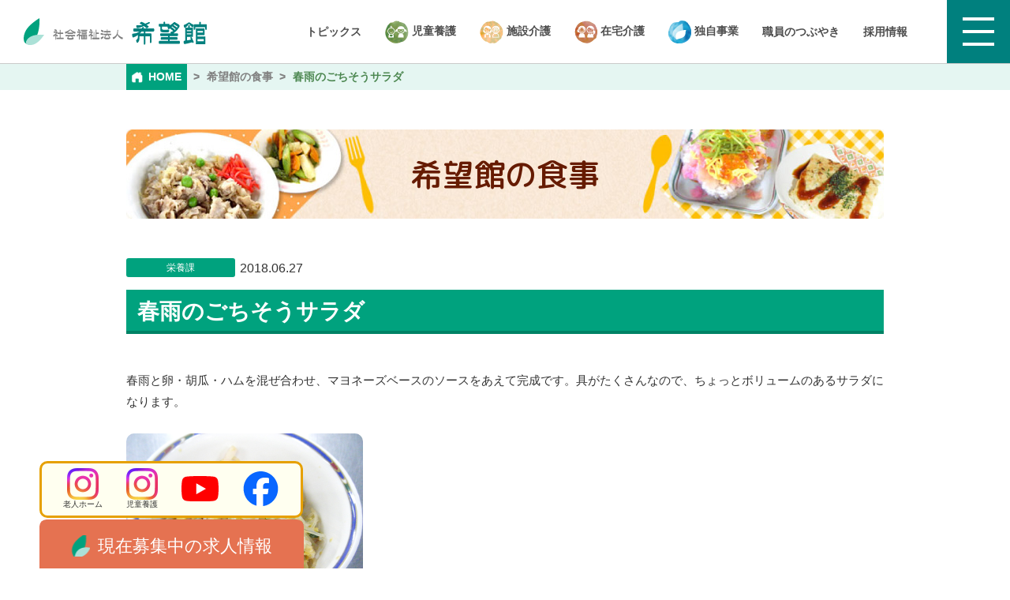

--- FILE ---
content_type: text/html; charset=UTF-8
request_url: https://www.kibokan.or.jp/meal/1058
body_size: 7652
content:
<!DOCTYPE html>
<html dir="ltr" lang="ja"
	prefix="og: https://ogp.me/ns#"  class="no-js no-svg">
<head>
<meta charset="UTF-8">
<meta http-equiv="X-UA-Compatible" content="IE=edge">
<meta name="viewport" content="width=device-width, initial-scale=1">
<meta name="author" content="社会福祉法人 希望館">
<title>春雨のごちそうサラダ | 希望館の食事 | 社会福祉法人 希望館</title>

		<!-- All in One SEO 4.2.6.1 - aioseo.com -->
		<meta name="description" content="春雨と卵・胡瓜・ハムを混ぜ合わせ、マヨネーズベースのソースをあえて完成です。具がたくさんなので、ちょっとボリュ" />
		<meta name="robots" content="max-image-preview:large" />
		<link rel="canonical" href="https://www.kibokan.or.jp/meal/1058" />
		<meta name="generator" content="All in One SEO (AIOSEO) 4.2.6.1 " />
		<meta property="og:locale" content="ja_JP" />
		<meta property="og:site_name" content="社会福祉法人 希望館" />
		<meta property="og:type" content="article" />
		<meta property="og:title" content="春雨のごちそうサラダ | 希望館の食事 | 社会福祉法人 希望館" />
		<meta property="og:description" content="春雨と卵・胡瓜・ハムを混ぜ合わせ、マヨネーズベースのソースをあえて完成です。具がたくさんなので、ちょっとボリュ" />
		<meta property="og:url" content="https://www.kibokan.or.jp/meal/1058" />
		<meta property="og:image" content="https://www.kibokan.or.jp/uploads/2019/07/2b7bbdb1f3dbf8c3d6eb651a4d968266.jpg" />
		<meta property="og:image:secure_url" content="https://www.kibokan.or.jp/uploads/2019/07/2b7bbdb1f3dbf8c3d6eb651a4d968266.jpg" />
		<meta property="og:image:width" content="800" />
		<meta property="og:image:height" content="600" />
		<meta property="article:published_time" content="2018-06-27T04:15:53+00:00" />
		<meta property="article:modified_time" content="2023-12-08T04:49:10+00:00" />
		<meta name="twitter:card" content="summary" />
		<meta name="twitter:title" content="春雨のごちそうサラダ | 希望館の食事 | 社会福祉法人 希望館" />
		<meta name="twitter:description" content="春雨と卵・胡瓜・ハムを混ぜ合わせ、マヨネーズベースのソースをあえて完成です。具がたくさんなので、ちょっとボリュ" />
		<meta name="twitter:image" content="https://www.kibokan.or.jp/uploads/2019/07/2b7bbdb1f3dbf8c3d6eb651a4d968266.jpg" />
		<meta name="google" content="nositelinkssearchbox" />
		<script type="application/ld+json" class="aioseo-schema">
			{"@context":"https:\/\/schema.org","@graph":[{"@type":"BreadcrumbList","@id":"https:\/\/www.kibokan.or.jp\/meal\/1058#breadcrumblist","itemListElement":[{"@type":"ListItem","@id":"https:\/\/www.kibokan.or.jp\/#listItem","position":1,"item":{"@type":"WebPage","@id":"https:\/\/www.kibokan.or.jp\/","name":"\u30db\u30fc\u30e0","description":"\u5150\u7ae5\u798f\u7949\u30fb\u8001\u4eba\u798f\u7949\u3092\u6709\u3059\u308b\u8907\u5408\u65bd\u8a2d\u3067\u5730\u57df\u793e\u4f1a\u306b\u6839\u3056\u3057\u305f\u6d3b\u52d5\u306b\u53d6\u308a\u7d44\u3093\u3067\u3044\u307e\u3059\u3002","url":"https:\/\/www.kibokan.or.jp\/"}}]},{"@type":"Organization","@id":"https:\/\/www.kibokan.or.jp\/#organization","name":"\u793e\u4f1a\u798f\u7949\u6cd5\u4eba \u5e0c\u671b\u9928","url":"https:\/\/www.kibokan.or.jp\/"},{"@type":"WebPage","@id":"https:\/\/www.kibokan.or.jp\/meal\/1058#webpage","url":"https:\/\/www.kibokan.or.jp\/meal\/1058","name":"\u6625\u96e8\u306e\u3054\u3061\u305d\u3046\u30b5\u30e9\u30c0 | \u5e0c\u671b\u9928\u306e\u98df\u4e8b | \u793e\u4f1a\u798f\u7949\u6cd5\u4eba \u5e0c\u671b\u9928","description":"\u6625\u96e8\u3068\u5375\u30fb\u80e1\u74dc\u30fb\u30cf\u30e0\u3092\u6df7\u305c\u5408\u308f\u305b\u3001\u30de\u30e8\u30cd\u30fc\u30ba\u30d9\u30fc\u30b9\u306e\u30bd\u30fc\u30b9\u3092\u3042\u3048\u3066\u5b8c\u6210\u3067\u3059\u3002\u5177\u304c\u305f\u304f\u3055\u3093\u306a\u306e\u3067\u3001\u3061\u3087\u3063\u3068\u30dc\u30ea\u30e5","inLanguage":"ja","isPartOf":{"@id":"https:\/\/www.kibokan.or.jp\/#website"},"breadcrumb":{"@id":"https:\/\/www.kibokan.or.jp\/meal\/1058#breadcrumblist"},"author":"https:\/\/www.kibokan.or.jp\/topics\/author\/noside01#author","creator":"https:\/\/www.kibokan.or.jp\/topics\/author\/noside01#author","image":{"@type":"ImageObject","url":"https:\/\/www.kibokan.or.jp\/uploads\/2019\/07\/2b7bbdb1f3dbf8c3d6eb651a4d968266.jpg","@id":"https:\/\/www.kibokan.or.jp\/#mainImage","width":800,"height":600},"primaryImageOfPage":{"@id":"https:\/\/www.kibokan.or.jp\/meal\/1058#mainImage"},"datePublished":"2018-06-27T04:15:53+09:00","dateModified":"2023-12-08T04:49:10+09:00"},{"@type":"WebSite","@id":"https:\/\/www.kibokan.or.jp\/#website","url":"https:\/\/www.kibokan.or.jp\/","name":"\u793e\u4f1a\u798f\u7949\u6cd5\u4eba \u5e0c\u671b\u9928","description":"\u5150\u7ae5\u798f\u7949\u30fb\u8001\u4eba\u798f\u7949\u3092\u6709\u3059\u308b\u8907\u5408\u65bd\u8a2d\u3067\u5730\u57df\u793e\u4f1a\u306b\u6839\u3056\u3057\u305f\u6d3b\u52d5\u306b\u53d6\u308a\u7d44\u3093\u3067\u3044\u307e\u3059\u3002","inLanguage":"ja","publisher":{"@id":"https:\/\/www.kibokan.or.jp\/#organization"}}]}
		</script>
		<script type="text/javascript" >
			window.ga=window.ga||function(){(ga.q=ga.q||[]).push(arguments)};ga.l=+new Date;
			ga('create', "UA-63556017-2", 'auto');
			ga('send', 'pageview');
		</script>
		<script async src="https://www.google-analytics.com/analytics.js"></script>
		<!-- All in One SEO -->

<link rel='dns-prefetch' href='//maps.googleapis.com' />
<link rel='dns-prefetch' href='//ajax.googleapis.com' />
<link rel='dns-prefetch' href='//fonts.googleapis.com' />
<link rel='dns-prefetch' href='//s.w.org' />
<link rel="stylesheet" href="https://fonts.googleapis.com/css?family=M+PLUS+Rounded+1c:500">
<link rel="stylesheet" href="https://www.kibokan.or.jp/css/jquery.fancybox.min.css">
<link rel="stylesheet" href="https://www.kibokan.or.jp/css/common.css?ver=180910">
		<style type="text/css" id="wp-custom-css">
			@media screen and (max-width: 640px) {
	.requirements .table-std *{
		height:auto!important;
	}
}
.l-requirements-sns_list{	width:350px; text-align:center;}
.l-requirements-sns_list > li{	width:auto;}
.l-requirements-sns_list img{	width:47px;}
.l-requirements-sns_list img[src="/img/img-sns04.png"]{	width:40px;}
@media screen and (max-width: 640px) {
.l-requirements-sns_list{	width:100%;font-size:1rem;}
.l-requirements-sns_list > li{	width:auto;}
.l-requirements-sns_list img{	width:30px;}
.l-requirements-sns_list img[src="/img/img-sns04.png"]{	width:25px;}
}		</style>
		<style>.is-addbg41{background-color:#3078c5!important; border-color:#27609e;} .is-addbg42{background-color:#00a27e!important; border-color:#008265;} .bg_topics39{background-color:#81d742;} .bg_topics28{background-color:#dd3333;} .bg_topics26{background-color:#bd5b5d;} .bg_topics24{background-color:#e36086;} .bg_topics23{background-color:#e36086;} .bg_topics22{background-color:#e66d4e;} .bg_topics21{background-color:#e66d4e;} .bg_topics20{background-color:#e66d4e;} .bg_topics19{background-color:#65af5b;} .bg_topics18{background-color:#009a7e;} .bg_topics17{background-color:#009a7e;} .bg_topics16{background-color:#3078c5;} .bg_topics15{background-color:#3078c5;} .bg_topics14{background-color:#3078c5;} .bg_topics2{background-color:#00a27e;} .bg_topics1{background-color:#0a0a0a;} .bg_requirements2160{background-color:#1e73be;}.bg_requirements2159{background-color:#8dba2c;}.bg_requirements2157{background-color:#c9c12c;}.bg_requirements2156{background-color:#f25ea3;}</style>
<script type="application/ld+json">{"@context": "http://schema.org","@type": "Organization","name": "社会福祉法人 希望館","url": "https://www.kibokan.or.jp","logo": "https://www.kibokan.or.jp/img/logo.png","contactPoint": {"@type": "ContactPoint","telephone": "027-322-4985","contactType": "customer support","areaServed": "JP","availableLanguage": "Japanese"},"location": {"@type": "Place","@id": "https://www.kibokan.or.jp","name": "社会福祉法人 希望館","address": {"@type": "PostalAddress","addressCountry": "JP","postalCode": "370-0046","addressRegion": "群馬県","addressLocality": "高崎市","streetAddress": "江木町1093-1"}}}</script>

<link rel="alternate" type="application/rss+xml" title="RSS" href="https://www.kibokan.or.jp/feed" />
<link rel="apple-touch-icon-precomposed" href="/img/apple-touch-icon-precomposed.png">
</head>

<body class="meal">
<header id="header" class="header">
	<div class="header_title">
		<a href="https://www.kibokan.or.jp" class="op">
			<img src="/svg/logo01.svg" alt="社会福祉法人 希望館" title="社会福祉法人 希望館">
		</a>
	</div>
	<nav class="global">
<ul class="global_nav">
				<li class=""><a href="https://www.kibokan.or.jp/topics">トピックス</a></li>
		
				<li class="icon"><a href="/facility#sec01"><img src="/img/icon-header01.png" alt=""> 児童養護</a>
					<ul class="sub-menu is-menu0">
						<li class="add-tip"><a href="https://www.kibokan.or.jp/facility/orphanage">児童養護施設 希望館<br>児童養護施設 希望館 八幡の家</a><p class="tip">希望館には2つの児童養護施設があります。さまざまな事情により、日常生活の援助が必要な1歳から18歳（最高22歳）の子ども達が、担当保育スタッフと共に生活しています。<a href="https://www.kibokan.or.jp/facility/orphanage" class="sp">詳しくはこちら</a></p></li>
		
						<li class="add-tip"><a href="https://www.kibokan.or.jp/facility/kateisien">児童家庭支援ホーム 希望館</a><p class="tip">子育てに関する悩み、なんでも伺います。解決の糸口を一緒に探しましょう。<a href="https://www.kibokan.or.jp/facility/kateisien" class="sp">詳しくはこちら</a></p></li>
					</ul>
</li>
		
				<li class="icon"><a href="/facility#sec02"><img src="/img/icon-header02.png" alt=""> 施設介護</a>
					<ul class="sub-menu is-menu0">
						<li class="add-tip"><a href="https://www.kibokan.or.jp/facility/yougoroujin">養護老人ホーム 希望館</a><p class="tip">原則、６５歳以上の方が対象で、市区町村の措置により入所が決まる施設です。<a href="https://www.kibokan.or.jp/facility/yougoroujin" class="sp">詳しくはこちら</a></p></li>
		
						<li class="add-tip"><a href="https://www.kibokan.or.jp/facility/tokubetsu">特別養護老人ホーム 希望館</a><p class="tip">原則、要介護3～5の認定を受けている方が対象で、24時間体制で日常のお世話をさせていただく施設です。<a href="https://www.kibokan.or.jp/facility/tokubetsu" class="sp">詳しくはこちら</a></p></li>
		
						<li class="add-tip"><a href="https://www.kibokan.or.jp/facility/carehouse">ケアハウス ホープヒルズ</a><p class="tip">日常生活においてお一人で生活するには不安があり、60歳以上の方で、身の回りのことがご自身で出来る方が対象です。<a href="https://www.kibokan.or.jp/facility/carehouse" class="sp">詳しくはこちら</a></p></li>
					</ul>
</li>
		
				<li class="icon"><a href="/facility#sec03"><img src="/img/icon-header03.png" alt=""> 在宅介護</a>
					<ul class="sub-menu is-menu0">
						<li class="add-tip"><a href="https://www.kibokan.or.jp/facility/shortstay">特別養護老人ホーム希望館<br>ショートステイ</a><p class="tip">諸事情により介護者様が留守になるときや、少し介護をやすみたいとき、数日間のお泊まりが利用できます。<a href="https://www.kibokan.or.jp/facility/shortstay" class="sp">詳しくはこちら</a></p></li>
		
						<li class="add-tip"><a href="https://www.kibokan.or.jp/facility/manager">居宅介護支援事業所</a><p class="tip">介護保険に関わるケアプランの作成と、サービス提供機関との連携を行います。<a href="https://www.kibokan.or.jp/facility/manager" class="sp">詳しくはこちら</a></p></li>
		
						<li class="add-tip"><a href="https://www.kibokan.or.jp/facility/sien">高齢者あんしんセンター希望館</a><p class="tip">高崎市からの委託を受け、地域の皆様の生活や介護に関するご相談を受けています。<a href="https://www.kibokan.or.jp/facility/sien" class="sp">詳しくはこちら</a></p></li>
		
						<li class="add-tip"><a href="https://www.kibokan.or.jp/facility/day">希望館デイサービスセンター</a><p class="tip">定員30名のデイサービスです。個々のペースでゆっくり過ごせます。職員がご自宅まで伺い、当館までの送迎を行います<a href="https://www.kibokan.or.jp/facility/day" class="sp">詳しくはこちら</a></p></li>
		
						<li class="add-tip"><a href="https://www.kibokan.or.jp/facility/rokugou">デイサービス六郷友の家</a><p class="tip">定員18名ののんびりと過ごせるデイサービスです。和気あいあいと一日を過ごしていただけます。<a href="https://www.kibokan.or.jp/facility/rokugou" class="sp">詳しくはこちら</a></p></li>
		
						<li class="add-tip"><a href="https://www.kibokan.or.jp/facility/puti">プチ希望館</a><p class="tip">定員10名のアットホームな一軒家のデイサービスです。個々の生活リズムを大切にし、自宅のような雰囲気で一日を過ごしていただけます。<a href="https://www.kibokan.or.jp/facility/puti" class="sp">詳しくはこちら</a></p></li>
		
						<li class="add-tip"><a href="https://www.kibokan.or.jp/facility/helper">希望館ホームヘルプサービス</a><p class="tip">常時２０名程のヘルパーが在籍し、住み慣れたご自宅や老人ホーム等で安全に暮らしていただけるよう、ご利用者の自立を促しながらのお手伝いを致します。<a href="https://www.kibokan.or.jp/facility/helper" class="sp">詳しくはこちら</a></p></li>
					</ul>
</li>
		
				<li class="icon"><a href="/facility#sec04"><img src="/img/icon-header04.png" alt=""> 独自事業</a>
					<ul class="sub-menu is-menu0">
						<li class="add-tip"><a href="/facility/original#sec01">おもちゃ図書館プチハウス</a><p class="tip">おもちゃ図書館とは、「子ども達におもちゃの素晴らしさと遊びの楽しさを」との願いから始まったボランティア活動です。<a href="/facility/original#sec01" class="sp">詳しくはこちら</a></p></li>
		
						<li class="add-tip"><a href="/facility/original#sec02">希望館ホームヘルプサービス</a><p class="tip">希望館のサービスを受けている方で、日常生活で困っていることをお手伝いさせていただく、介護保険法適用外の自主事業サービスです。<a href="/facility/original#sec02" class="sp">詳しくはこちら</a></p></li>
		
						<li class="add-tip"><a href="/facility/original#sec03">高齢者配食サービス</a><p class="tip">ご自身やご家族による食事の用意を行う事が難しい方に、３６５日、朝・昼・夕のお弁当をお届けするサービスです。<a href="/facility/original#sec03" class="sp">詳しくはこちら</a></p></li>
					</ul>
</li>
		
				<li class=""><a href="https://www.kibokan.or.jp/relay/%e7%ac%ac5%e5%bc%be/%e4%bb%8a%e5%b9%b4%e3%81%af%e3%80%8e%e7%b5%b6%e5%af%be%e3%81%99%e3%82%8b%e3%81%9e%ef%bc%81%e3%80%8f%e3%81%a8%e6%80%9d%e3%81%86%e3%81%93%e3%81%a8%e3%81%af%ef%bc%9f">職員のつぶやき</a></li>
		
				<li class=""><a href="https://www.kibokan.or.jp/recruit">採用情報</a></li>
		</ul>		<div class="global_megamenu">
			<div class="global_megamenu_logo"><a href="https://www.kibokan.or.jp"><img src="/svg/logo-megamenu.svg" class="op" alt="社会福祉法人 希望館" title="社会福祉法人 希望館"></a></div>
			<div class="global_megamenu_inner">
				<ul class="global_megamenu_layout">
					<li class="global_megamenu_box1">
						<h3 class="global_megamenu_title">施設･サービスを探す</h3>
						<ul class="global_megamenu_box1_list">
							<li>
<ul class="global_megamenu_box1_list_nav">
				<li class="is-c01"><a href="https://www.kibokan.or.jp/facility">児童養護</a>
					<ul class="sub-menu is-menu0">
						<li class=""><a href="https://www.kibokan.or.jp/facility/orphanage">児童養護施設 希望館<br>児童養護施設 希望館 八幡の家</a></li>
		
						<li class=""><a href="https://www.kibokan.or.jp/facility/kateisien">児童家庭支援ホーム 希望館</a></li>
					</ul>
</li>
		</ul><ul class="global_megamenu_box1_list_nav">
				<li class="is-c02"><a href="https://www.kibokan.or.jp/facility">施設介護</a>
					<ul class="sub-menu is-menu0">
						<li class=""><a href="https://www.kibokan.or.jp/facility/tokubetsu">特別養護老人ホーム 希望館</a></li>
		
						<li class=""><a href="https://www.kibokan.or.jp/facility/yougoroujin">養護老人ホーム 希望館</a></li>
		
						<li class=""><a href="https://www.kibokan.or.jp/facility/carehouse">ケアハウス ホープヒルズ</a></li>
					</ul>
</li>
		</ul>							</li>
							<li>
<ul class="global_megamenu_box1_list_nav">
				<li class="is-c03"><a href="https://www.kibokan.or.jp/facility">在宅介護</a>
					<ul class="sub-menu is-menu0">
						<li class=""><a href="https://www.kibokan.or.jp/facility/shortstay">特別養護老人ホーム希望館 <br>ショートステイ</a></li>
		
						<li class=""><a href="https://www.kibokan.or.jp/facility/manager">居宅介護支援事業所</a></li>
		
						<li class=""><a href="https://www.kibokan.or.jp/facility/sien">高齢者あんしんセンター希望館</a></li>
		
						<li class=""><a href="https://www.kibokan.or.jp/facility/helper">希望館ホームヘルプサービス</a></li>
		
						<li class=""><a href="https://www.kibokan.or.jp/facility/day">希望館デイサービスセンター</a></li>
		
						<li class=""><a href="https://www.kibokan.or.jp/facility/rokugou">デイサービス六郷友の家</a></li>
		
						<li class=""><a href="https://www.kibokan.or.jp/facility/puti">プチ希望館</a></li>
					</ul>
</li>
		</ul>							</li>
							<li>
<ul class="global_megamenu_box1_list_nav">
				<li class="is-c04"><a href="https://www.kibokan.or.jp/facility/original">希望館の独自事業</a>
					<ul class="sub-menu is-menu0">
						<li class=""><a href="/facility/original#sec01">おもちゃ図書館プチハウス</a></li>
		
						<li class=""><a href="/facility/original#sec02">希望館ホームヘルプサービス<br>（自主事業）</a></li>
		
						<li class=""><a href="/facility/original#sec03">高齢者配食サービス</a></li>
					</ul>
</li>
		</ul>							</li>
						</ul>
					</li>
					<li class="global_megamenu_box2">
						<h3 class="global_megamenu_title">希望館について</h3>
<ul class="sub-menu">
				<li class=""><a href="https://www.kibokan.or.jp/about">ご挨拶･基本理念･私たちの誓い</a></li>
		
				<li class=""><a href="https://www.kibokan.or.jp/about/outline">沿革・概要</a></li>
		
				<li class=""><a href="https://www.kibokan.or.jp/about/payment">料金表</a></li>
		
				<li class=""><a target="_blank" href="https://www.kibokan.or.jp/recruit">採用情報</a></li>
		
				<li class=""><a href="https://www.kibokan.or.jp/disclosure">開示情報</a></li>
		
				<li class=""><a href="https://www.kibokan.or.jp/earthquake">『東日本大震災』被災地支援活動</a></li>
		</ul>					</li>
					<li class="global_megamenu_box3">
						<h3 class="global_megamenu_title">その他</h3>
<ul class="sub-menu pc-flex pc-flexwrap">
				<li class=""><a href="https://www.kibokan.or.jp/how">希望館 ご利用ガイド</a></li>
		
				<li class=""><a href="https://www.kibokan.or.jp/feedback">ご意見・ご要望</a></li>
		
				<li class=""><a href="/relay">職員のつぶやき</a></li>
		
				<li class=""><a href="https://www.kibokan.or.jp/inquiry">資料請求・お問い合わせ</a></li>
		
				<li class=""><a href="/meal">希望館の食事</a></li>
		
				<li class=""><a href="https://www.kibokan.or.jp/volunteer">ボランティア募集</a></li>
		
				<li class=""><a href="https://www.kibokan.or.jp/availability">空き状況のご案内</a></li>
		
				<li class=""><a href="https://www.kibokan.or.jp/privacypolicy">個人情報について</a></li>
		
				<li class=""><a href="https://www.kibokan.or.jp/topics">トピックス</a></li>
		
				<li class=""><a href="https://www.kibokan.or.jp/sitepolicy">このサイトについて</a></li>
		</ul>					</li>
				</ul>
			</div>
		</div>
	</nav>
	<a id="nav-switch" class="" href="#"><div class="inbox"><span class="nav-switch-line01"></span><span class="nav-switch-line02"></span><span class="nav-switch-line03"></span></div></a>
</header>

<main id="main">
		<div id="barba-wrapper">
		<div class="barba-container">
		<div id="breadcrumbs"><ol class="inner01" itemscope itemtype="http://schema.org/BreadcrumbList"><li itemprop="itemListElement" itemscope itemtype="http://schema.org/ListItem"><a itemtype="http://schema.org/Thing" itemprop="item" href="https://www.kibokan.or.jp"><span itemprop="name">HOME</span></a><meta itemprop="position" content="1" /></li><li itemprop="itemListElement" itemscope itemtype="http://schema.org/ListItem"><a itemtype="http://schema.org/Thing" itemprop="item" href="https://www.kibokan.or.jp/meal"><span itemprop="name">希望館の食事</span></a><meta itemprop="position" content="2" /></li><li itemprop="itemListElement" itemscope itemtype="http://schema.org/ListItem"><a itemtype="http://schema.org/Thing" itemprop="item" href="https://www.kibokan.or.jp/meal/1058"><span itemprop="name">春雨のごちそうサラダ</span></a><meta itemprop="position" content="3" /></li></ol></div>



	<article data-id="1058">
		<header class="header-sub01">
			<h1 class="title">希望館の食事</h1>
		</header>
		<div class="inner01 mt50">
					<div class="leafbox01">
				<div class="topics_data"><span class="label is-addbg42">栄養課</span><time datetime="2018-06-27 13:15:53">2018.06.27</time></div>
				<h2 class="h-txt02 is-addbg42">春雨のごちそうサラダ</h2>
				<div class="entry-content">
					<p>春雨と卵・胡瓜・ハムを混ぜ合わせ、マヨネーズベースのソースをあえて完成です。具がたくさんなので、ちょっとボリュームのあるサラダになります。</p>
<p>&nbsp;</p>
<p><span class="imgbox01"><img src="https://www.kibokan.or.jp/uploads/2019/07/2b7bbdb1f3dbf8c3d6eb651a4d968266.jpg" alt="" width="800" height="600" class="alignnone size-full wp-image-1059" /></span></p>
<p>&nbsp;</p>
														</div>
			</div>
							<div class="toindex"><a href="/meal" class="btn03"><span>希望館の食事一覧へ</span></a></div>
			</div>
		</div>
	</article>


			</div>
	</div>
	</main><!-- main end -->
	
<footer class="footer">
	<div class="footer_inner">
		<div class="footer_left">
			<a href="https://www.kibokan.or.jp"><img src="/svg/logo02.svg" alt="社会福祉法人 希望館" title="社会福祉法人 希望館" class="op"></a>
			<address>群馬県高崎市江木町1093-1</address>
		</div>
		<div class="footer_nav1">
			<h2 class="footer_nav1_title">施設紹介</h2>
			<ul class="sp-colbox0">
<li><ul>
				<li class="is-c01"><a href="https://www.kibokan.or.jp/facility">児童養護</a>
					<ul class="sub-menu is-menu0">
						<li class=""><a href="https://www.kibokan.or.jp/facility/orphanage">児童養護施設 希望館<br>児童養護施設 希望館 八幡の家</a></li>
		
						<li class=""><a href="https://www.kibokan.or.jp/facility/kateisien">児童家庭支援ホーム 希望館</a></li>
					</ul>
</li>
		</ul></li><li><ul>
				<li class="is-c02"><a href="https://www.kibokan.or.jp/facility">施設介護</a>
					<ul class="sub-menu is-menu0">
						<li class=""><a href="https://www.kibokan.or.jp/facility/tokubetsu">特別養護老人ホーム 希望館</a></li>
		
						<li class=""><a href="https://www.kibokan.or.jp/facility/yougoroujin">養護老人ホーム 希望館</a></li>
		
						<li class=""><a href="https://www.kibokan.or.jp/facility/carehouse">ケアハウス ホープヒルズ</a></li>
					</ul>
</li>
		</ul></li><li><ul>
				<li class="is-c03"><a href="https://www.kibokan.or.jp/facility">在宅介護</a>
					<ul class="sub-menu is-menu0">
						<li class=""><a href="https://www.kibokan.or.jp/facility/shortstay">特別養護老人ホーム希望館 <br>ショートステイ</a></li>
		
						<li class=""><a href="https://www.kibokan.or.jp/facility/manager">居宅介護支援事業所</a></li>
		
						<li class=""><a href="https://www.kibokan.or.jp/facility/sien">高齢者あんしんセンター希望館</a></li>
		
						<li class=""><a href="https://www.kibokan.or.jp/facility/helper">希望館ホームヘルプサービス</a></li>
		
						<li class=""><a href="https://www.kibokan.or.jp/facility/day">希望館デイサービスセンター</a></li>
		
						<li class=""><a href="https://www.kibokan.or.jp/facility/rokugou">デイサービス六郷友の家</a></li>
		
						<li class=""><a href="https://www.kibokan.or.jp/facility/puti">プチ希望館</a></li>
					</ul>
</li>
		</ul></li>			</ul>
		</div>
<ul class="footer_nav2">
				<li class=""><a href="https://www.kibokan.or.jp/about">希望館について</a></li>
		
				<li class=""><a href="https://www.kibokan.or.jp/recruit">採用情報</a></li>
		
				<li class=""><a href="https://www.kibokan.or.jp/sitemap">サイトマップ</a></li>
		</ul>		<small class="copy pc-absCB">Copyright &copy; Kibokan.or.jp All Rights Reserved.</small>
	</div>
	<img src="/img/img-footer-mascot.png" alt="" class="footer_mascot pc">
</footer>
<div id="loader"><div class="loader">Loading...</div></div>
<a href="#header" id="totop"><img src="/img/totop.png" alt="ページの先頭に戻る？" title="ページの先頭に戻る？" class="w100"></a>
<div class="l-requirements-fix">
		<div class="l-requirements-sns">
		<!--<h3 class="l-requirements-sns_title"><img src="/svg/img-sns01.svg" alt="公式SNS"></h3>-->
		<ul class="l-requirements-sns_list">
			<li><a href="https://www.instagram.com/kiboukan.4985/" class="op"><img src="/img/img-sns04.png" alt="老人ホーム希望館のInsagram" title="老人ホーム希望館のInsagram"><span class="block tC xx-small">老人ホーム</span></a></li>
			<li><a href="https://www.instagram.com/kibokan4528.6560/" class="op"><img src="/img/img-sns04.png" alt="児童養護希望館のInstagram" title="児童養護希望館のInstagram"><span class="block tC xx-small">児童養護</span></a></li>
			<li><a href="https://youtu.be/06xrTrQN2Y0" class="op"><img src="/svg/img-sns02.svg" alt="YouTube" title="YouTube"></a></li>
			<li><a href="https://www.facebook.com/profile.php?id=100021354191700" class="op"><img src="/svg/img-sns03.svg" alt="Facebook" title="Facebook"></a></li>
		</ul>
	</div>
	<h3 class="l-requirements-title2"><span>現在募集中の求人情報</span></h3>
	<span class="l-requirements-fix_close">×</span>
	<div class="l-requirements-sec">
		<ul class="l-requirements-list">
						<li>
				<a href="https://www.kibokan.or.jp/recruit/requirements/2160" class="l-requirements-list_item bg_requirements2160">介護職員</a>
				<ul class="l-requirements-list_btns">
					<li><a href="https://www.kibokan.or.jp/recruit/requirements/2160#sec1">新卒</a></li><li><a href="https://www.kibokan.or.jp/recruit/requirements/2160#sec2">中途</a></li><li><a href="https://www.kibokan.or.jp/recruit/requirements/2160#sec3">パート・アルバイト</a></li>
				</ul>
			</li>			<li>
				<a href="https://www.kibokan.or.jp/recruit/requirements/2159" class="l-requirements-list_item bg_requirements2159">保育士・ケアワーカー</a>
				<ul class="l-requirements-list_btns">
					<li><a href="https://www.kibokan.or.jp/recruit/requirements/2159#sec1">新卒</a></li>
				</ul>
			</li>			<li>
				<a href="https://www.kibokan.or.jp/recruit/requirements/2157" class="l-requirements-list_item bg_requirements2157">管理栄養士</a>
				<ul class="l-requirements-list_btns">
					<li><a href="https://www.kibokan.or.jp/recruit/requirements/2157#sec1">新卒</a></li>
				</ul>
			</li>			<li>
				<a href="https://www.kibokan.or.jp/recruit/requirements/2156" class="l-requirements-list_item bg_requirements2156">看護職員</a>
				<ul class="l-requirements-list_btns">
					<li><a href="https://www.kibokan.or.jp/recruit/requirements/2156#sec1">新卒</a></li><li><a href="https://www.kibokan.or.jp/recruit/requirements/2156#sec2">中途</a></li><li><a href="https://www.kibokan.or.jp/recruit/requirements/2156#sec3">パート・アルバイト</a></li>
				</ul>
			</li>
		</ul>
		
<div class="l-requirements-new">
<p class="l-requirements-new_text">新卒の方はこちらからでも応募することができます。</p>
<p>				<a href="https://job.mynavi.jp/26/pc/search/corp210705/outline.html" target="_blank" rel="noopener"><br />
<img src="https://job.mynavi.jp/conts/kigyo/2026/logo/banner_mynavi_160_45.gif" alt="マイナビ2026" border="0"></a>
			</div>

	</div>
</div><script src="https://maps.googleapis.com/maps/api/js?key=AIzaSyBmtqFC6IaQsJRXEIY9GF_50uJxOWn7zjc&#038;ver=6.0.11" ></script>
<script src="https://ajax.googleapis.com/ajax/libs/jquery/3.2.1/jquery.min.js?ver=6.0.11" ></script>
<script src="https://www.kibokan.or.jp/js/jquery.fancybox.min.js?ver=180319" ></script>
<script src="https://www.kibokan.or.jp/js/slick.min.js?ver=6.0.11" ></script>
<script src="https://www.kibokan.or.jp/js/share.js?ver=180731" ></script>
</body>
</html>


--- FILE ---
content_type: text/css
request_url: https://www.kibokan.or.jp/css/common.css?ver=180910
body_size: 25100
content:
.navigation.post-navigation .nav-links>* a svg,.footer_left_btn,.footer_sns svg,.btn01 svg,.btn03,.btn04,.tab01{-ms-transition:all 0.2s ease;-o-transition:all 0.2s ease;-moz-transition:all 0.2s ease;-webkit-transition:all 0.2s ease;transition:all 0.2s ease}#totop{-ms-transition:all 0.7s ease;-o-transition:all 0.7s ease;-moz-transition:all 0.7s ease;-webkit-transition:all 0.7s ease;transition:all 0.7s ease}.navigation.post-navigation .nav-links>* a svg,.footer_left_btn,.footer_sns svg,.btn01 svg,.btn03,.btn04,.tab01{-ms-transition:all 0.2s ease;-o-transition:all 0.2s ease;-moz-transition:all 0.2s ease;-webkit-transition:all 0.2s ease;transition:all 0.2s ease}#totop{-ms-transition:all 0.7s ease;-o-transition:all 0.7s ease;-moz-transition:all 0.7s ease;-webkit-transition:all 0.7s ease;transition:all 0.7s ease}html,body,div,span,object,iframe,h1,h2,h3,h4,h5,h6,p,blockquote,pre,abbr,address,cite,code,del,dfn,em,img,ins,kbd,q,samp,small,strong,sub,sup,var,b,i,dl,dt,dd,ol,ul,li,fieldset,form,label,legend,table,caption,tbody,tfoot,thead,tr,th,td,article,aside,canvas,details,figcaption,figure,footer,header,hgroup,menu,nav,section,summary,time,mark,audio,video{margin:0;padding:0;border:0;outline:0;font-size:100%;vertical-align:baseline;background:transparent}body{line-height:1}article,aside,details,figcaption,figure,footer,header,hgroup,menu,nav,section{display:block}nav ul{list-style:none}blockquote,q{quotes:none}blockquote:before,blockquote:after,q:before,q:after{content:'';content:none}a{margin:0;padding:0;font-size:100%;vertical-align:baseline;background:transparent}ins{background-color:#ff9;color:#000;text-decoration:none}mark{background-color:#ff9;color:#000;font-style:italic;font-weight:bold}del{text-decoration:line-through}abbr[title],dfn[title]{border-bottom:1px dotted;cursor:help}table{border-collapse:collapse;border-spacing:0}hr{display:block;height:1px;border:0;border-top:1px dotted #333333;margin:1.5em 0;padding:0}input,select{vertical-align:middle}em{font-style:normal}address{font-style:normal}body{font:13px/1.231 sans-serif;-webkit-font-smoothing:antialiased;scroll-behavior:smooth;height:100%;color:#333326;font-kerning:auto;-webkit-text-size-adjust:none}p,h1,h2,h3,h4,h5{background-image:url([data-uri])}a{-webkit-tap-highlight-color:rgba(0,0,0,0.3);color:inherit;text-decoration:none}a:hover,a:active{text-decoration:none}.nowrap{white-space:nowrap}.fw200{font-weight:200 !important}.fw300{font-weight:300 !important}.fw400{font-weight:400 !important}.fw500{font-weight:500 !important}.fw600{font-weight:600 !important}.bold{font-weight:700 !important}.fw800{font-weight:800 !important}.verticalM *,.verticalM{vertical-align:middle !important}.verticalT *,.verticalT{vertical-align:top !important}.verticalB *,.verticalB{vertical-align:bottom !important}.lh13{line-height:1.3 !important}.lh14{line-height:1.4 !important}.lh15{line-height:1.5 !important}.lh16{line-height:1.6 !important}.lh17{line-height:1.7 !important}.lh18{line-height:1.8 !important}.lh19{line-height:1.9 !important}.lh20{line-height:2 !important}.rl{-ms-writing-mode:tb-rl;writing-mode:tb-rl;-webkit-writing-mode:vertical-rl;writing-mode:vertical-rl}.tL{text-align:left !important}.tR{text-align:right !important}.tC{text-align:center !important;text-indent:0em !important}@media screen and (max-width: 768px){.sp-tC{text-align:center !important;text-indent:0em !important}.sp-tR{text-align:right !important}.sp-tL{text-align:left !important}.sp-rl{-ms-writing-mode:tb-rl;-webkit-writing-mode:vertical-rl;writing-mode:vertical-rl}}@media screen and (min-width: 769px){.pc-tC{text-align:center !important;text-indent:0em !important}.pc-tR{text-align:right !important}.pc-tL{text-align:left !important}.pc-rl{-ms-writing-mode:tb-rl;-webkit-writing-mode:vertical-rl;writing-mode:vertical-rl}}.ml1{margin-left:1em}.mt0{margin-top:0 !important}.mt1{margin-top:1em !important}.mt2{margin-top:2em !important}.mb0{margin-bottom:0 !important}.mb1{margin-bottom:1em !important}.mb2{margin-bottom:2em !important}.pt0{padding-top:0 !important}.mlA{margin-left:auto !important}.mbA{margin-bottom:auto !important}.mtA{margin-top:auto !important}.mrA{margin-left:auto !important}.mt0{margin-top:0px !important}.mr0{margin-right:0px !important}.mb0{margin-bottom:0px !important}.ml0{margin-left:0px !important}.pt0{padding-top:0px !important}.pr0{padding-right:0px !important}.pb0{padding-bottom:0px !important}.pl0{padding-left:0px !important}.mt5{margin-top:5px !important}.mr5{margin-right:5px !important}.mb5{margin-bottom:5px !important}.ml5{margin-left:5px !important}.pt5{padding-top:5px !important}.pr5{padding-right:5px !important}.pb5{padding-bottom:5px !important}.pl5{padding-left:5px !important}.mt10{margin-top:10px !important}.mr10{margin-right:10px !important}.mb10{margin-bottom:10px !important}.ml10{margin-left:10px !important}.pt10{padding-top:10px !important}.pr10{padding-right:10px !important}.pb10{padding-bottom:10px !important}.pl10{padding-left:10px !important}.mt15{margin-top:15px !important}.mr15{margin-right:15px !important}.mb15{margin-bottom:15px !important}.ml15{margin-left:15px !important}.pt15{padding-top:15px !important}.pr15{padding-right:15px !important}.pb15{padding-bottom:15px !important}.pl15{padding-left:15px !important}.mt20{margin-top:20px !important}.mr20{margin-right:20px !important}.mb20{margin-bottom:20px !important}.ml20{margin-left:20px !important}.pt20{padding-top:20px !important}.pr20{padding-right:20px !important}.pb20{padding-bottom:20px !important}.pl20{padding-left:20px !important}.mt25{margin-top:25px !important}.mr25{margin-right:25px !important}.mb25{margin-bottom:25px !important}.ml25{margin-left:25px !important}.pt25{padding-top:25px !important}.pr25{padding-right:25px !important}.pb25{padding-bottom:25px !important}.pl25{padding-left:25px !important}.mt30{margin-top:30px !important}.mr30{margin-right:30px !important}.mb30{margin-bottom:30px !important}.ml30{margin-left:30px !important}.pt30{padding-top:30px !important}.pr30{padding-right:30px !important}.pb30{padding-bottom:30px !important}.pl30{padding-left:30px !important}.mt35{margin-top:35px !important}.mr35{margin-right:35px !important}.mb35{margin-bottom:35px !important}.ml35{margin-left:35px !important}.pt35{padding-top:35px !important}.pr35{padding-right:35px !important}.pb35{padding-bottom:35px !important}.pl35{padding-left:35px !important}.mt40,.dl-faq01 dd+dt{margin-top:40px !important}.mr40{margin-right:40px !important}.mb40{margin-bottom:40px !important}.ml40{margin-left:40px !important}.pt40{padding-top:40px !important}.pr40{padding-right:40px !important}.pb40{padding-bottom:40px !important}.pl40{padding-left:40px !important}.mt45{margin-top:45px !important}.mr45{margin-right:45px !important}.mb45{margin-bottom:45px !important}.ml45{margin-left:45px !important}.pt45{padding-top:45px !important}.pr45{padding-right:45px !important}.pb45{padding-bottom:45px !important}.pl45{padding-left:45px !important}.mt50,.home_news_nav{margin-top:50px !important}.mr50{margin-right:50px !important}.mb50{margin-bottom:50px !important}.ml50{margin-left:50px !important}.pt50{padding-top:50px !important}.pr50{padding-right:50px !important}.pb50{padding-bottom:50px !important}.pl50{padding-left:50px !important}.mt55{margin-top:55px !important}.mr55{margin-right:55px !important}.mb55{margin-bottom:55px !important}.ml55{margin-left:55px !important}.pt55{padding-top:55px !important}.pr55{padding-right:55px !important}.pb55{padding-bottom:55px !important}.pl55{padding-left:55px !important}.mt60{margin-top:60px !important}.mr60{margin-right:60px !important}.mb60{margin-bottom:60px !important}.ml60{margin-left:60px !important}.pt60{padding-top:60px !important}.pr60{padding-right:60px !important}.pb60{padding-bottom:60px !important}.pl60{padding-left:60px !important}.mt65{margin-top:65px !important}.mr65{margin-right:65px !important}.mb65{margin-bottom:65px !important}.ml65{margin-left:65px !important}.pt65{padding-top:65px !important}.pr65{padding-right:65px !important}.pb65{padding-bottom:65px !important}.pl65{padding-left:65px !important}.mt70{margin-top:70px !important}.mr70{margin-right:70px !important}.mb70{margin-bottom:70px !important}.ml70{margin-left:70px !important}.pt70{padding-top:70px !important}.pr70{padding-right:70px !important}.pb70{padding-bottom:70px !important}.pl70{padding-left:70px !important}.mt75{margin-top:75px !important}.mr75{margin-right:75px !important}.mb75{margin-bottom:75px !important}.ml75{margin-left:75px !important}.pt75{padding-top:75px !important}.pr75{padding-right:75px !important}.pb75{padding-bottom:75px !important}.pl75{padding-left:75px !important}@media screen and (min-width: 641px){.pc-mt0{margin-top:0px !important}.pc-mr0{margin-right:0px !important}.pc-mb0{margin-bottom:0px !important}.pc-ml0{margin-left:0px !important}.pc-pt0{padding-top:0px !important}.pc-pr0{padding-right:0px !important}.pc-pb0{padding-bottom:0px !important}.pc-pl0{padding-left:0px !important}.pc-mt5{margin-top:5px !important}.pc-mr5{margin-right:5px !important}.pc-mb5{margin-bottom:5px !important}.pc-ml5{margin-left:5px !important}.pc-pt5{padding-top:5px !important}.pc-pr5{padding-right:5px !important}.pc-pb5{padding-bottom:5px !important}.pc-pl5{padding-left:5px !important}.pc-mt10{margin-top:10px !important}.pc-mr10{margin-right:10px !important}.pc-mb10{margin-bottom:10px !important}.pc-ml10{margin-left:10px !important}.pc-pt10{padding-top:10px !important}.pc-pr10{padding-right:10px !important}.pc-pb10{padding-bottom:10px !important}.pc-pl10{padding-left:10px !important}.pc-mt15{margin-top:15px !important}.pc-mr15{margin-right:15px !important}.pc-mb15{margin-bottom:15px !important}.pc-ml15{margin-left:15px !important}.pc-pt15{padding-top:15px !important}.pc-pr15{padding-right:15px !important}.pc-pb15{padding-bottom:15px !important}.pc-pl15{padding-left:15px !important}.pc-mt20{margin-top:20px !important}.pc-mr20{margin-right:20px !important}.pc-mb20{margin-bottom:20px !important}.pc-ml20{margin-left:20px !important}.pc-pt20{padding-top:20px !important}.pc-pr20{padding-right:20px !important}.pc-pb20{padding-bottom:20px !important}.pc-pl20{padding-left:20px !important}.pc-mt25{margin-top:25px !important}.pc-mr25{margin-right:25px !important}.pc-mb25{margin-bottom:25px !important}.pc-ml25{margin-left:25px !important}.pc-pt25{padding-top:25px !important}.pc-pr25{padding-right:25px !important}.pc-pb25{padding-bottom:25px !important}.pc-pl25{padding-left:25px !important}.pc-mt30{margin-top:30px !important}.pc-mr30{margin-right:30px !important}.pc-mb30{margin-bottom:30px !important}.pc-ml30{margin-left:30px !important}.pc-pt30{padding-top:30px !important}.pc-pr30{padding-right:30px !important}.pc-pb30{padding-bottom:30px !important}.pc-pl30{padding-left:30px !important}.pc-mt35{margin-top:35px !important}.pc-mr35{margin-right:35px !important}.pc-mb35{margin-bottom:35px !important}.pc-ml35{margin-left:35px !important}.pc-pt35{padding-top:35px !important}.pc-pr35{padding-right:35px !important}.pc-pb35{padding-bottom:35px !important}.pc-pl35{padding-left:35px !important}.pc-mt40{margin-top:40px !important}.pc-mr40{margin-right:40px !important}.pc-mb40{margin-bottom:40px !important}.pc-ml40,.header-sub02 .title{margin-left:40px !important}.pc-pt40{padding-top:40px !important}.pc-pr40{padding-right:40px !important}.pc-pb40{padding-bottom:40px !important}.pc-pl40{padding-left:40px !important}.pc-mt45{margin-top:45px !important}.pc-mr45{margin-right:45px !important}.pc-mb45{margin-bottom:45px !important}.pc-ml45{margin-left:45px !important}.pc-pt45{padding-top:45px !important}.pc-pr45{padding-right:45px !important}.pc-pb45{padding-bottom:45px !important}.pc-pl45{padding-left:45px !important}.pc-mt50{margin-top:50px !important}.pc-mr50{margin-right:50px !important}.pc-mb50{margin-bottom:50px !important}.pc-ml50{margin-left:50px !important}.pc-pt50{padding-top:50px !important}.pc-pr50{padding-right:50px !important}.pc-pb50{padding-bottom:50px !important}.pc-pl50{padding-left:50px !important}.pc-mt55{margin-top:55px !important}.pc-mr55{margin-right:55px !important}.pc-mb55{margin-bottom:55px !important}.pc-ml55{margin-left:55px !important}.pc-pt55{padding-top:55px !important}.pc-pr55{padding-right:55px !important}.pc-pb55{padding-bottom:55px !important}.pc-pl55{padding-left:55px !important}.pc-mt60{margin-top:60px !important}.pc-mr60{margin-right:60px !important}.pc-mb60{margin-bottom:60px !important}.pc-ml60{margin-left:60px !important}.pc-pt60{padding-top:60px !important}.pc-pr60{padding-right:60px !important}.pc-pb60{padding-bottom:60px !important}.pc-pl60{padding-left:60px !important}.pc-mt65{margin-top:65px !important}.pc-mr65{margin-right:65px !important}.pc-mb65{margin-bottom:65px !important}.pc-ml65{margin-left:65px !important}.pc-pt65{padding-top:65px !important}.pc-pr65{padding-right:65px !important}.pc-pb65{padding-bottom:65px !important}.pc-pl65{padding-left:65px !important}.pc-mt70{margin-top:70px !important}.pc-mr70{margin-right:70px !important}.pc-mb70{margin-bottom:70px !important}.pc-ml70{margin-left:70px !important}.pc-pt70{padding-top:70px !important}.pc-pr70{padding-right:70px !important}.pc-pb70{padding-bottom:70px !important}.pc-pl70{padding-left:70px !important}.pc-mt75{margin-top:75px !important}.pc-mr75{margin-right:75px !important}.pc-mb75{margin-bottom:75px !important}.pc-ml75{margin-left:75px !important}.pc-pt75{padding-top:75px !important}.pc-pr75{padding-right:75px !important}.pc-pb75{padding-bottom:75px !important}.pc-pl75{padding-left:75px !important}}@media screen and (max-width: 640px){.mt0{margin-top:0px !important}.mr0{margin-right:0px !important}.mb0{margin-bottom:0px !important}.ml0{margin-left:0px !important}.pt0{padding-top:0px !important}.pr0{padding-right:0px !important}.pb0{padding-bottom:0px !important}.pl0{padding-left:0px !important}.mt5{margin-top:2.5px !important}.mr5{margin-right:2.5px !important}.mb5{margin-bottom:2.5px !important}.ml5{margin-left:2.5px !important}.pt5{padding-top:2.5px !important}.pr5{padding-right:2.5px !important}.pb5{padding-bottom:2.5px !important}.pl5{padding-left:2.5px !important}.mt10{margin-top:5px !important}.mr10{margin-right:5px !important}.mb10{margin-bottom:5px !important}.ml10{margin-left:5px !important}.pt10{padding-top:5px !important}.pr10{padding-right:5px !important}.pb10{padding-bottom:5px !important}.pl10{padding-left:5px !important}.mt15{margin-top:7.5px !important}.mr15{margin-right:7.5px !important}.mb15{margin-bottom:7.5px !important}.ml15{margin-left:7.5px !important}.pt15{padding-top:7.5px !important}.pr15{padding-right:7.5px !important}.pb15{padding-bottom:7.5px !important}.pl15{padding-left:7.5px !important}.mt20{margin-top:10px !important}.mr20{margin-right:10px !important}.mb20{margin-bottom:10px !important}.ml20{margin-left:10px !important}.pt20{padding-top:10px !important}.pr20{padding-right:10px !important}.pb20{padding-bottom:10px !important}.pl20{padding-left:10px !important}.mt25{margin-top:12.5px !important}.mr25{margin-right:12.5px !important}.mb25{margin-bottom:12.5px !important}.ml25{margin-left:12.5px !important}.pt25{padding-top:12.5px !important}.pr25{padding-right:12.5px !important}.pb25{padding-bottom:12.5px !important}.pl25{padding-left:12.5px !important}.mt30{margin-top:15px !important}.mr30{margin-right:15px !important}.mb30{margin-bottom:15px !important}.ml30{margin-left:15px !important}.pt30{padding-top:15px !important}.pr30{padding-right:15px !important}.pb30{padding-bottom:15px !important}.pl30{padding-left:15px !important}.mt35{margin-top:17.5px !important}.mr35{margin-right:17.5px !important}.mb35{margin-bottom:17.5px !important}.ml35{margin-left:17.5px !important}.pt35{padding-top:17.5px !important}.pr35{padding-right:17.5px !important}.pb35{padding-bottom:17.5px !important}.pl35{padding-left:17.5px !important}.mt40,.dl-faq01 dd+dt{margin-top:20px !important}.mr40{margin-right:20px !important}.mb40{margin-bottom:20px !important}.ml40{margin-left:20px !important}.pt40{padding-top:20px !important}.pr40{padding-right:20px !important}.pb40{padding-bottom:20px !important}.pl40{padding-left:20px !important}.mt45{margin-top:22.5px !important}.mr45{margin-right:22.5px !important}.mb45{margin-bottom:22.5px !important}.ml45{margin-left:22.5px !important}.pt45{padding-top:22.5px !important}.pr45{padding-right:22.5px !important}.pb45{padding-bottom:22.5px !important}.pl45{padding-left:22.5px !important}.mt50,.home_news_nav{margin-top:25px !important}.mr50{margin-right:25px !important}.mb50{margin-bottom:25px !important}.ml50{margin-left:25px !important}.pt50{padding-top:25px !important}.pr50{padding-right:25px !important}.pb50{padding-bottom:25px !important}.pl50{padding-left:25px !important}.mt55{margin-top:27.5px !important}.mr55{margin-right:27.5px !important}.mb55{margin-bottom:27.5px !important}.ml55{margin-left:27.5px !important}.pt55{padding-top:27.5px !important}.pr55{padding-right:27.5px !important}.pb55{padding-bottom:27.5px !important}.pl55{padding-left:27.5px !important}.mt60{margin-top:30px !important}.mr60{margin-right:30px !important}.mb60{margin-bottom:30px !important}.ml60{margin-left:30px !important}.pt60{padding-top:30px !important}.pr60{padding-right:30px !important}.pb60{padding-bottom:30px !important}.pl60{padding-left:30px !important}.mt65{margin-top:32.5px !important}.mr65{margin-right:32.5px !important}.mb65{margin-bottom:32.5px !important}.ml65{margin-left:32.5px !important}.pt65{padding-top:32.5px !important}.pr65{padding-right:32.5px !important}.pb65{padding-bottom:32.5px !important}.pl65{padding-left:32.5px !important}.mt70{margin-top:35px !important}.mr70{margin-right:35px !important}.mb70{margin-bottom:35px !important}.ml70{margin-left:35px !important}.pt70{padding-top:35px !important}.pr70{padding-right:35px !important}.pb70{padding-bottom:35px !important}.pl70{padding-left:35px !important}.mt75{margin-top:37.5px !important}.mr75{margin-right:37.5px !important}.mb75{margin-bottom:37.5px !important}.ml75{margin-left:37.5px !important}.pt75{padding-top:37.5px !important}.pr75{padding-right:37.5px !important}.pb75{padding-bottom:37.5px !important}.pl75{padding-left:37.5px !important}.sp-mt0{margin-top:0px !important}.sp-mr0{margin-right:0px !important}.sp-mb0{margin-bottom:0px !important}.sp-ml0{margin-left:0px !important}.sp-pt0{padding-top:0px !important}.sp-pr0{padding-right:0px !important}.sp-pb0{padding-bottom:0px !important}.sp-pl0{padding-left:0px !important}.sp-mt5{margin-top:5px !important}.sp-mr5{margin-right:5px !important}.sp-mb5{margin-bottom:5px !important}.sp-ml5{margin-left:5px !important}.sp-pt5{padding-top:5px !important}.sp-pr5{padding-right:5px !important}.sp-pb5{padding-bottom:5px !important}.sp-pl5{padding-left:5px !important}.sp-mt10{margin-top:10px !important}.sp-mr10{margin-right:10px !important}.sp-mb10{margin-bottom:10px !important}.sp-ml10{margin-left:10px !important}.sp-pt10{padding-top:10px !important}.sp-pr10{padding-right:10px !important}.sp-pb10{padding-bottom:10px !important}.sp-pl10{padding-left:10px !important}.sp-mt15{margin-top:15px !important}.sp-mr15{margin-right:15px !important}.sp-mb15{margin-bottom:15px !important}.sp-ml15{margin-left:15px !important}.sp-pt15{padding-top:15px !important}.sp-pr15{padding-right:15px !important}.sp-pb15{padding-bottom:15px !important}.sp-pl15{padding-left:15px !important}.sp-mt20{margin-top:20px !important}.sp-mr20{margin-right:20px !important}.sp-mb20{margin-bottom:20px !important}.sp-ml20{margin-left:20px !important}.sp-pt20{padding-top:20px !important}.sp-pr20{padding-right:20px !important}.sp-pb20{padding-bottom:20px !important}.sp-pl20{padding-left:20px !important}.sp-mt25{margin-top:25px !important}.sp-mr25{margin-right:25px !important}.sp-mb25{margin-bottom:25px !important}.sp-ml25{margin-left:25px !important}.sp-pt25{padding-top:25px !important}.sp-pr25{padding-right:25px !important}.sp-pb25{padding-bottom:25px !important}.sp-pl25{padding-left:25px !important}.sp-mt30{margin-top:30px !important}.sp-mr30{margin-right:30px !important}.sp-mb30{margin-bottom:30px !important}.sp-ml30{margin-left:30px !important}.sp-pt30{padding-top:30px !important}.sp-pr30{padding-right:30px !important}.sp-pb30{padding-bottom:30px !important}.sp-pl30{padding-left:30px !important}.sp-mt35{margin-top:35px !important}.sp-mr35{margin-right:35px !important}.sp-mb35{margin-bottom:35px !important}.sp-ml35{margin-left:35px !important}.sp-pt35{padding-top:35px !important}.sp-pr35{padding-right:35px !important}.sp-pb35{padding-bottom:35px !important}.sp-pl35{padding-left:35px !important}.sp-mt40{margin-top:40px !important}.sp-mr40{margin-right:40px !important}.sp-mb40{margin-bottom:40px !important}.sp-ml40{margin-left:40px !important}.sp-pt40{padding-top:40px !important}.sp-pr40{padding-right:40px !important}.sp-pb40{padding-bottom:40px !important}.sp-pl40{padding-left:40px !important}.sp-mt45{margin-top:45px !important}.sp-mr45{margin-right:45px !important}.sp-mb45{margin-bottom:45px !important}.sp-ml45{margin-left:45px !important}.sp-pt45{padding-top:45px !important}.sp-pr45{padding-right:45px !important}.sp-pb45{padding-bottom:45px !important}.sp-pl45{padding-left:45px !important}.sp-mt50{margin-top:50px !important}.sp-mr50{margin-right:50px !important}.sp-mb50{margin-bottom:50px !important}.sp-ml50{margin-left:50px !important}.sp-pt50{padding-top:50px !important}.sp-pr50{padding-right:50px !important}.sp-pb50{padding-bottom:50px !important}.sp-pl50{padding-left:50px !important}.sp-mt55{margin-top:55px !important}.sp-mr55{margin-right:55px !important}.sp-mb55{margin-bottom:55px !important}.sp-ml55{margin-left:55px !important}.sp-pt55{padding-top:55px !important}.sp-pr55{padding-right:55px !important}.sp-pb55{padding-bottom:55px !important}.sp-pl55{padding-left:55px !important}.sp-mt60{margin-top:60px !important}.sp-mr60{margin-right:60px !important}.sp-mb60{margin-bottom:60px !important}.sp-ml60{margin-left:60px !important}.sp-pt60{padding-top:60px !important}.sp-pr60{padding-right:60px !important}.sp-pb60{padding-bottom:60px !important}.sp-pl60{padding-left:60px !important}.sp-mt65{margin-top:65px !important}.sp-mr65{margin-right:65px !important}.sp-mb65{margin-bottom:65px !important}.sp-ml65{margin-left:65px !important}.sp-pt65{padding-top:65px !important}.sp-pr65{padding-right:65px !important}.sp-pb65{padding-bottom:65px !important}.sp-pl65{padding-left:65px !important}.sp-mt70{margin-top:70px !important}.sp-mr70{margin-right:70px !important}.sp-mb70{margin-bottom:70px !important}.sp-ml70{margin-left:70px !important}.sp-pt70{padding-top:70px !important}.sp-pr70{padding-right:70px !important}.sp-pb70{padding-bottom:70px !important}.sp-pl70{padding-left:70px !important}.sp-mt75{margin-top:75px !important}.sp-mr75{margin-right:75px !important}.sp-mb75{margin-bottom:75px !important}.sp-ml75{margin-left:75px !important}.sp-pt75{padding-top:75px !important}.sp-pr75{padding-right:75px !important}.sp-pb75{padding-bottom:75px !important}.sp-pl75{padding-left:75px !important}}.fL{float:left !important}.fR{float:right !important}@media screen and (max-width: 640px){.pc-fR,.pc-fL{float:none}.sp-fR{float:right !important}.sp-fL{float:left !important}}@media screen and (min-width: 641px){.pc-fR{float:right !important}.pc-fL{float:left !important}}.max100{max-width:100% !important}.max90{max-width:90% !important}.max80{max-width:80% !important}.max65{max-width:65% !important}.max50{max-width:50% !important}.max40{max-width:40% !important}.max30{max-width:30% !important}.w10{width:10% !important;min-width:0 !important}.w15{width:15% !important;min-width:0 !important}.w16{width:16% !important;min-width:0 !important}.w20{width:20% !important;min-width:0 !important}.w22{width:22% !important;min-width:0 !important}.w25{width:25% !important;min-width:0 !important}.w30{width:30% !important}.w33{width:33.3333% !important}.w35{width:35% !important}.w40{width:40% !important}.w45{width:45% !important}.w48{width:48% !important}.w49{width:49% !important}.w50{width:50% !important}.w55{width:55% !important}.w60{width:60% !important}.w65{width:65% !important}.w68{width:68% !important}.w70{width:70% !important}.w80{width:80% !important}.w90{width:90% !important}.w100{width:100% !important}@media screen and (min-width: 641px){.pc-w100{width:100% !important}}@media screen and (max-width: 640px){.sp-w10{width:10% !important;min-width:0 !important}.sp-w15{width:15% !important;min-width:0 !important}.sp-w16{width:16% !important;min-width:0 !important}.sp-w20{width:20% !important;min-width:0 !important}.sp-w22{width:22% !important;min-width:0 !important}.sp-w25{width:25% !important;min-width:0 !important}.sp-w30{width:30% !important}.sp-w33{width:33.3333% !important}.sp-w35{width:35% !important}.sp-w40{width:40% !important}.sp-w45{width:45% !important}.sp-w48{width:48% !important}.sp-w49{width:49% !important}.sp-w50{width:50% !important}.sp-w55{width:55% !important}.sp-w60{width:60% !important}.sp-w65{width:65% !important}.sp-w68{width:68% !important}.sp-w70{width:70% !important}.sp-w80{width:80% !important}.sp-w90{width:90% !important}.sp-w100{width:100% !important}.sp-max100{max-width:100% !important}.sp-max90{max-width:90% !important}}.block{display:block}.inline{display:inline-block}.relativeBox{position:relative}.table{display:table;width:100%}.table>*{display:table-cell}.absLT{left:0;top:0;position:absolute !important}.absLM{left:0;top:50%;-ms-transform:translate(0, -50%);-o-transform:translate(0, -50%);-moz-transform:translate(0, -50%);-webkit-transform:translate(0, -50%);transform:translate(0, -50%);position:absolute !important}.absLB{left:0;bottom:0;position:absolute !important}.absRT{right:0;top:0;position:absolute !important}.absRM{right:0;top:50%;-ms-transform:translate(0, -50%);-o-transform:translate(0, -50%);-moz-transform:translate(0, -50%);-webkit-transform:translate(0, -50%);transform:translate(0, -50%);position:absolute !important}.absRB{right:0;bottom:0;position:absolute !important}.absCT{left:50%;top:0;-ms-transform:translate(-50%, 0);-o-transform:translate(-50%, 0);-moz-transform:translate(-50%, 0);-webkit-transform:translate(-50%, 0);transform:translate(-50%, 0);position:absolute !important}.absCM{left:50%;top:50%;-ms-transform:translate(-50%, -50%);-o-transform:translate(-50%, -50%);-moz-transform:translate(-50%, -50%);-webkit-transform:translate(-50%, -50%);transform:translate(-50%, -50%);position:absolute !important}.absCB{left:50%;bottom:0;-ms-transform:translate(-50%, 0);-o-transform:translate(-50%, 0);-moz-transform:translate(-50%, 0);-webkit-transform:translate(-50%, 0);transform:translate(-50%, 0);position:absolute !important}.reabs{position:static !important;-ms-transform:none;-o-transform:none;-moz-transform:none;-webkit-transform:none;transform:none}.flex,.global_megamenu_layout,.global_megamenu_box1_list,.sub-nav01,.navigation.post-navigation .nav-links,.footer_inner,.footer_nav1>ul,.header-sub01,.header-sub02,.tab01,.dl-schedule01,.dl-schedule01>*,.dl01,.l-row2,.l-row3,.l-row4,.l-row5,.home_main_nav,.home_main_nav li,.home_news_nav,.home_facility_list,.home_facility_list>li>a,.facility_address,.facility_day,.facility_day>* span,.facility_index a.js-btn02,.facility_index .title,.facility_day-nav ul li,.how_bg,.disclosure-list,.disclosure-list li,.disclosure-list li a,.l-requirements-sns,.l-requirements-sns_list,.l-requirements-list,.l-requirements-list_btns,.l-requirements-new{display:-webkit-box;display:-moz-box;display:-ms-flexbox;display:-webkit-flex;display:flex}.flexCol,.facility_index a.js-btn02{-webkit-flex-direction:vertical;-moz-flex-direction:vertical;-ms-flex-direction:column;-webkit-flex-direction:column;flex-direction:column}.flexRow{-webkit-flex-direction:horizontal;-moz-flex-direction:horizontal;-ms-flex-direction:row;-webkit-flex-direction:row;flex-direction:row}.flexReCol{-webkit-flex-direction:column-reverse;-moz-flex-direction:column-reverse;-ms-flex-direction:column-reverse;-webkit-flex-direction:column-reverse;flex-direction:column-reverse}.flexReRow{-webkit-flex-direction:row-reverse;-moz-flex-direction:row-reverse;-ms-flex-direction:row-reverse;-webkit-flex-direction:row-reverse;flex-direction:row-reverse}.flexwrap,.global_megamenu_layout,.global_megamenu_box1_list,.footer_inner,.footer_nav1>ul,.header-sub02,.dl-schedule01,.dl01,.l-row2,.l-row3,.l-row4,.l-row5,.home_news_nav,.home_facility_list,.facility_address,.meal_item,.how_bg,.disclosure-list,.l-requirements-list,.l-requirements-list_btns,.l-requirements-new{-webkit-flex-wrap:wrap;-moz-flex-wrap:wrap;-ms-flex-wrap:wrap;flex-wrap:wrap}.itemC,.header-sub01,.tab01,.dl-schedule01>*,.home_main_nav li,.home_facility_list>li>a,.facility_address,.facility_day>* span,.facility_index .title,.meal_item,.disclosure-list li a,.l-requirements-sns,.l-requirements-sns_list,.l-requirements-new{-webkit-align-items:center !important;-moz-align-items:center !important;-ms-align-items:center !important;align-items:center !important}.itemS,.global_megamenu_layout,.global_megamenu_box1_list,.how_bg{-webkit-align-items:flex-start !important;-moz-align-items:flex-start !important;-ms-align-items:flex-start !important;align-items:flex-start !important}.itemE{-webkit-align-items:flex-end !important;-moz-align-items:flex-end !important;-ms-align-items:flex-end !important;align-items:flex-end !important}.selfC{-webkit-align-self:center !important;-moz-align-self:center !important;-ms-align-self:center !important;align-self:center !important}.selfS{-webkit-align-self:flex-start !important;-moz-align-self:flex-start !important;-ms-align-self:flex-start !important;align-self:flex-start !important}.selfE{-webkit-align-self:flex-end !important;-moz-align-self:flex-end !important;-ms-align-self:flex-end !important;align-self:flex-end !important}.contA,.l-requirements-sns_list{-webkit-justify-content:space-around !important;-moz-justify-content:space-around !important;-ms-justify-content:space-around !important;justify-content:space-around !important}.contB,.global_megamenu_layout,.global_megamenu_box1_list,.navigation.post-navigation .nav-links,.footer_inner,.footer_nav1>ul,.home_facility_list,.l-requirements-sns{-webkit-justify-content:space-between !important;-moz-justify-content:space-between !important;-ms-justify-content:space-between !important;justify-content:space-between !important}.contC,.header-sub01,.tab01,.home_main_nav li,.home_facility_list>li>a,.facility_address,.facility_day>* span,.how_bg,.disclosure-list li a,.l-requirements-list_btns,.l-requirements-new{-webkit-justify-content:center !important;-moz-justify-content:center !important;-ms-justify-content:center !important;justify-content:center !important}.contS,.facility_index .title{-webkit-justify-content:flex-start !important;-moz-justify-content:flex-start !important;-ms-justify-content:flex-start !important;justify-content:flex-start !important}.contE,.home_main_nav{-webkit-justify-content:flex-end !important;-moz-justify-content:flex-end !important;-ms-justify-content:flex-end !important;justify-content:flex-end !important}.order1,.facility_address_box2{-webkit-box-ordinal-group:1;-moz-box-ordinal-group:1;-ms-flex-order:1;-webkit-order:1;order:1}.order2,.header-sub02_inner,.facility_address_box1{-webkit-box-ordinal-group:2;-moz-box-ordinal-group:2;-ms-flex-order:2;-webkit-order:2;order:2}.order3,.facility_address_box3{-webkit-box-ordinal-group:3;-moz-box-ordinal-group:3;-ms-flex-order:3;-webkit-order:3;order:3}.order4{-webkit-box-ordinal-group:4;-moz-box-ordinal-group:4;-ms-flex-order:4;-webkit-order:4;order:4}.order5{-webkit-box-ordinal-group:5;-moz-box-ordinal-group:5;-ms-flex-order:5;-webkit-order:5;order:5}.order6{-webkit-box-ordinal-group:6;-moz-box-ordinal-group:6;-ms-flex-order:6;-webkit-order:6;order:6}@media screen and (min-width: 641px){[class*="pc-abs"]{position:absolute !important}.pc-absLT{left:0;top:0}.pc-absLM{left:0;top:50%;-ms-transform:translate(0, -50%);-o-transform:translate(0, -50%);-moz-transform:translate(0, -50%);-webkit-transform:translate(0, -50%);transform:translate(0, -50%)}.pc-absLB{left:0;bottom:0}.pc-absRT{right:0;top:0}.pc-absRM{right:0;top:50%;-ms-transform:translate(0, -50%);-o-transform:translate(0, -50%);-moz-transform:translate(0, -50%);-webkit-transform:translate(0, -50%);transform:translate(0, -50%)}.pc-absRB{right:0;bottom:0}.pc-absCT{left:50%;top:0;-ms-transform:translate(-50%, 0);-o-transform:translate(-50%, 0);-moz-transform:translate(-50%, 0);-webkit-transform:translate(-50%, 0);transform:translate(-50%, 0)}.pc-absCM{left:50%;top:50%;-ms-transform:translate(-50%, -50%);-o-transform:translate(-50%, -50%);-moz-transform:translate(-50%, -50%);-webkit-transform:translate(-50%, -50%);transform:translate(-50%, -50%)}.pc-absCB{left:50%;bottom:0;-ms-transform:translate(-50%, 0);-o-transform:translate(-50%, 0);-moz-transform:translate(-50%, 0);-webkit-transform:translate(-50%, 0);transform:translate(-50%, 0)}.pc-reabs{position:static !important;-ms-transform:none;-o-transform:none;-moz-transform:none;-webkit-transform:none;transform:none}.pc-flex,.home-important_inner,.home-important_list a{display:-webkit-box;display:-moz-box;display:-ms-flexbox;display:-webkit-flex;display:flex}.pc-flexCol{-webkit-flex-direction:vertical;-moz-flex-direction:vertical;-ms-flex-direction:column;-webkit-flex-direction:column;flex-direction:column}.pc-flexRow{-webkit-flex-direction:horizontal;-moz-flex-direction:horizontal;-ms-flex-direction:row;-webkit-flex-direction:row;flex-direction:row}.pc-flexReCol{-webkit-flex-direction:column-reverse;-moz-flex-direction:column-reverse;-ms-flex-direction:column-reverse;-webkit-flex-direction:column-reverse;flex-direction:column-reverse}.pc-flexReRow{-webkit-flex-direction:row-reverse;-moz-flex-direction:row-reverse;-ms-flex-direction:row-reverse;-webkit-flex-direction:row-reverse;flex-direction:row-reverse}.pc-flexwrap{-webkit-flex-wrap:wrap;-moz-flex-wrap:wrap;-ms-flex-wrap:wrap;flex-wrap:wrap}.pc-itemC{-webkit-align-items:center !important;-moz-align-items:center !important;-ms-align-items:center !important;align-items:center !important}.pc-itemS,.home-important_inner{-webkit-align-items:flex-start !important;-moz-align-items:flex-start !important;-ms-align-items:flex-start !important;align-items:flex-start !important}.pc-itemE{-webkit-align-items:flex-end !important;-moz-align-items:flex-end !important;-ms-align-items:flex-end !important;align-items:flex-end !important}.pc-contA{-webkit-justify-content:space-around !important;-moz-justify-content:space-around !important;-ms-justify-content:space-around !important;justify-content:space-around !important}.pc-contB,.home-important_inner{-webkit-justify-content:space-between !important;-moz-justify-content:space-between !important;-ms-justify-content:space-between !important;justify-content:space-between !important}.pc-contC{-webkit-justify-content:center !important;-moz-justify-content:center !important;-ms-justify-content:center !important;justify-content:center !important}.pc-contS{-webkit-justify-content:flex-start !important;-moz-justify-content:flex-start !important;-ms-justify-content:flex-start !important;justify-content:flex-start !important}.pc-contE{-webkit-justify-content:flex-end !important;-moz-justify-content:flex-end !important;-ms-justify-content:flex-end !important;justify-content:flex-end !important}.pc-order1{-webkit-box-ordinal-group:1;-moz-box-ordinal-group:1;-ms-flex-order:1;-webkit-order:1;order:1}.pc-order2{-webkit-box-ordinal-group:2;-moz-box-ordinal-group:2;-ms-flex-order:2;-webkit-order:2;order:2}.pc-order3{-webkit-box-ordinal-group:3;-moz-box-ordinal-group:3;-ms-flex-order:3;-webkit-order:3;order:3}.pc-order4{-webkit-box-ordinal-group:4;-moz-box-ordinal-group:4;-ms-flex-order:4;-webkit-order:4;order:4}.pc-order5{-webkit-box-ordinal-group:5;-moz-box-ordinal-group:5;-ms-flex-order:5;-webkit-order:5;order:5}.pc-order6{-webkit-box-ordinal-group:6;-moz-box-ordinal-group:6;-ms-flex-order:6;-webkit-order:6;order:6}}@media screen and (min-width: 641px) and (max-width: 768px){.pad-absLT{left:0;top:0}.pad-absLM{left:0;top:50%;-ms-transform:translate(0, -50%);-o-transform:translate(0, -50%);-moz-transform:translate(0, -50%);-webkit-transform:translate(0, -50%);transform:translate(0, -50%)}.pad-absLB{left:0;bottom:0}.pad-absRT{right:0;top:0}.pad-absRM{right:0;top:50%;-ms-transform:translate(0, -50%);-o-transform:translate(0, -50%);-moz-transform:translate(0, -50%);-webkit-transform:translate(0, -50%);transform:translate(0, -50%)}.pad-absRB{right:0;bottom:0}.pad-absCT{left:50%;top:0;-ms-transform:translate(-50%, 0);-o-transform:translate(-50%, 0);-moz-transform:translate(-50%, 0);-webkit-transform:translate(-50%, 0);transform:translate(-50%, 0)}.pad-absCM{left:50%;top:50%;-ms-transform:translate(-50%, -50%);-o-transform:translate(-50%, -50%);-moz-transform:translate(-50%, -50%);-webkit-transform:translate(-50%, -50%);transform:translate(-50%, -50%)}.pad-absCB{left:50%;bottom:0;-ms-transform:translate(-50%, 0);-o-transform:translate(-50%, 0);-moz-transform:translate(-50%, 0);-webkit-transform:translate(-50%, 0);transform:translate(-50%, 0)}.pad-reabs{position:static !important;-ms-transform:none;-o-transform:none;-moz-transform:none;-webkit-transform:none;transform:none}.pad-flex{display:-webkit-box;display:-moz-box;display:-ms-flexbox;display:-webkit-flex;display:flex}.pad-flexCol{-webkit-flex-direction:vertical;-moz-flex-direction:vertical;-ms-flex-direction:column;-webkit-flex-direction:column;flex-direction:column}.pad-flexRow{-webkit-flex-direction:horizontal;-moz-flex-direction:horizontal;-ms-flex-direction:row;-webkit-flex-direction:row;flex-direction:row}.pad-flexReCol{-webkit-flex-direction:column-reverse;-moz-flex-direction:column-reverse;-ms-flex-direction:column-reverse;-webkit-flex-direction:column-reverse;flex-direction:column-reverse}.pad-flexReRow{-webkit-flex-direction:row-reverse;-moz-flex-direction:row-reverse;-ms-flex-direction:row-reverse;-webkit-flex-direction:row-reverse;flex-direction:row-reverse}.pad-flexwrap{-webkit-flex-wrap:wrap;-moz-flex-wrap:wrap;-ms-flex-wrap:wrap;flex-wrap:wrap}.pad-itemC{-webkit-align-items:center !important;-moz-align-items:center !important;-ms-align-items:center !important;align-items:center !important}.pad-itemS{-webkit-align-items:flex-start !important;-moz-align-items:flex-start !important;-ms-align-items:flex-start !important;align-items:flex-start !important}.pad-itemE{-webkit-align-items:flex-end !important;-moz-align-items:flex-end !important;-ms-align-items:flex-end !important;align-items:flex-end !important}.pad-contA{-webkit-justify-content:space-around !important;-moz-justify-content:space-around !important;-ms-justify-content:space-around !important;justify-content:space-around !important}.pad-contB{-webkit-justify-content:space-between !important;-moz-justify-content:space-between !important;-ms-justify-content:space-between !important;justify-content:space-between !important}.pad-contC{-webkit-justify-content:center !important;-moz-justify-content:center !important;-ms-justify-content:center !important;justify-content:center !important}.pad-contS{-webkit-justify-content:flex-start !important;-moz-justify-content:flex-start !important;-ms-justify-content:flex-start !important;justify-content:flex-start !important}.pad-contE{-webkit-justify-content:flex-end !important;-moz-justify-content:flex-end !important;-ms-justify-content:flex-end !important;justify-content:flex-end !important}.pad-order1{-webkit-box-ordinal-group:1;-moz-box-ordinal-group:1;-ms-flex-order:1;-webkit-order:1;order:1}.pad-order2{-webkit-box-ordinal-group:2;-moz-box-ordinal-group:2;-ms-flex-order:2;-webkit-order:2;order:2}.pad-order3{-webkit-box-ordinal-group:3;-moz-box-ordinal-group:3;-ms-flex-order:3;-webkit-order:3;order:3}.pad-order4{-webkit-box-ordinal-group:4;-moz-box-ordinal-group:4;-ms-flex-order:4;-webkit-order:4;order:4}.pad-order5{-webkit-box-ordinal-group:5;-moz-box-ordinal-group:5;-ms-flex-order:5;-webkit-order:5;order:5}.pad-order6{-webkit-box-ordinal-group:6;-moz-box-ordinal-group:6;-ms-flex-order:6;-webkit-order:6;order:6}}@media screen and (max-width: 640px){[class*="sp-abs"]{position:absolute !important}.sp-absLT{left:0;top:0}.sp-absLM{left:0;top:50%;-ms-transform:translate(0, -50%);-o-transform:translate(0, -50%);-moz-transform:translate(0, -50%);-webkit-transform:translate(0, -50%);transform:translate(0, -50%)}.sp-absLB{left:0;bottom:0}.sp-absRT{right:0;top:0}.sp-absRM{right:0;top:50%;-ms-transform:translate(0, -50%);-o-transform:translate(0, -50%);-moz-transform:translate(0, -50%);-webkit-transform:translate(0, -50%);transform:translate(0, -50%)}.sp-absRB{right:0;bottom:0}.sp-absCT{left:50%;top:0;-ms-transform:translate(-50%, 0);-o-transform:translate(-50%, 0);-moz-transform:translate(-50%, 0);-webkit-transform:translate(-50%, 0);transform:translate(-50%, 0)}.sp-absCM{left:50%;top:50%;-ms-transform:translate(-50%, -50%);-o-transform:translate(-50%, -50%);-moz-transform:translate(-50%, -50%);-webkit-transform:translate(-50%, -50%);transform:translate(-50%, -50%)}.sp-absCB{left:50%;bottom:0;-ms-transform:translate(-50%, 0);-o-transform:translate(-50%, 0);-moz-transform:translate(-50%, 0);-webkit-transform:translate(-50%, 0);transform:translate(-50%, 0)}.sp-reabs{position:static !important;-ms-transform:none;-o-transform:none;-moz-transform:none;-webkit-transform:none;transform:none}.sp-flex{display:-webkit-box;display:-moz-box;display:-ms-flexbox;display:-webkit-flex;display:flex}.sp-flexCol{-webkit-flex-direction:vertical;-moz-flex-direction:vertical;-ms-flex-direction:column;-webkit-flex-direction:column;flex-direction:column}.sp-flexRow{-webkit-flex-direction:horizontal;-moz-flex-direction:horizontal;-ms-flex-direction:row;-webkit-flex-direction:row;flex-direction:row}.sp-flexReCol{-webkit-flex-direction:column-reverse;-moz-flex-direction:column-reverse;-ms-flex-direction:column-reverse;-webkit-flex-direction:column-reverse;flex-direction:column-reverse}.sp-flexReRow{-webkit-flex-direction:row-reverse;-moz-flex-direction:row-reverse;-ms-flex-direction:row-reverse;-webkit-flex-direction:row-reverse;flex-direction:row-reverse}.sp-flexwrap,.global_nav>li{-webkit-flex-wrap:wrap;-moz-flex-wrap:wrap;-ms-flex-wrap:wrap;flex-wrap:wrap}.sp-itemC{-webkit-align-items:center !important;-moz-align-items:center !important;-ms-align-items:center !important;align-items:center !important}.sp-itemS{-webkit-align-items:flex-start !important;-moz-align-items:flex-start !important;-ms-align-items:flex-start !important;align-items:flex-start !important}.sp-itemE{-webkit-align-items:flex-end !important;-moz-align-items:flex-end !important;-ms-align-items:flex-end !important;align-items:flex-end !important}.sp-contA{-webkit-justify-content:space-around !important;-moz-justify-content:space-around !important;-ms-justify-content:space-around !important;justify-content:space-around !important}.sp-contB{-webkit-justify-content:space-between !important;-moz-justify-content:space-between !important;-ms-justify-content:space-between !important;justify-content:space-between !important}.sp-contC{-webkit-justify-content:center !important;-moz-justify-content:center !important;-ms-justify-content:center !important;justify-content:center !important}.sp-contS,.l-requirements-sns,.l-requirements-sns_list{-webkit-justify-content:flex-start !important;-moz-justify-content:flex-start !important;-ms-justify-content:flex-start !important;justify-content:flex-start !important}.sp-contE{-webkit-justify-content:flex-end !important;-moz-justify-content:flex-end !important;-ms-justify-content:flex-end !important;justify-content:flex-end !important}.sp-order1{-webkit-box-ordinal-group:1;-moz-box-ordinal-group:1;-ms-flex-order:1;-webkit-order:1;order:1}.sp-order2{-webkit-box-ordinal-group:2;-moz-box-ordinal-group:2;-ms-flex-order:2;-webkit-order:2;order:2}.sp-order3{-webkit-box-ordinal-group:3;-moz-box-ordinal-group:3;-ms-flex-order:3;-webkit-order:3;order:3}.sp-order4{-webkit-box-ordinal-group:4;-moz-box-ordinal-group:4;-ms-flex-order:4;-webkit-order:4;order:4}.sp-order5{-webkit-box-ordinal-group:5;-moz-box-ordinal-group:5;-ms-flex-order:5;-webkit-order:5;order:5}.sp-order6{-webkit-box-ordinal-group:6;-moz-box-ordinal-group:6;-ms-flex-order:6;-webkit-order:6;order:6}}[class^="col1box"]{display:block}[class^="col1box"]>*{display:block;list-style:none;width:100%}[class^="col2box"]{display:block}[class^="col2box"]>*{display:block;list-style:none;float:left}[class^="col2box"]>*:nth-child(even){float:right}[class^="col2box"]>*:nth-child(odd){clear:both}[class^="col2boxR"]>*:nth-child(even){float:left}[class^="col2boxR"]>*:nth-child(odd){clear:both;float:right}[class^="col2box"]:after{content:"";display:table;clear:both}[class*="inlinebox"]{line-height:0;letter-spacing:-.4em}[class*="inlinebox"]>*{display:inline-block;list-style:none;line-height:normal;letter-spacing:normal;position:relative;vertical-align:top}[class*="inlinebox"]>.return{margin-left:0}.clear{clear:both;display:block}.notclear{clear:none !important}.cf:before,.cf:after{content:"";display:table}.cf:after{clear:both}.cf{zoom:1}@media screen and (max-width: 640px){.pc{display:none !important}}@media screen and (min-width: 769px){.pad{display:none !important}}@media screen and (min-width: 640px){.sp{display:none !important}}.slick-slider{position:relative;display:block;box-sizing:border-box;-webkit-touch-callout:none;-webkit-user-select:none;-khtml-user-select:none;-moz-user-select:none;-ms-user-select:none;user-select:none;-ms-touch-action:pan-y;touch-action:pan-y;-webkit-tap-highlight-color:transparent}.slick-list{position:relative;overflow:hidden;display:block;margin:0;padding:0}.slick-list:focus{outline:none}.slick-list.dragging{cursor:pointer;cursor:hand}.slick-slider .slick-track,.slick-slider .slick-list{-webkit-transform:translate3d(0, 0, 0);-moz-transform:translate3d(0, 0, 0);-ms-transform:translate3d(0, 0, 0);-o-transform:translate3d(0, 0, 0);transform:translate3d(0, 0, 0)}.slick-track{position:relative;left:0;top:0;display:block}.slick-track:before,.slick-track:after{content:"";display:table}.slick-track:after{clear:both}.slick-loading .slick-track{visibility:hidden}.slick-slide{float:left;height:100%;min-height:1px;display:none}[dir="rtl"] .slick-slide{float:right}.slick-slide img{display:block}.slick-slide.slick-loading img{display:none}.slick-slide.dragging img{pointer-events:none}.slick-initialized .slick-slide{display:block}.slick-loading .slick-slide{visibility:hidden}.slick-vertical .slick-slide{display:block;height:auto;border:1px solid transparent}.slick-arrow.slick-hidden{display:none}.slick-loading .slick-list{background:#fff url("./ajax-loader.gif") center center no-repeat}@font-face{font-family:"slick";src:url("./fonts/slick.eot");src:url("./fonts/slick.eot?#iefix") format("embedded-opentype"),url("./fonts/slick.woff") format("woff"),url("./fonts/slick.ttf") format("truetype"),url("./fonts/slick.svg#slick") format("svg");font-weight:normal;font-style:normal}.slick-prev,.slick-next{position:absolute;display:block;height:20px;width:20px;line-height:0px;font-size:0px;cursor:pointer;background:transparent;color:transparent;top:50%;-webkit-transform:translate(0, -50%);-ms-transform:translate(0, -50%);transform:translate(0, -50%);padding:0;border:none;outline:none}.slick-prev:hover,.slick-prev:focus,.slick-next:hover,.slick-next:focus{outline:none;background:transparent;color:transparent}.slick-prev:hover:before,.slick-prev:focus:before,.slick-next:hover:before,.slick-next:focus:before{opacity:1}.slick-prev.slick-disabled:before,.slick-next.slick-disabled:before{opacity:.25}.slick-prev:before,.slick-next:before{font-size:20px;line-height:1;color:#fff;opacity:.75;-webkit-font-smoothing:antialiased;-moz-osx-font-smoothing:grayscale}.slick-prev{left:-25px}[dir="rtl"] .slick-prev{left:auto;right:-25px}.slick-prev:before{content:"←"}[dir="rtl"] .slick-prev:before{content:"→"}.slick-next{right:-25px}[dir="rtl"] .slick-next{left:-25px;right:auto}.slick-next:before{content:"→"}[dir="rtl"] .slick-next:before{content:"←"}.slick-dotted.slick-slider{margin-bottom:30px}.slick-dots,.js-slide03_dots{position:absolute;bottom:-25px;list-style:none;display:block;text-align:center;padding:0;margin:0;width:100%}.slick-dots li,.js-slide03_dots li{position:relative;display:inline-block;height:20px;width:20px;margin:0 5px;padding:0;cursor:pointer}.slick-dots li button,.js-slide03_dots li button{border:0;background:transparent;display:block;height:20px;width:20px;outline:none;line-height:0px;font-size:0px;color:transparent;padding:5px;cursor:pointer}.slick-dots li button:hover,.js-slide03_dots li button:hover,.slick-dots li button:focus,.js-slide03_dots li button:focus{outline:none}.slick-dots li button:hover:before,.js-slide03_dots li button:hover:before,.slick-dots li button:focus:before,.js-slide03_dots li button:focus:before{opacity:1}.slick-dots li button:before,.js-slide03_dots li button:before{position:absolute;top:0;left:0;content:"•";width:20px;height:20px;font-size:6px;line-height:20px;text-align:center;color:#000;opacity:.25;-webkit-font-smoothing:antialiased;-moz-osx-font-smoothing:grayscale}.slick-dots li.slick-active button:before,.js-slide03_dots li.slick-active button:before{color:#000;opacity:.75}.slick-dots,.js-slide03_dots{position:static;margin:10px auto}.slick-dots li,.js-slide03_dots li{margin:5px;width:13px;height:13px;background:#C57A5C;-webkit-border-radius:100%;-moz-border-radius:100%;border-radius:100%}.slick-dots li *,.js-slide03_dots li *{width:13px;height:13px;opacity:0;padding:0;margin:0}.slick-dots li.slick-active,.js-slide03_dots li.slick-active{background:#00A27E}@media screen and (max-width: 640px){.slick-dots,.js-slide03_dots{margin-bottom:15px}}@media screen and (max-width: 640px){.slick-dotted.slick-slider{margin-bottom:15px}}@media screen and (max-width: 640px){html{font-size:2.666666666vw}}body{color:#333;font-family:"游ゴシック",YuGothic,"ヒラギノ角ゴ ProN W3","Hiragino Kaku Gothic ProN","ヒラギノ角ゴ Pro W3","Hiragino Kaku Gothic Pro",Meiryo,"メイリオ",sans-serif;font-weight:500;font-feature-settings:"pkna";-webkit-font-smoothing:antialiased;-moz-osx-font-smoothing:grayscale;min-width:960px;-ms-overflow-scrolling:touch;-o-overflow-scrolling:touch;-moz-overflow-scrolling:touch;-webkit-overflow-scrolling:touch;overflow-scrolling:touch}@media screen and (max-width: 640px){body{max-height:100vh;min-width:0}}a[href="#"]:not(#nav-switch){cursor:default}.red{color:red !important}.white{color:#fff !important}.serif{font-family:"游明朝体","Yu Mincho",YuMincho,"Palatino Linotype",Palatino,"Book Antiqua","ヒラギノ明朝 Pro W3","Hiragino Mincho Pro","ＭＳ Ｐ明朝","MS PMincho",serif !important}.sans{font-family:"游ゴシック",YuGothic,"ヒラギノ角ゴ ProN W3","Hiragino Kaku Gothic ProN","ヒラギノ角ゴ Pro W3","Hiragino Kaku Gothic Pro",Meiryo,"メイリオ",sans-serif !important}.xx-large{font-size:1.31em}.x-large{font-size:1.231em}.large{font-size:1.16em}.mid{font-size:1.08em}.small{font-size:.93em}.x-small{font-size:.85em}.xx-small{font-size:.77em}::-moz-selection{background:#00A27E;color:#FFFFFF}::selection{background:#00A27E;color:#FFFFFF}svg{vertical-align:middle}img{vertical-align:bottom;max-width:100%;height:auto !important}iframe{vertical-align:bottom}.bc01{color:#333 !important}.kc01{color:#00A27E !important}.kc02{color:#4B8750 !important}.kc03{color:#D9B973 !important}.kc04{color:#C57A5C !important}.kc05{color:#F15A24 !important}.kc06{color:#33A8C5 !important}.kc07{color:#FFA01E !important}.kc08{color:#E65F32 !important}.bg_gray{background-color:#666 !important}.bg0{background-color:transparent !important}.bg01{background-color:#00A27E !important}.bg01_2{background-color:rgba(0,162,126,0.1) !important}.bg02{background-color:#4B8750 !important}.bg03{background-color:#D9B973 !important}.bg04{background-color:#C57A5C !important}.bg04_2{background-color:rgba(197,122,92,0.1) !important}.bg05{background-color:#F15A24 !important}.bg05_2{background-color:rgba(241,90,36,0.1) !important}.bg06{background-color:#33A8C5 !important}.bg06_2{background-color:rgba(51,168,197,0.1) !important}.bg07{background-color:#FFA01E !important}.bg07_2{background-color:rgba(255,160,30,0.1) !important}.bg08{background-color:#E65F32 !important}.bg08_2{background-color:rgba(230,95,50,0.1) !important}.fl0{fill:#FFFFFF}.fl1{fill:#f44253}.fl01{fill:#00A27E}.fl02{fill:#4B8750}.fl03{fill:#D9B973}.fl04{fill:#C57A5C}.header{display:block;height:80px;left:0;min-width:960px;padding-right:130px;position:relative;top:0;width:100%;z-index:+1005;box-sizing:border-box;display:-webkit-box;display:-moz-box;display:-ms-flexbox;display:-webkit-flex;display:flex;-webkit-align-items:center;-moz-align-items:center;-ms-align-items:center;align-items:center;-webkit-justify-content:space-between;-moz-justify-content:space-between;-ms-justify-content:space-between;justify-content:space-between}body:not(.home) .header{background:#FFFFFF}.header_title{width:232px;margin-left:30px}.header #nav-switch{height:80px;background:#00807E;position:fixed;right:0;top:0;width:80px;z-index:+15;display:-webkit-box;display:-moz-box;display:-ms-flexbox;display:-webkit-flex;display:flex;-webkit-align-items:center;-moz-align-items:center;-ms-align-items:center;align-items:center;-webkit-justify-content:center;-moz-justify-content:center;-ms-justify-content:center;justify-content:center;-webkit-flex-direction:vertical;-moz-flex-direction:vertical;-ms-flex-direction:column;-webkit-flex-direction:column;flex-direction:column}.header #nav-switch .inbox{height:32px;position:relative;width:40px;z-index:+100;-ms-transition:all ease-in-out 0.2s;-o-transition:all ease-in-out 0.2s;-moz-transition:all ease-in-out 0.2s;-webkit-transition:all ease-in-out 0.2s;transition:all ease-in-out 0.2s}.header #nav-switch [class^="nav-switch-line"]{display:block;height:4px;width:inherit;background:#FFFFFF;position:absolute;left:0;top:calc(50% - 2px);-ms-transition:all ease-in-out 0.2s;-o-transition:all ease-in-out 0.2s;-moz-transition:all ease-in-out 0.2s;-webkit-transition:all ease-in-out 0.2s;transition:all ease-in-out 0.2s;-ms-transform-origin:center center;-o-transform-origin:center center;-moz-transform-origin:center center;-webkit-transform-origin:center center;transform-origin:center center}.header #nav-switch .nav-switch-line01{-ms-transform:translate(0, -16px);-o-transform:translate(0, -16px);-moz-transform:translate(0, -16px);-webkit-transform:translate(0, -16px);transform:translate(0, -16px)}.header #nav-switch .nav-switch-line02{-ms-transform:translate(0, 0);-o-transform:translate(0, 0);-moz-transform:translate(0, 0);-webkit-transform:translate(0, 0);transform:translate(0, 0)}.header #nav-switch .nav-switch-line03{-ms-transform:translate(0, 16px);-o-transform:translate(0, 16px);-moz-transform:translate(0, 16px);-webkit-transform:translate(0, 16px);transform:translate(0, 16px)}.header #nav-switch.act{background:#ffffff}.header #nav-switch.act [class^="nav-switch-line"]{background:#00807E}.header #nav-switch.act .nav-switch-line01{-ms-transform:rotate(45deg) translate(1px, 50%);-o-transform:rotate(45deg) translate(1px, 50%);-moz-transform:rotate(45deg) translate(1px, 50%);-webkit-transform:rotate(45deg) translate(1px, 50%);transform:rotate(45deg) translate(1px, 50%)}.header #nav-switch.act .nav-switch-line02{opacity:0}.header #nav-switch.act .nav-switch-line03{-ms-transform:rotate(-45deg) translate(-1px, 50%);-o-transform:rotate(-45deg) translate(-1px, 50%);-moz-transform:rotate(-45deg) translate(-1px, 50%);-webkit-transform:rotate(-45deg) translate(-1px, 50%);transform:rotate(-45deg) translate(-1px, 50%)}@media screen and (max-width: 640px){.header{height:13vw;min-width:320px;background:#FFFFFF;padding:0 0 0 4vw}.header_title{width:47%;margin-left:0}.header #nav-switch{height:13vw;width:13vw;z-index:+16}.header #nav-switch .inbox{height:5.3vw;width:6.6vw}.header #nav-switch [class^="nav-switch-line"]{height:3px;top:calc(50% - 1.5px)}.header #nav-switch .nav-switch-line01{-ms-transform:translate(0, -1rem);-o-transform:translate(0, -1rem);-moz-transform:translate(0, -1rem);-webkit-transform:translate(0, -1rem);transform:translate(0, -1rem)}.header #nav-switch .nav-switch-line03{-ms-transform:translate(0, 1rem);-o-transform:translate(0, 1rem);-moz-transform:translate(0, 1rem);-webkit-transform:translate(0, 1rem);transform:translate(0, 1rem)}}.global{font-size:108%;font-weight:bold;box-sizing:border-box}.global_nav{position:relative;z-index:+4;display:-webkit-box;display:-moz-box;display:-ms-flexbox;display:-webkit-flex;display:flex}.global_nav>li{margin-left:30px;position:relative;display:-webkit-box;display:-moz-box;display:-ms-flexbox;display:-webkit-flex;display:flex;-webkit-align-items:center;-moz-align-items:center;-ms-align-items:center;align-items:center}.global_nav>li a{color:#4D4D4D;display:inline-block}.global_nav>li a img{vertical-align:middle}.global_nav>li .sub-menu{display:none;background:#FFFFFF;border-top:solid 1px #333333;position:absolute;top:95%;left:50%;width:273px;-ms-transform:translate(-50%, 0%);-o-transform:translate(-50%, 0%);-moz-transform:translate(-50%, 0%);-webkit-transform:translate(-50%, 0%);transform:translate(-50%, 0%)}.global_nav>li .sub-menu li{position:relative;font-weight:bold;font-size:16px;border:solid 1px #333333}.global_nav>li .sub-menu li:first-child{border-top:0}.global_nav>li .sub-menu li a{background:url("../img/bg-home_facility01.png") 10px 50% no-repeat;display:block;padding:10px 0 10px 35px}.global_nav>li .tip{display:none;position:absolute;top:20px;padding:15px;color:#FFFFFF;width:230px}.global_nav>li .tip::before{content:"";position:absolute;border:solid 15px transparent;top:0}@media screen and (min-width: 641px){.global_nav>li:hover ul{display:block;z-index:+10}.global_nav>li:hover ul a:hover+.tip{display:block}}.global_nav>li:nth-child(2) .tip{background:#00A27E}.global_nav>li:nth-child(2) .tip{left:101%}.global_nav>li:nth-child(2) .tip::before{border-top-color:#00A27E;left:-15px}.global_nav>li:nth-child(3) .tip{background:#FFA01E}.global_nav>li:nth-child(3) .tip{left:101%}.global_nav>li:nth-child(3) .tip::before{border-top-color:#FFA01E;left:-15px}.global_nav>li:nth-child(4) .tip{background:#E65F32}.global_nav>li:nth-child(4) .tip{right:101%}.global_nav>li:nth-child(4) .tip::before{border-top-color:#E65F32;right:-15px}.global_nav>li:nth-child(5) .tip{background:#33A8C5}.global_nav>li:nth-child(5) .tip{right:101%}.global_nav>li:nth-child(5) .tip::before{border-top-color:#33A8C5;right:-15px}.global_megamenu{background:#00807e;height:100vh;position:fixed;left:0;top:0;width:100%;z-index:+5;opacity:0;transform-origin:left top;-ms-transform:translateY(-150%);-o-transform:translateY(-150%);-moz-transform:translateY(-150%);-webkit-transform:translateY(-150%);transform:translateY(-150%);-ms-transition:opacity 0.2s ease , transform 0s ease;-o-transition:opacity 0.2s ease , transform 0s ease;-moz-transition:opacity 0.2s ease , transform 0s ease;-webkit-transition:opacity 0.2s ease , transform 0s ease;transition:opacity 0.2s ease , transform 0s ease}.global_megamenu.act{-ms-transform:translateY(0);-o-transform:translateY(0);-moz-transform:translateY(0);-webkit-transform:translateY(0);transform:translateY(0);opacity:1}.global_megamenu_logo{background:rgba(255,255,255,0.2);height:80px;display:-webkit-box;display:-moz-box;display:-ms-flexbox;display:-webkit-flex;display:flex;-webkit-align-items:center;-moz-align-items:center;-ms-align-items:center;align-items:center;-webkit-justify-content:flex-start;-moz-justify-content:flex-start;-ms-justify-content:flex-start;justify-content:flex-start}.global_megamenu_logo img{margin-left:30px;width:235px}.global_megamenu_inner{box-sizing:border-box;margin:0 auto;max-height:calc(100vh - 80px);max-width:100%;overflow:auto;padding:40px 0;width:960px}.global_megamenu_inner a{box-sizing:border-box;display:block;font-size:16px;color:#ffffff}.global_megamenu_layout{width:100%}.global_megamenu_title{border-bottom:solid 1px #ffffff;color:#ffffff;font-size:20px;margin-bottom:1em;padding-bottom:.5em;text-align:center;font-weight:bold !important}.global_megamenu_box1{width:100%;margin-bottom:30px}.global_megamenu_box1_list>*{width:30%}.global_megamenu_box1_list_nav{margin-bottom:40px}.global_megamenu_box1_list_nav>li.is-c01>a{background:#00A27E}.global_megamenu_box1_list_nav>li.is-c02>a{background:#FFA01E}.global_megamenu_box1_list_nav>li.is-c03>a{background:#E65F32}.global_megamenu_box1_list_nav>li.is-c04>a{background:#33A8C5}.global_megamenu_box1_list_nav>li>a{padding:10px;text-align:center;margin-bottom:20px}.global_megamenu_box2{width:30%}.global_megamenu_box3{width:67.5%}.global_megamenu_box3 .sub-menu li{width:48%}.global_megamenu .sub-menu li{margin-bottom:10px}.global_megamenu .sub-menu li a{padding-left:25px;position:relative}.global_megamenu .sub-menu li a::after{background:#ffffff;content:"";height:1px;width:20px;position:absolute;left:0;top:.5em}@media screen and (max-width: 640px){.global_nav{display:none;font-size:1.4rem;-webkit-flex-direction:vertical;-moz-flex-direction:vertical;-ms-flex-direction:column;-webkit-flex-direction:column;flex-direction:column}.global_nav>li{width:100%;margin:0 !important;padding:10px}.global_nav>li .sub-menu{display:block;border:0;position:static;width:100%;-ms-transform:translate(0%, 0%);-o-transform:translate(0%, 0%);-moz-transform:translate(0%, 0%);-webkit-transform:translate(0%, 0%);transform:translate(0%, 0%)}.global_nav>li .sub-menu li{font-size:1.4rem;border:0}.global_nav>li .sub-menu li a{background-position:20px 50%;background-size:10px;padding:1em 0 1em 40px}.global_nav>li .tip{font-size:1.3rem;position:static;padding:15px 40px;color:#333333;width:auto;background:#fff !important}.global_nav>li .tip a{border-radius:5px;padding:.2em;display:block;width:7em;font-size:1.3rem;background:#333333;color:#FFFFFF;text-align:center;margin:.8em auto}.global_nav>li .tip::before{display:none}.global_nav>li a.act+.tip{display:block}.global_nav>li:nth-child(2) ul>li>a{color:#00A27E}.global_nav>li:nth-child(3) ul>li>a{color:#FFA01E}.global_nav>li:nth-child(4) ul>li>a{color:#E65F32}.global_nav>li:nth-child(5) ul>li>a{color:#33A8C5}.global_megamenu_logo{height:13vw}.global_megamenu_logo img{margin-left:4vw;width:45vw}.global_megamenu_inner{padding:6vw 4vw}.global_megamenu_inner a{font-size:16px}.global_megamenu_box1{width:100%;margin-bottom:3vw}.global_megamenu_box1_list>*{width:100%}.global_megamenu_box1_list_nav{margin-bottom:3vw}.global_megamenu_box1_list_nav>li.is-c01>a{background:#00A27E}.global_megamenu_box1_list_nav>li.is-c02>a{background:#FFA01E}.global_megamenu_box1_list_nav>li.is-c03>a{background:#E65F32}.global_megamenu_box1_list_nav>li.is-c04>a{background:#33A8C5}.global_megamenu_box1_list_nav>li>a{padding:10px;text-align:center;margin-bottom:3vw}.global_megamenu_box2{width:100%;margin-bottom:3vw}.global_megamenu_box3{width:100%}.global_megamenu_box3 .sub-menu li{width:48%}.global_megamenu .sub-menu li{margin-bottom:20px}.global_megamenu .sub-menu li a{padding-left:25px;position:relative}.global_megamenu .sub-menu li a::after{background:#ffffff;content:"";height:1px;width:20px;position:absolute;left:0;top:.5em}}.sub-nav01{background:#FFFFFF;color:#00A27E;font-size:17px;font-weight:bold;width:100%;position:relative;top:0;z-index:+1}.sub-nav01>*{border-right:solid 1px #CACACA;-webkit-box-flex:1 1;-moz-box-flex:1 1;-ms-flex:1 1;-webkit-flex:1 1;flex:1 1}.sub-nav01>*:first-child{border-left:solid 1px #CACACA}.sub-nav01>* a{display:block;padding:20px 0;position:relative;text-align:center}.sub-nav01>* a::after{border:solid 3px transparent;border-top:solid 3px #00A27E;bottom:5px;content:"";left:50%;margin:0 0 0 -3px;position:absolute}#main{display:block;box-sizing:border-box;font-size:16px;margin:0;overflow:hidden}@media screen and (max-width: 640px){#main{font-size:1.4rem}body:not(.home) #main{margin-top:0px}}p{line-height:1.6}.article,article{margin-bottom:100px}@media screen and (max-width: 640px){.article,article{margin-bottom:40px}}.inner01,.header-sub02_inner{max-width:960px;margin:0 auto}@media screen and (max-width: 640px){.inner01,.header-sub02_inner{margin:0 5vmin;max-width:90vw}}.inner02{max-width:960px;margin:0 auto}.inner03{max-width:860px;margin:0 auto}@media screen and (max-width: 640px){.inner03{margin:0 5vmin;max-width:90vw}}.inner04{max-width:860px;margin:0 auto}.inner05{max-width:830px;margin:0 auto}@media screen and (max-width: 640px){.inner05{margin:0 5vmin;max-width:90vw}}.inner06{max-width:830px;margin:0 auto}#breadcrumbs{background:rgba(0,162,126,0.1);border-top:solid 1px #CACACA;color:#808080;font-size:14px;margin:0 auto;font-weight:bold;overflow:hidden;text-overflow:ellipsis;white-space:nowrap;box-sizing:border-box}#breadcrumbs li{display:inline-block;list-style:none;letter-spacing:normal}#breadcrumbs li a{display:inline-block;padding:8px 0}#breadcrumbs li:first-child a{padding:8px .5em 8px 2em;background:url("../img/icon-home.png") 0.5em 50% no-repeat #00A27E;background-size:1em;color:#FFFFFF}#breadcrumbs li+li:before{content:">";margin:0 .6em}#breadcrumbs li:last-child *{color:#4B8750}#breadcrumbs h1{display:inline}@media screen and (max-width: 640px){#breadcrumbs{white-space:nowrap;overflow:auto;font-size:10px}#breadcrumbs li+li:before{margin:0 .5em}}.bottomContact{padding:70px 0}.bottomContact section{background:url("../img/bg-bottom-contact.png") 0 0 no-repeat;background-size:100% 100%;height:189px;margin:0 auto;max-width:872px;padding:70px 30px;text-align:center;box-sizing:border-box}.bottomContact_title{font-size:17px;margin-bottom:30px}.bottomContact_tel,.bottomContact_mail{width:375px}@media screen and (max-width: 640px){.bottomContact{padding:4vw 0 5.3vw}.bottomContact section{background-image:url("../img/bg-bottom-contact@sp.png");height:auto;padding:4.5rem 4rem 3.2rem;width:94%}.bottomContact_title{font-size:1.1rem;margin-bottom:2.5rem}.bottomContact_tel,.bottomContact_mail{width:92%}}.navigation.post-navigation .nav-links{width:560px;margin:100px auto 0}.navigation.post-navigation .nav-links>*{width:150px;box-sizing:border-box}.navigation.post-navigation .nav-links>* a{background:#4B4B4B;border-radius:5px;color:#FFFFFF;display:inline-block;font-size:16px;font-weight:bold;min-width:300px;text-align:center;padding:.8em 0 .7em;position:relative;width:100%;z-index:+1}.navigation.post-navigation .nav-links>* a svg{width:15px;height:20px;position:absolute;top:50%;right:22px;transform:translateY(-50%);fill:#df6749}.navigation.post-navigation .nav-links>* a::after{content:"";display:block;width:8px;height:8px;position:absolute;top:50%;-ms-transform:translateY(-50%) rotate(45deg);-o-transform:translateY(-50%) rotate(45deg);-moz-transform:translateY(-50%) rotate(45deg);-webkit-transform:translateY(-50%) rotate(45deg);transform:translateY(-50%) rotate(45deg)}@media screen and (max-width: 640px){.navigation.post-navigation .nav-links>* a{font-size:1.4rem}}.navigation.post-navigation .nav-links>*.nav-next a::after{right:20px;border-top:solid 2px #FFFFFF;border-right:solid 2px #FFFFFF}.navigation.post-navigation .nav-links>*.nav-previous a::after{left:20px;border-bottom:solid 2px #FFFFFF;border-left:solid 2px #FFFFFF}@media screen and (max-width: 640px){.navigation.post-navigation .nav-links{width:100%;margin:40px auto 0}.navigation.post-navigation .nav-links>*{width:25%}.navigation.post-navigation .nav-links>*.nav-next a::after{right:10px}.navigation.post-navigation .nav-links>*.nav-previous a::after{left:10px}}.toindex{text-align:center;margin:100px auto 0}.post-navigation+.toindex{margin:0 auto;-ms-transform:translateY(-100%);-o-transform:translateY(-100%);-moz-transform:translateY(-100%);-webkit-transform:translateY(-100%);transform:translateY(-100%)}@media screen and (max-width: 640px){.toindex{margin:40px auto 0}.toindex a{width:48%;padding-left:0 !important;padding-right:0 !important}.post-navigation+.toindex{margin:0 auto}}.navigation.pagination .nav-links{letter-spacing:-.4em;line-height:0;text-align:center;margin:70px auto 0}.navigation.pagination .nav-links>*{display:inline-block;list-style:none;width:35px;letter-spacing:normal;line-height:normal;margin:0 0 0 10px;vertical-align:top;clear:both}.navigation.pagination .nav-links>*:nth-child(100n+1){margin-left:0}.navigation.pagination .nav-links>*:nth-child(100n) ~ *{margin-top:10px}.navigation.pagination .nav-links>*:not(.dots){background:#cccccc;border-radius:5px;height:35px;line-height:35px;font-weight:bold;box-sizing:border-box}.navigation.pagination .nav-links>*:not(.dots).prev{display:none}.navigation.pagination .nav-links>*:not(.dots).next{display:none}.navigation.pagination .nav-links>*:not(.dots).current{background:#4B8750;color:#FFFFFF}@media screen and (max-width: 640px){.navigation.pagination .nav-links{margin:40px auto 0}.navigation.pagination .nav-links>*+*{margin-left:10px}}.footer{border-top:solid 3px #00A27E;margin:100px auto 0;max-width:100%;position:relative;z-index:+1;background:-moz-linear-gradient(top, #f2f2f2 0%, rgba(242,242,242,0) 100%),-moz-linear-gradient(top, #fff 0, #fff 100%) 0 0 no-repeat,url("../img/bg-footer01.png") 50% 100% no-repeat;background:-webkit-linear-gradient(top, #f2f2f2 0%, rgba(242,242,242,0) 100%),-webkit-linear-gradient(top, #fff 0, #fff 100%) 0 0 no-repeat,url("../img/bg-footer01.png") 50% 100% no-repeat;background:linear-gradient(to bottom, #f2f2f2 0%, rgba(242,242,242,0) 100%),linear-gradient(top, #fff 0, #fff 100%) 0 0 no-repeat,url("../img/bg-footer01.png") 50% 100% no-repeat;background-size:auto , 50% 100%, 100%;box-sizing:border-box}.footer li{list-style:none}.footer_inner{margin:0 auto;width:960px}.footer_mascot{left:50%;margin-left:460px;position:absolute;top:-190px}.footer_left{background:#ffffff;border-top:solid 7px #00A27E;margin-top:-50px;padding:20px;text-align:center;position:relative;width:240px;box-sizing:border-box}.footer_left address{border-top:solid 1px #CACACA;font-size:108%;margin:20px auto;padding-top:20px}.footer_left img{width:190px}.footer_left_btn{background:#00A27E;border:solid 1px #00A27E;border-radius:3px;color:#ffffff;display:inline-block;font-weight:bold;padding:8px 0 7px;width:130px}.footer_left_btn:hover{background:#ffffff;color:#00A27E}.footer_left::before{background:url("../img/bg-footer01.png") 0% 100% no-repeat;content:"";display:block;height:100%;width:504px;position:absolute;left:50%;bottom:0;z-index:-1;-ms-transform:translate(-50%, 0);-o-transform:translate(-50%, 0);-moz-transform:translate(-50%, 0);-webkit-transform:translate(-50%, 0);transform:translate(-50%, 0)}.footer_nav1{color:#4D4D4D;font-size:108%;margin-top:30px;padding-bottom:40px;width:510px}.footer_nav1_title{text-align:center;margin-bottom:.6em;width:100%;font-weight:bold}.footer_nav1>ul>li{list-style:none}.footer_nav1>ul>li li{margin-top:.5em}.footer_nav1>ul>li .sub-menu{font-size:85%}.footer_nav2{color:#4D4D4D;font-size:108%;font-weight:bold;margin-top:30px}.footer_nav2 li{list-style:none}.footer_nav2 li:nth-child(n+2){margin-top:1em}.footer_sns{font-size:39px;letter-spacing:-.4em}.footer_sns li{display:inline-block;letter-spacing:normal;margin:0 .3em}.footer_sns svg{width:1em;height:1em;fill:#bbbbbb}.footer_sns a:hover svg{fill:#00A27E}.footer small{font-size:.875em;padding-bottom:10px}@media screen and (max-width: 1190px){.footer_mascot{left:auto;margin-left:0;right:0}}@media screen and (max-width: 640px){.footer{margin:0 auto;border-top:0;background:-moz-linear-gradient(top, #f2f2f2 0%, rgba(242,242,242,0) 100%);background:-webkit-linear-gradient(top, #f2f2f2 0%, rgba(242,242,242,0) 100%);background:linear-gradient(to bottom, #f2f2f2 0%, rgba(242,242,242,0) 100%)}.footer>*{width:100% !important}.footer_left{border-top:0;height:auto;margin:0 auto;padding:8vw;width:100%;-webkit-box-ordinal-group:3;-moz-box-ordinal-group:3;-ms-flex-order:3;-webkit-order:3;order:3}.footer_left a{display:block;margin:0 auto}.footer_left address{display:inline-block;font-size:1.4rem;margin:2.6vw auto 3vw;padding-top:2.6vw}.footer_left img{width:50vw}.footer_left::before{display:none}.footer_nav1{font-size:1.4rem;margin:0 auto;width:100%;padding-bottom:0;-webkit-box-ordinal-group:1;-moz-box-ordinal-group:1;-ms-flex-order:1;-webkit-order:1;order:1}.footer_nav1 li{display:block;width:100%;list-style:none}.footer_nav1 a{border-bottom:solid 1px #cccccc;display:block;margin:0 auto;padding:.7em 1em;position:relative}.footer_nav1 a::after{border-top:solid 1px #cccccc;border-right:solid 1px #cccccc;content:"";display:block;height:.8em;position:absolute;right:1em;top:50%;width:.8em;-ms-transform:translateY(-50%) rotate(45deg);-o-transform:translateY(-50%) rotate(45deg);-moz-transform:translateY(-50%) rotate(45deg);-webkit-transform:translateY(-50%) rotate(45deg);transform:translateY(-50%) rotate(45deg)}.footer_nav1_title{border-bottom:solid 1px #cccccc;display:none;margin-bottom:0;padding:.8em 1em;text-align:left}.footer_nav1>ul{width:100%}.footer_nav1>ul>li li{margin-top:0}.footer_nav1>ul>li:nth-child(1)>ul>li>a{background:#4B8750;color:#FFFFFF}.footer_nav1>ul>li:nth-child(2)>ul>li>a{background:#D9B973;color:#FFFFFF}.footer_nav1>ul>li:nth-child(3)>ul>li>a{background:#C57A5C;color:#FFFFFF}.footer_nav1>ul>li:nth-child(1)>ul>li>a::after,.footer_nav1>ul>li:nth-child(2)>ul>li>a::after,.footer_nav1>ul>li:nth-child(3)>ul>li>a::after{border-top:solid 1px #FFFFFF;border-right:solid 1px #FFFFFF}.footer_nav2{font-size:1.4rem;margin-top:0;text-align:center;width:100%;display:-webkit-box;display:-moz-box;display:-ms-flexbox;display:-webkit-flex;display:flex;-webkit-box-ordinal-group:2;-moz-box-ordinal-group:2;-ms-flex-order:2;-webkit-order:2;order:2}.footer_nav2 li{width:calc(100% / 3)}.footer_nav2 li:nth-child(n+2){margin-top:0;border-left:solid 1px #cccccc}.footer_nav2 li a{background:#00A27E;color:#ffffff;display:block;padding:.8em 1em}.footer small{display:block;font-size:1.1rem;padding:2.6vw 0 1rem;text-align:center;width:100%;-webkit-box-ordinal-group:4;-moz-box-ordinal-group:4;-ms-flex-order:4;-webkit-order:4;order:4}}#totop{display:block;min-width:0;position:fixed;right:20px;bottom:0;width:149px;z-index:+1;-ms-transform:translate(0, 100%);-o-transform:translate(0, 100%);-moz-transform:translate(0, 100%);-webkit-transform:translate(0, 100%);transform:translate(0, 100%)}#totop.on{-ms-transform:translate(0, 0);-o-transform:translate(0, 0);-moz-transform:translate(0, 0);-webkit-transform:translate(0, 0);transform:translate(0, 0)}@media screen and (max-width: 640px){#totop{right:10px}}@media print{#header,#footer *:not(small),#totop{display:none}#footer,#main{padding:0;margin:0 auto}}#loader{position:fixed;height:100%;width:100%;background:#FFFFFF;opacity:0;z-index:-3;top:0;left:0;-ms-transition:opacity 0.2s ease;-o-transition:opacity 0.2s ease;-moz-transition:opacity 0.2s ease;-webkit-transition:opacity 0.2s ease;transition:opacity 0.2s ease}#loader.on{opacity:1;z-index:+100}.loader,.loader::after{border-radius:50%;width:150px;height:150px;position:absolute;left:50%;top:50%;margin:-100px auto auto -100px}.loader{font-size:10px;text-indent:-9999em;overflow:hidden;white-space:nowrap;border-top:1.1em solid rgba(0,162,126,0.2);border-right:1.1em solid rgba(0,162,126,0.2);border-bottom:1.1em solid rgba(0,162,126,0.2);border-left:1.1em solid #00A27E;-ms-transform-origin:50% 50%;-o-transform-origin:50% 50%;-moz-transform-origin:50% 50%;-webkit-transform-origin:50% 50%;transform-origin:50% 50%;-ms-transform:translateZ(0);-o-transform:translateZ(0);-moz-transform:translateZ(0);-webkit-transform:translateZ(0);transform:translateZ(0);-ms-animation:load8 1.1s infinite linear;-o-animation:load8 1.1s infinite linear;-moz-animation:load8 1.1s infinite linear;-webkit-animation:load8 1.1s infinite linear;animation:load8 1.1s infinite linear}@-webkit-keyframes load8{0%{-ms-transform:rotate(0deg);-o-transform:rotate(0deg);-moz-transform:rotate(0deg);-webkit-transform:rotate(0deg);transform:rotate(0deg)}100%{-ms-transform:rotate(360deg);-o-transform:rotate(360deg);-moz-transform:rotate(360deg);-webkit-transform:rotate(360deg);transform:rotate(360deg)}}@keyframes load8{0%{-ms-transform:rotate(0deg);-o-transform:rotate(0deg);-moz-transform:rotate(0deg);-webkit-transform:rotate(0deg);transform:rotate(0deg)}100%{-ms-transform:rotate(360deg);-o-transform:rotate(360deg);-moz-transform:rotate(360deg);-webkit-transform:rotate(360deg);transform:rotate(360deg)}}.icon01{width:.8em;height:.8em;vertical-align:middle}.icon02{width:1em;height:1.5em;vertical-align:bottom}.icon03{width:2em;height:1.8em;vertical-align:bottom}.clock .hour,.clock .min{-ms-transform-origin:50%;-o-transform-origin:50%;-moz-transform-origin:50%;-webkit-transform-origin:50%;transform-origin:50%}.clock.h0 .hour{-ms-transform:rotate(0deg);-o-transform:rotate(0deg);-moz-transform:rotate(0deg);-webkit-transform:rotate(0deg);transform:rotate(0deg)}.clock.h1 .hour{-ms-transform:rotate(30deg);-o-transform:rotate(30deg);-moz-transform:rotate(30deg);-webkit-transform:rotate(30deg);transform:rotate(30deg)}.clock.h2 .hour{-ms-transform:rotate(60deg);-o-transform:rotate(60deg);-moz-transform:rotate(60deg);-webkit-transform:rotate(60deg);transform:rotate(60deg)}.clock.h3 .hour{-ms-transform:rotate(90deg);-o-transform:rotate(90deg);-moz-transform:rotate(90deg);-webkit-transform:rotate(90deg);transform:rotate(90deg)}.clock.h4 .hour{-ms-transform:rotate(120deg);-o-transform:rotate(120deg);-moz-transform:rotate(120deg);-webkit-transform:rotate(120deg);transform:rotate(120deg)}.clock.h5 .hour{-ms-transform:rotate(150deg);-o-transform:rotate(150deg);-moz-transform:rotate(150deg);-webkit-transform:rotate(150deg);transform:rotate(150deg)}.clock.h6 .hour{-ms-transform:rotate(180deg);-o-transform:rotate(180deg);-moz-transform:rotate(180deg);-webkit-transform:rotate(180deg);transform:rotate(180deg)}.clock.h7 .hour{-ms-transform:rotate(210deg);-o-transform:rotate(210deg);-moz-transform:rotate(210deg);-webkit-transform:rotate(210deg);transform:rotate(210deg)}.clock.h8 .hour{-ms-transform:rotate(240deg);-o-transform:rotate(240deg);-moz-transform:rotate(240deg);-webkit-transform:rotate(240deg);transform:rotate(240deg)}.clock.h9 .hour{-ms-transform:rotate(270deg);-o-transform:rotate(270deg);-moz-transform:rotate(270deg);-webkit-transform:rotate(270deg);transform:rotate(270deg)}.clock.h10 .hour{-ms-transform:rotate(300deg);-o-transform:rotate(300deg);-moz-transform:rotate(300deg);-webkit-transform:rotate(300deg);transform:rotate(300deg)}.clock.h11 .hour{-ms-transform:rotate(330deg);-o-transform:rotate(330deg);-moz-transform:rotate(330deg);-webkit-transform:rotate(330deg);transform:rotate(330deg)}.clock.h12 .hour{-ms-transform:rotate(360deg);-o-transform:rotate(360deg);-moz-transform:rotate(360deg);-webkit-transform:rotate(360deg);transform:rotate(360deg)}.clock.h13 .hour{-ms-transform:rotate(390deg);-o-transform:rotate(390deg);-moz-transform:rotate(390deg);-webkit-transform:rotate(390deg);transform:rotate(390deg)}.clock.h14 .hour{-ms-transform:rotate(420deg);-o-transform:rotate(420deg);-moz-transform:rotate(420deg);-webkit-transform:rotate(420deg);transform:rotate(420deg)}.clock.h15 .hour{-ms-transform:rotate(450deg);-o-transform:rotate(450deg);-moz-transform:rotate(450deg);-webkit-transform:rotate(450deg);transform:rotate(450deg)}.clock.h16 .hour{-ms-transform:rotate(480deg);-o-transform:rotate(480deg);-moz-transform:rotate(480deg);-webkit-transform:rotate(480deg);transform:rotate(480deg)}.clock.h17 .hour{-ms-transform:rotate(510deg);-o-transform:rotate(510deg);-moz-transform:rotate(510deg);-webkit-transform:rotate(510deg);transform:rotate(510deg)}.clock.h18 .hour{-ms-transform:rotate(540deg);-o-transform:rotate(540deg);-moz-transform:rotate(540deg);-webkit-transform:rotate(540deg);transform:rotate(540deg)}.clock.h19 .hour{-ms-transform:rotate(570deg);-o-transform:rotate(570deg);-moz-transform:rotate(570deg);-webkit-transform:rotate(570deg);transform:rotate(570deg)}.clock.h20 .hour{-ms-transform:rotate(600deg);-o-transform:rotate(600deg);-moz-transform:rotate(600deg);-webkit-transform:rotate(600deg);transform:rotate(600deg)}.clock.h21 .hour{-ms-transform:rotate(630deg);-o-transform:rotate(630deg);-moz-transform:rotate(630deg);-webkit-transform:rotate(630deg);transform:rotate(630deg)}.clock.h22 .hour{-ms-transform:rotate(660deg);-o-transform:rotate(660deg);-moz-transform:rotate(660deg);-webkit-transform:rotate(660deg);transform:rotate(660deg)}.clock.h23 .hour{-ms-transform:rotate(690deg);-o-transform:rotate(690deg);-moz-transform:rotate(690deg);-webkit-transform:rotate(690deg);transform:rotate(690deg)}.clock.min0 .min{-ms-transform:rotate(0deg);-o-transform:rotate(0deg);-moz-transform:rotate(0deg);-webkit-transform:rotate(0deg);transform:rotate(0deg)}.clock.min5 .min{-ms-transform:rotate(30deg);-o-transform:rotate(30deg);-moz-transform:rotate(30deg);-webkit-transform:rotate(30deg);transform:rotate(30deg)}.clock.min10 .min{-ms-transform:rotate(60deg);-o-transform:rotate(60deg);-moz-transform:rotate(60deg);-webkit-transform:rotate(60deg);transform:rotate(60deg)}.clock.min15 .min{-ms-transform:rotate(90deg);-o-transform:rotate(90deg);-moz-transform:rotate(90deg);-webkit-transform:rotate(90deg);transform:rotate(90deg)}.clock.min20 .min{-ms-transform:rotate(120deg);-o-transform:rotate(120deg);-moz-transform:rotate(120deg);-webkit-transform:rotate(120deg);transform:rotate(120deg)}.clock.min25 .min{-ms-transform:rotate(150deg);-o-transform:rotate(150deg);-moz-transform:rotate(150deg);-webkit-transform:rotate(150deg);transform:rotate(150deg)}.clock.min30 .min{-ms-transform:rotate(180deg);-o-transform:rotate(180deg);-moz-transform:rotate(180deg);-webkit-transform:rotate(180deg);transform:rotate(180deg)}.clock.min35 .min{-ms-transform:rotate(210deg);-o-transform:rotate(210deg);-moz-transform:rotate(210deg);-webkit-transform:rotate(210deg);transform:rotate(210deg)}.clock.min40 .min{-ms-transform:rotate(240deg);-o-transform:rotate(240deg);-moz-transform:rotate(240deg);-webkit-transform:rotate(240deg);transform:rotate(240deg)}.clock.min45 .min{-ms-transform:rotate(270deg);-o-transform:rotate(270deg);-moz-transform:rotate(270deg);-webkit-transform:rotate(270deg);transform:rotate(270deg)}.clock.min50 .min{-ms-transform:rotate(300deg);-o-transform:rotate(300deg);-moz-transform:rotate(300deg);-webkit-transform:rotate(300deg);transform:rotate(300deg)}.clock.min55 .min{-ms-transform:rotate(330deg);-o-transform:rotate(330deg);-moz-transform:rotate(330deg);-webkit-transform:rotate(330deg);transform:rotate(330deg)}.js-slide01{margin-bottom:0 !important}.js-slide01 .slick-slide{text-align:center;padding:0 13px}.js-slide01 .slick-slide img{display:inline-block}.js-slide01 .slick-arrow{position:absolute;top:40%;z-index:+1;-ms-transform:translateY(-50%);-o-transform:translateY(-50%);-moz-transform:translateY(-50%);-webkit-transform:translateY(-50%);transform:translateY(-50%)}.js-slide01 .slick-arrow span{display:block;height:17px;width:17px;-ms-transform:rotate(45deg);-o-transform:rotate(45deg);-moz-transform:rotate(45deg);-webkit-transform:rotate(45deg);transform:rotate(45deg)}.js-slide01 .slick-arrow.prev{left:-1em}.js-slide01 .slick-arrow.prev span{border-bottom:solid 4px #00A27E;border-left:solid 4px #00A27E}.js-slide01 .slick-arrow.next{right:-1em}.js-slide01 .slick-arrow.next span{border-top:solid 4px #00A27E;border-right:solid 4px #00A27E}@media screen and (max-width: 640px){.js-slide01 .slick-arrow{top:50%}.js-slide01 .slick-arrow span{height:14px;width:14px}.js-slide01 .slick-arrow.prev{left:-.5em}.js-slide01 .slick-arrow.prev span{border-bottom:solid 3px #00A27E;border-left:solid 3px #00A27E}.js-slide01 .slick-arrow.next{right:-.5em}.js-slide01 .slick-arrow.next span{border-top:solid 3px #00A27E;border-right:solid 3px #00A27E}}.js-slide02 .slick-slide{text-align:center}.js-slide02 .slick-slide img{display:inline-block}.js-slide02 .slick-arrow{position:absolute;top:50%;z-index:+1;-ms-transform:translateY(-50%);-o-transform:translateY(-50%);-moz-transform:translateY(-50%);-webkit-transform:translateY(-50%);transform:translateY(-50%)}.js-slide02 .slick-arrow span{display:block;height:80px;width:80px;-ms-transform:rotate(45deg);-o-transform:rotate(45deg);-moz-transform:rotate(45deg);-webkit-transform:rotate(45deg);transform:rotate(45deg)}.js-slide02 .slick-arrow.prev{left:-3em}.js-slide02 .slick-arrow.prev span{border-bottom:solid 1.5px #00A27E;border-left:solid 1.5px #00A27E}.js-slide02 .slick-arrow.next{right:-3em}.js-slide02 .slick-arrow.next span{border-top:solid 1.5px #00A27E;border-right:solid 1.5px #00A27E}@media screen and (max-width: 640px){.js-slide02 .slick-slide{padding:0 5vw}}.js-slide03_dots{left:50%;margin:0 auto;position:absolute;top:100%;-ms-transform:translate(-50%, 160%);-o-transform:translate(-50%, 160%);-moz-transform:translate(-50%, 160%);-webkit-transform:translate(-50%, 160%);transform:translate(-50%, 160%)}@media screen and (max-width: 640px){.js-slide03_dots{-ms-transform:translate(-50%, 44%);-o-transform:translate(-50%, 44%);-moz-transform:translate(-50%, 44%);-webkit-transform:translate(-50%, 44%);transform:translate(-50%, 44%)}}.header-sub01{background:url("../img/bg-header-sub01.jpg") 50% 50% no-repeat;background-size:cover;color:#661B00;height:113px;margin:50px auto 0;max-width:100%;width:960px}.header-sub01 .title{font-size:40px;font-family:"M PLUS Rounded 1c",sans-serif;font-weight:500;line-height:1}@media screen and (max-width: 640px){.header-sub01{height:6rem;margin-top:0}.header-sub01 .title{font-size:2rem}}.header-sub02{margin-bottom:60px;position:relative;overflow:hidden}.header-sub02>*{width:100%;z-index:1}.header-sub02_inner{position:relative;z-index:3}.header-sub02_mascot{position:absolute;right:0;bottom:20px}.header-sub02 .title{position:absolute;left:0;top:-460px}.header-sub02 .title img,.header-sub02 .title svg{max-width:100%;width:510px}.header-sub02::after{background:url("../img/bg-header-sub02.png") 50% 100% no-repeat;background-size:100% 100%;bottom:0;content:"";display:block;height:50px;left:0;position:absolute;width:100%;z-index:2}@media screen and (max-width: 640px){.header-sub02{margin-bottom:6vw}.header-sub02_mascot{bottom:10px;width:40%}.header-sub02 .title{width:66%;top:-49vw}.header-sub02 .title img,.header-sub02 .title svg{height:auto !important}.header-sub02::after{height:25px}}.num{counter-reset:num}.h-txt01{border-bottom:solid 1px #C6C6C6;color:#00A27E;font-size:30px;font-weight:bold;margin-bottom:1em;line-height:1.6;padding-bottom:.2em}.h-txt02,.sitemap_list>*>a{background:#00A27E;border-bottom:solid 4px #006837;color:#ffffff;font-size:28px;font-weight:bold;margin-bottom:1.59em;line-height:1.6;padding:.2em .5em .1em}.h-txt02 .icon03,.sitemap_list>*>a .icon03{-ms-transform:translateY(0.2em);-o-transform:translateY(0.2em);-moz-transform:translateY(0.2em);-webkit-transform:translateY(0.2em);transform:translateY(0.2em)}.h-txt03{background:#E8E8E8;color:#00A27E;font-size:18px;font-weight:bold;margin-bottom:1em;line-height:1.6;padding:.2em .8em .15em}.h-txt04{font-size:18px;font-weight:bold;margin-bottom:.5em;line-height:1.3;padding-left:1.5em;text-indent:-1.5em}.h-txt04::before{content:'●';color:#00A27E;margin-right:.5em}.h-txt05{background:#00A27E;color:#FFFFFF;font-size:20px;padding:.8em;text-align:center}.h-txt06{border-bottom:solid 4px #00A27E;font-size:22px;padding-bottom:10px;margin-bottom:.8em}.h-img01{text-align:center;margin-bottom:30px}.h-img01 img{height:30px !important}.h-img01::after{content:attr(data-text);color:#4D4D4D;display:block;font-size:18px;font-weight:bold;margin-top:.3em}.h-img02,.h-img03{background:url("../img/bg-line01.png") 0 100% repeat-x;margin-bottom:25px;padding-bottom:25px}.h-img02 img,.h-img03 img{height:35px !important}.h-img03{background:url("../img/bg-line02.png") 0 100% repeat-x}.h-img03 img{height:27px !important}.h-img04{text-align:center;margin-bottom:70px}.h-img05{padding:20px;text-align:center;margin-bottom:25px}.h-img05 img{height:44px !important}@media screen and (max-width: 640px){.h-txt01{font-size:1.8rem}.h-txt02,.sitemap_list>*>a{border-bottom:solid 2px #00A27E;font-size:1.8rem}.h-txt03,.h-txt04{font-size:1.6rem}.h-txt06{font-size:1.8rem}.h-img01{margin-bottom:4vw}.h-img01 img{height:5vw !important}.h-img01::after{font-size:1.2rem}.h-img02,.h-img03{background-size:12px;margin-bottom:3.7vw;padding-bottom:3.7vw}.h-img02 img:not(.w100),.h-img03 img:not(.w100){height:5vw !important}.h-img03 img:not(.w100){height:4.5vw !important}.h-img04{margin-bottom:8vw}.h-img05{padding:1rem;margin-bottom:0}.h-img05 img{height:2.2rem !important}}.shadowtext{color:#FFFFFF;-ms-text-shadow:0px 0px 4px #000;-o-text-shadow:0px 0px 4px #000;-moz-text-shadow:0px 0px 4px #000;-webkit-text-shadow:0px 0px 4px #000;text-shadow:0px 0px 4px #000}.shadowtext2{font-size:28px !important;color:#FFFFFF;font-weight:600;-ms-text-shadow:0px 0px 4px #000;-o-text-shadow:0px 0px 4px #000;-moz-text-shadow:0px 0px 4px #000;-webkit-text-shadow:0px 0px 4px #000;text-shadow:0px 0px 4px #000;margin:20px 20px 50px}.marker01{background:linear-gradient(transparent 60%, #F9EB21 60%)}.marker02{background:linear-gradient(transparent 90%, #00A27E 90%, #00A27E 100%, transparent 100%)}.indent{text-indent:1em}[href^="tel:"]{cursor:default}.btn01{box-sizing:border-box;border-radius:5px;color:#FFFFFF;display:inline-block;font-size:16px;font-weight:bold;min-width:300px;text-align:center;padding:.8em .5em .7em}.btn01 svg{width:15px;height:20px;position:absolute;top:50%;right:22px;transform:translateY(-50%);fill:#df6749}@media screen and (max-width: 640px){.btn01{font-size:1.4rem;min-width:250px}}.btn02{border:solid 2px #00A27E;border-radius:10px;color:#00A27E;display:inline-block;font-size:20px;font-weight:bold;min-width:300px;text-align:center;padding:.6em 1em;box-sizing:border-box}@media screen and (max-width: 640px){.btn02{font-size:1.6rem;min-width:0px}}.btn03{background:#F4F4F4;border:solid 2px #00A27E;border-radius:10px;color:#00A27E;display:inline-block;font-size:23px;font-weight:bold;text-align:center;padding:.4em 1em;box-sizing:border-box}.btn03 span{background:url("../svg/leaf01.svg") 0 50% no-repeat,url("../svg/leaf02.svg") 100% 50% no-repeat;background-size:1em 1.5em, 1em 1.5em;display:block;padding:0 2em}.btn03:hover{background:rgba(0,162,126,0.1)}@media screen and (max-width: 640px){.btn03{font-size:1.7rem;min-width:0px}}.btn04{background:#8e8e8e;border:solid 2px #eeeeee;border-radius:10px;color:#ffffff;display:inline-block;font-size:22px;font-weight:bold;text-align:center;padding:.8em 1em;width:380px;box-sizing:border-box}@media screen and (max-width: 640px){.btn04{font-size:1.7rem;min-width:0px}}.tab01{background:#FFF6EA;border:solid 2px #00A27E;border-bottom:0;border-radius:5px 5px 0 0;font-size:20px;font-weight:bold;text-align:center;padding:.5em .5em .2em;width:100%;box-sizing:border-box}.tab01.act,.tab01:hover{background:#00A27E;color:#FFFFFF}@media screen and (max-width: 640px){.tab01{font-size:1.4rem;padding:.3em}}.blank svg{width:1em;height:1em;vertical-align:middle}.arrow01::after{content:"";display:inline-block;height:.6em;width:.6em;border-width:1px 1px 0 0;border-style:solid;-ms-transform:rotate(45deg);-o-transform:rotate(45deg);-moz-transform:rotate(45deg);-webkit-transform:rotate(45deg);transform:rotate(45deg)}.kc01 .arrow01::after,.arrow01.kc01::after{border-color:#00A27E}.kc02 .arrow01::after,.arrow01.kc02::after{border-color:#4B8750}.kc03 .arrow01::after,.arrow01.kc03::after{border-color:#D9B973}.kc04 .arrow01::after,.arrow01.kc04::after{border-color:#C57A5C}.u-line{text-decoration:underline}.op,.navigation.post-navigation .nav-links>* a,.footer_nav1 a,.footer_nav2 a,.l-requirements-title2,.l-requirements-list_item,.l-requirements-list_btns a,.l-requirements-fix_close{-ms-transition:opacity 0.2s linear;-o-transition:opacity 0.2s linear;-moz-transition:opacity 0.2s linear;-webkit-transition:opacity 0.2s linear;transition:opacity 0.2s linear}.op *,.navigation.post-navigation .nav-links>* a *,.footer_nav1 a *,.footer_nav2 a *,.l-requirements-title2 *,.l-requirements-list_item *,.l-requirements-list_btns a *,.l-requirements-fix_close *{-ms-transition:opacity 0.2s linear;-o-transition:opacity 0.2s linear;-moz-transition:opacity 0.2s linear;-webkit-transition:opacity 0.2s linear;transition:opacity 0.2s linear}.op:hover,.navigation.post-navigation .nav-links>* a:hover,.footer_nav1 a:hover,.footer_nav2 a:hover,.l-requirements-title2:hover,.l-requirements-list_item:hover,.l-requirements-list_btns a:hover,.l-requirements-fix_close:hover,.op:hover *,.navigation.post-navigation .nav-links>* a:hover *,.footer_nav1 a:hover *,.footer_nav2 a:hover *,.l-requirements-title2:hover *,.l-requirements-list_item:hover *,.l-requirements-list_btns a:hover *,.l-requirements-fix_close:hover *{opacity:0.6;-moz-opacity:0.6;filter:progid:DXImageTransform.Microsoft.Alpha(opacity=60);-ms-filter:'progid:DXImageTransform.Microsoft.Alpha(opacity=60)'}.zoom01,.meal_item{display:inline-block;position:relative;overflow:hidden}.zoom01 img,.meal_item img{-ms-transform-origin:center center;-o-transform-origin:center center;-moz-transform-origin:center center;-webkit-transform-origin:center center;transform-origin:center center;-ms-transition:all 0.2s ease;-o-transition:all 0.2s ease;-moz-transition:all 0.2s ease;-webkit-transition:all 0.2s ease;transition:all 0.2s ease}.zoom01:hover img,.meal_item:hover img{-ms-transform:scale(1.05);-o-transform:scale(1.05);-moz-transform:scale(1.05);-webkit-transform:scale(1.05);transform:scale(1.05)}.zoom02{position:relative;display:inline-block}.zoom02 .imgbox{position:relative;overflow:hidden}.zoom02 img{-ms-transform-origin:center center;-o-transform-origin:center center;-moz-transform-origin:center center;-webkit-transform-origin:center center;transform-origin:center center;-ms-transition:all 0.2s ease;-o-transition:all 0.2s ease;-moz-transition:all 0.2s ease;-webkit-transition:all 0.2s ease;transition:all 0.2s ease}.zoom02:hover img{-ms-transform:scale(1.05);-o-transform:scale(1.05);-moz-transform:scale(1.05);-webkit-transform:scale(1.05);transform:scale(1.05)}.line01{display:inline-block;position:relative;overflow:hidden}.line01::before{content:"";display:block;position:absolute;left:0;top:0;height:100%;width:100%;box-sizing:border-box;border:solid 0 #065CA8;-ms-transition:all 0.4s ease;-o-transition:all 0.4s ease;-moz-transition:all 0.4s ease;-webkit-transition:all 0.4s ease;transition:all 0.4s ease;z-index:+1}.line01:hover::before{border-width:10px}.line02{position:relative;overflow:hidden}.line02::before{content:"";display:block;position:absolute;left:0;top:0;height:100%;width:100%;box-sizing:border-box;-ms-transition:all 0.4s ease;-o-transition:all 0.4s ease;-moz-transition:all 0.4s ease;-webkit-transition:all 0.4s ease;transition:all 0.4s ease;z-index:-1}.line02:hover::before{border-width:10px}.shadow01{-ms-transition:box-shadow 0.2s ease !important;-o-transition:box-shadow 0.2s ease !important;-moz-transition:box-shadow 0.2s ease !important;-webkit-transition:box-shadow 0.2s ease !important;transition:box-shadow 0.2s ease !important}.shadow01:hover{-webkit-box-shadow:0 0 8px 0 rgba(0,0,0,0.3);-moz-box-shadow:0 0 8px 0 rgba(0,0,0,0.3);box-shadow:0 0 8px 0 rgba(0,0,0,0.3)}.scrbox{width:100%;max-width:100%;overflow-x:auto !important;overflow-y:hidden;-ms-overflow-scrolling:touch;-o-overflow-scrolling:touch;-moz-overflow-scrolling:touch;-webkit-overflow-scrolling:touch;overflow-scrolling:touch}@media screen and (max-width: 640px){.scrbox table{width:600px !important}}.bgbox01{padding:2em;font-size:18px;border-radius:10px;overflow:hidden}.bgbox02{box-sizing:border-box;padding:2.5em;border:solid 6px #dddddd;border-radius:20px}.mascotbox01{margin-bottom:70px;min-height:170px;padding:30px 350px 0 0;position:relative;box-sizing:border-box}.mascotbox01_mascot{bottom:0;position:absolute;right:-10px}.leafbox01{background:url("../svg/leaf02.svg") 50% 100% no-repeat;background-size:28px 36px;padding:0 0 70px;margin:0 auto}.leafbox01+.leafbox01{margin-top:30px}.foster-parent_box{background:url("../img/img-foster-parent03.png") 50% 100% no-repeat;background-size:100%;padding:60px 0 100px}.foster-parent_text{box-sizing:border-box;background:#feefd8;border:solid 3px #fbb03b;border-radius:10px;font-weight:bold;margin:0 auto;padding:1em 1em 1em 190px;position:relative;width:586px}.foster-parent_text::before{background:url("../img/img-foster-parent01.png") 0 0 no-repeat;background-size:contain;content:"";display:block;height:200px;margin:0 auto 1em;position:absolute;left:27px;top:-20px;width:140px}.foster-parent_text:last-child::before{background-image:url("../img/img-foster-parent02.png")}.l-margin01{margin-top:90px}.l-margin02{margin-top:70px}.l-margin03{margin-top:100px}.l-padding01{padding-top:90px}.l-padding02{padding-top:70px}@media screen and (max-width: 640px){.l-margin01{margin-top:10vw}.l-margin02{margin-top:8vw}.l-margin03{margin-top:11vw}.l-padding01{padding-top:10vw}.l-padding02{padding-top:8vw}.bgbox01{font-size:1.3rem}.bgbox02{padding:1em;border:solid 3px #dddddd;border-radius:10px}.mascotbox01{padding:20px 0 0;margin-bottom:8vw}.mascotbox01_mascot{position:relative;width:70%;margin-left:30%}.foster-parent_box{background-position:0 56%;padding:2rem 0 0}.foster-parent_text{padding:1em;width:100%}.foster-parent_text::before{background-image:url("../img/img-foster-parent01@2x.png");position:static}.foster-parent_text:last-child::before{background-image:url("../img/img-foster-parent02@2x.png")}}.rowbox01{width:calc(100% + 30px);max-width:none;margin-bottom:-15px;margin-left:auto;margin-left:auto;box-sizing:border-box;display:-webkit-box;display:-moz-box;display:-ms-flexbox;display:-webkit-flex;display:flex;-webkit-justify-content:flex-start;-moz-justify-content:flex-start;-ms-justify-content:flex-start;justify-content:flex-start;-webkit-flex-wrap:wrap;-moz-flex-wrap:wrap;-ms-flex-wrap:wrap;flex-wrap:wrap;-ms-transform:translate(-15px, -15px);-o-transform:translate(-15px, -15px);-moz-transform:translate(-15px, -15px);-webkit-transform:translate(-15px, -15px);transform:translate(-15px, -15px)}.rowbox01>*{list-style:none;box-sizing:border-box;padding:15px;position:relative}.rowbox01_box01{width:41%}.rowbox01_box02{width:59%}.rowbox01_box03{width:calc(100% / 3)}@media screen and (max-width: 640px){.rowbox01{width:calc(100% + 16px);margin-bottom:-8px;-ms-transform:translate(-8px, -8px);-o-transform:translate(-8px, -8px);-moz-transform:translate(-8px, -8px);-webkit-transform:translate(-8px, -8px);transform:translate(-8px, -8px)}.rowbox01>*{padding:8px}.rowbox01_box01,.rowbox01_box02{width:100%}}.rowbox02{width:calc(100% + 80px);max-width:none;margin-bottom:-80px;margin-left:auto;margin-left:auto;box-sizing:border-box;display:-webkit-box;display:-moz-box;display:-ms-flexbox;display:-webkit-flex;display:flex;-webkit-justify-content:flex-start;-moz-justify-content:flex-start;-ms-justify-content:flex-start;justify-content:flex-start;-webkit-flex-wrap:wrap;-moz-flex-wrap:wrap;-ms-flex-wrap:wrap;flex-wrap:wrap;-ms-transform:translate(-40px, -40px);-o-transform:translate(-40px, -40px);-moz-transform:translate(-40px, -40px);-webkit-transform:translate(-40px, -40px);transform:translate(-40px, -40px)}.rowbox02>*{list-style:none;box-sizing:border-box;padding:40px;position:relative}.rowbox02_box01{width:50%}@media screen and (max-width: 640px){.rowbox02{width:calc(100% + 20px);margin-bottom:-10px;-ms-transform:translate(-10px, -10px);-o-transform:translate(-10px, -10px);-moz-transform:translate(-10px, -10px);-webkit-transform:translate(-10px, -10px);transform:translate(-10px, -10px)}.rowbox02>*{padding:10px}.rowbox02_box01,.rowbox02_box02{width:100%}}.rowbox03{width:calc(100% + 20px);max-width:none;margin-bottom:-20px;margin-left:auto;margin-left:auto;box-sizing:border-box;display:-webkit-box;display:-moz-box;display:-ms-flexbox;display:-webkit-flex;display:flex;-webkit-justify-content:flex-start;-moz-justify-content:flex-start;-ms-justify-content:flex-start;justify-content:flex-start;-webkit-flex-wrap:wrap;-moz-flex-wrap:wrap;-ms-flex-wrap:wrap;flex-wrap:wrap;-ms-transform:translate(-10px, -10px);-o-transform:translate(-10px, -10px);-moz-transform:translate(-10px, -10px);-webkit-transform:translate(-10px, -10px);transform:translate(-10px, -10px)}.rowbox03>*{list-style:none;box-sizing:border-box;padding:10px;position:relative}.rowbox03_box01{width:25%}@media screen and (max-width: 640px){.rowbox03{width:calc(100% + 10px);margin-bottom:-5px;-ms-transform:translate(-5px, -5px);-o-transform:translate(-5px, -5px);-moz-transform:translate(-5px, -5px);-webkit-transform:translate(-5px, -5px);transform:translate(-5px, -5px)}.rowbox03>*{padding:5px}.rowbox03_box01,.rowbox03_box02{width:100%}}.rowbox04{width:calc(100% + 24px);max-width:none;margin-bottom:-24px;margin-left:auto;margin-left:auto;box-sizing:border-box;display:-webkit-box;display:-moz-box;display:-ms-flexbox;display:-webkit-flex;display:flex;-webkit-justify-content:flex-start;-moz-justify-content:flex-start;-ms-justify-content:flex-start;justify-content:flex-start;-webkit-flex-wrap:wrap;-moz-flex-wrap:wrap;-ms-flex-wrap:wrap;flex-wrap:wrap;-ms-transform:translate(-12px, -12px);-o-transform:translate(-12px, -12px);-moz-transform:translate(-12px, -12px);-webkit-transform:translate(-12px, -12px);transform:translate(-12px, -12px)}.rowbox04>*{list-style:none;box-sizing:border-box;padding:12px;position:relative}.rowbox04_box01{width:33%}.rowbox04_box02{width:33.8%}.rowbox04_box03{width:66.2%}@media screen and (max-width: 640px){.rowbox04{width:calc(100% + 10px);margin-bottom:-5px;-ms-transform:translate(-5px, -5px);-o-transform:translate(-5px, -5px);-moz-transform:translate(-5px, -5px);-webkit-transform:translate(-5px, -5px);transform:translate(-5px, -5px)}.rowbox04>*{padding:5px}.rowbox04_box01,.rowbox04_box02,.rowbox04_box03{width:100%}}.rowbox05{width:calc(100% + 70px);max-width:none;margin-bottom:-70px;margin-left:auto;margin-left:auto;box-sizing:border-box;display:-webkit-box;display:-moz-box;display:-ms-flexbox;display:-webkit-flex;display:flex;-webkit-justify-content:flex-start;-moz-justify-content:flex-start;-ms-justify-content:flex-start;justify-content:flex-start;-webkit-flex-wrap:wrap;-moz-flex-wrap:wrap;-ms-flex-wrap:wrap;flex-wrap:wrap;-ms-transform:translate(-35px, -35px);-o-transform:translate(-35px, -35px);-moz-transform:translate(-35px, -35px);-webkit-transform:translate(-35px, -35px);transform:translate(-35px, -35px)}.rowbox05>*{list-style:none;box-sizing:border-box;padding:35px;position:relative}@media screen and (max-width: 640px){.rowbox05{width:calc(100% + 10px);margin-bottom:-5px;-ms-transform:translate(-5px, -5px);-o-transform:translate(-5px, -5px);-moz-transform:translate(-5px, -5px);-webkit-transform:translate(-5px, -5px);transform:translate(-5px, -5px)}.rowbox05>*{padding:5px}.rowbox05_box01,.rowbox05_box02{width:100%}}.rowbox06{width:calc(100% + 36px);max-width:none;margin-bottom:-36px;margin-left:auto;margin-left:auto;box-sizing:border-box;display:-webkit-box;display:-moz-box;display:-ms-flexbox;display:-webkit-flex;display:flex;-webkit-justify-content:flex-start;-moz-justify-content:flex-start;-ms-justify-content:flex-start;justify-content:flex-start;-webkit-flex-wrap:wrap;-moz-flex-wrap:wrap;-ms-flex-wrap:wrap;flex-wrap:wrap;-ms-transform:translate(-18px, -18px);-o-transform:translate(-18px, -18px);-moz-transform:translate(-18px, -18px);-webkit-transform:translate(-18px, -18px);transform:translate(-18px, -18px)}.rowbox06>*{list-style:none;box-sizing:border-box;padding:18px;position:relative}@media screen and (max-width: 640px){.rowbox06{width:calc(100% + 10px);margin-bottom:-5px;-ms-transform:translate(-5px, -5px);-o-transform:translate(-5px, -5px);-moz-transform:translate(-5px, -5px);-webkit-transform:translate(-5px, -5px);transform:translate(-5px, -5px)}.rowbox06>*{padding:5px}.rowbox06_box01,.rowbox06_box02{width:100%}}[class^="row5box"],[class^="row4box"],[class^="row3box"],[class^="row2box"]{display:-webkit-box;display:-moz-box;display:-ms-flexbox;display:-webkit-flex;display:flex;-webkit-flex-wrap:wrap;-moz-flex-wrap:wrap;-ms-flex-wrap:wrap;flex-wrap:wrap;letter-spacing:-4em;line-height:0}[class^="row5box"]>*,[class^="row4box"]>*,[class^="row3box"]>*,[class^="row2box"]>*{list-style:none;letter-spacing:normal;line-height:normal}[class^="row5box"],[class^="row4box"],[class^="row3box"]{-webkit-justify-content:flex-start;-moz-justify-content:flex-start;-ms-justify-content:flex-start;justify-content:flex-start}[class^="row2box"]{-webkit-justify-content:space-between;-moz-justify-content:space-between;-ms-justify-content:space-between;justify-content:space-between}.row2box01>*{width:48%}.row2box01>*:nth-child(n+3){margin-top:4%}.row2box02>*{width:44%}.row2box02>*.textbox{width:53%}@media screen and (min-width: 641px){.row2box02>*.textbox>*:not(table){padding:0 40px}}.row2box02>*:nth-child(n+3){margin-top:4%}.row3box01{width:calc(100% + 60px);box-sizing:border-box;display:-webkit-box;display:-moz-box;display:-ms-flexbox;display:-webkit-flex;display:flex;-webkit-justify-content:flex-start;-moz-justify-content:flex-start;-ms-justify-content:flex-start;justify-content:flex-start;-webkit-flex-wrap:wrap;-moz-flex-wrap:wrap;-ms-flex-wrap:wrap;flex-wrap:wrap;-ms-transform:translate(-30px, 0);-o-transform:translate(-30px, 0);-moz-transform:translate(-30px, 0);-webkit-transform:translate(-30px, 0);transform:translate(-30px, 0)}.row3box01>*{width:calc(100% / 3);padding:0 30px;box-sizing:border-box}.row3box01>*:nth-child(n+4){margin-top:70px}.row3box02{width:calc(100% + 24px);box-sizing:border-box;display:-webkit-box;display:-moz-box;display:-ms-flexbox;display:-webkit-flex;display:flex;-webkit-justify-content:flex-start;-moz-justify-content:flex-start;-ms-justify-content:flex-start;justify-content:flex-start;-webkit-flex-wrap:wrap;-moz-flex-wrap:wrap;-ms-flex-wrap:wrap;flex-wrap:wrap;-ms-transform:translate(-12px, 0);-o-transform:translate(-12px, 0);-moz-transform:translate(-12px, 0);-webkit-transform:translate(-12px, 0);transform:translate(-12px, 0)}.row3box02>*{width:calc(100% / 3);padding:0 12px;box-sizing:border-box}.row3box02>*:nth-child(n+4){margin-top:30px}.row4box01{width:calc(100% + 20px);box-sizing:border-box;display:-webkit-box;display:-moz-box;display:-ms-flexbox;display:-webkit-flex;display:flex;-webkit-justify-content:flex-start;-moz-justify-content:flex-start;-ms-justify-content:flex-start;justify-content:flex-start;-webkit-flex-wrap:wrap;-moz-flex-wrap:wrap;-ms-flex-wrap:wrap;flex-wrap:wrap;-ms-transform:translate(-10px, 0);-o-transform:translate(-10px, 0);-moz-transform:translate(-10px, 0);-webkit-transform:translate(-10px, 0);transform:translate(-10px, 0)}.row4box01>*{width:calc(100% / 4);padding:0 10px;box-sizing:border-box}.row4box01>*:nth-child(n+5){margin-top:40px}.colbox{-ms-transform:translate(0, 0) !important;-o-transform:translate(0, 0) !important;-moz-transform:translate(0, 0) !important;-webkit-transform:translate(0, 0) !important;transform:translate(0, 0) !important;width:100%;display:-webkit-box;display:-moz-box;display:-ms-flexbox;display:-webkit-flex;display:flex;-webkit-align-items:flex-start;-moz-align-items:flex-start;-ms-align-items:flex-start;align-items:flex-start;-webkit-justify-content:flex-start;-moz-justify-content:flex-start;-ms-justify-content:flex-start;justify-content:flex-start;-webkit-flex-wrap:wrap;-moz-flex-wrap:wrap;-ms-flex-wrap:wrap;flex-wrap:wrap;-webkit-flex-direction:vertical;-moz-flex-direction:vertical;-ms-flex-direction:column;-webkit-flex-direction:column;flex-direction:column}.colbox>*{list-style:none;width:100% !important;margin:0 auto !important}.colbox0>*:nth-child(n+2){margin-top:0px}.colbox1>*:nth-child(n+2){margin-top:10px}.colbox2>*:nth-child(n+2){margin-top:20px}.colbox3>*:nth-child(n+2){margin-top:30px}.colbox4>*:nth-child(n+2){margin-top:40px}.colbox5>*:nth-child(n+2){margin-top:50px}.colbox6>*:nth-child(n+2){margin-top:60px}@media screen and (max-width: 640px){.colbox0>*:nth-child(n+2){margin-top:0px}.colbox1>*:nth-child(n+2){margin-top:5px}.colbox2>*:nth-child(n+2){margin-top:10px}.colbox3>*:nth-child(n+2){margin-top:15px}.colbox4>*:nth-child(n+2){margin-top:20px}.colbox5>*:nth-child(n+2){margin-top:25px}.colbox6>*:nth-child(n+2){margin-top:30px}}@media screen and (max-width: 640px){[class*="sp-colbox"]{display:-webkit-box;display:-moz-box;display:-ms-flexbox;display:-webkit-flex;display:flex;-webkit-align-items:flex-start;-moz-align-items:flex-start;-ms-align-items:flex-start;align-items:flex-start;-webkit-justify-content:flex-start;-moz-justify-content:flex-start;-ms-justify-content:flex-start;justify-content:flex-start;-webkit-flex-wrap:wrap;-moz-flex-wrap:wrap;-ms-flex-wrap:wrap;flex-wrap:wrap;-webkit-flex-direction:vertical;-moz-flex-direction:vertical;-ms-flex-direction:column;-webkit-flex-direction:column;flex-direction:column;-ms-transform:translate(0, 0);-o-transform:translate(0, 0);-moz-transform:translate(0, 0);-webkit-transform:translate(0, 0);transform:translate(0, 0);width:100% !important}[class*="sp-colbox"]>*{list-style:none;width:100% !important;margin:0 auto !important;padding:0}[class*="sp-colbox"]>*:nth-child(1) ~ *{margin-top:5vmin !important}.sp-colbox0>*:nth-child(1) ~ *{margin-top:0vmin !important}.sp-colbox1>*:nth-child(1) ~ *{margin-top:3vmin !important}.sp-colbox2>*:nth-child(1) ~ *{margin-top:6vmin !important}.sp-colbox3>*:nth-child(1) ~ *{margin-top:9vmin !important}.sp-colbox4>*:nth-child(1) ~ *{margin-top:12vmin !important}.sp-colbox5>*:nth-child(1) ~ *{margin-top:15vmin !important}[class*="sp-row2box"]{display:-webkit-box;display:-moz-box;display:-ms-flexbox;display:-webkit-flex;display:flex;-webkit-align-items:flex-start;-moz-align-items:flex-start;-ms-align-items:flex-start;align-items:flex-start;-webkit-justify-content:space-between;-moz-justify-content:space-between;-ms-justify-content:space-between;justify-content:space-between;-webkit-flex-wrap:wrap;-moz-flex-wrap:wrap;-ms-flex-wrap:wrap;flex-wrap:wrap;width:100%;-ms-transform:translate(0, 0);-o-transform:translate(0, 0);-moz-transform:translate(0, 0);-webkit-transform:translate(0, 0);transform:translate(0, 0);width:100% !important;margin-left:auto;margin-right:auto}[class*="sp-row2box"]>*{list-style:none;width:47.5%;margin:0 !important;padding:0}[class*="sp-row2box"]>*:nth-child(n+3){margin-top:5vmin !important}.sp-row2box0>*:nth-child(n+3){margin-top:0vmin !important}.sp-row2box1>*:nth-child(n+3){margin-top:4vmin !important}.sp-row2box2>*:nth-child(n+3){margin-top:8vmin !important}.sp-row2box3>*:nth-child(n+3){margin-top:12vmin !important}.sp-row2box4>*:nth-child(n+3){margin-top:16vmin !important}.sp-row2box5>*:nth-child(n+3){margin-top:20vmin !important}[class*="sp-row3box"]{display:-webkit-box;display:-moz-box;display:-ms-flexbox;display:-webkit-flex;display:flex;-webkit-align-items:flex-start;-moz-align-items:flex-start;-ms-align-items:flex-start;align-items:flex-start;-webkit-justify-content:center;-moz-justify-content:center;-ms-justify-content:center;justify-content:center;-webkit-flex-wrap:wrap;-moz-flex-wrap:wrap;-ms-flex-wrap:wrap;flex-wrap:wrap}[class*="sp-row3box"]>*{list-style:none;width:31.333%;margin:0 1% !important}[class*="sp-row3box"]>*:nth-child(3n) ~ *{margin-top:3% !important}.sp-row3box01>*{list-style:none;width:25vw;margin:0 2vw !important}.sp-row3box01>*:nth-child(3n) ~ *{margin-top:3vw !important}}.youtubeBnr{box-sizing:border-box;background:url("../img/bg-youtube.png") 50% 50%/cover no-repeat;padding:60px 0;text-align:center}@media screen and (max-width: 640px){.youtubeBnr{padding:4rem 3rem}}li{list-style:none}.styleNone>li{display:block;list-style:none;line-height:inherit}.ulCaution01>li{display:block;list-style:none;padding-left:1em;text-indent:-1em}.ulCaution01>li::before{content:"＊"}.ulCaution02{counter-reset:li}.ulCaution02>li{display:block;list-style:none;padding-left:2.5em;text-indent:-2.5em}.ulCaution02>li::before{counter-increment:li;content:"※" counter(li) "　"}.ulDisc01>li{display:block;list-style:none;padding-left:1.3em;text-indent:-1.3em}.ulDisc01>li *{text-indent:0}.ulDisc01>li::before{display:inline;content:"・ "}.ulDisc02>li{display:block;list-style:none;padding-left:1em;text-indent:-1em}.ulDisc02>li::before{display:inline;content:"■"}.decimal{counter-reset:li}.decimal>li{display:block;list-style:none;padding-left:1em;text-indent:-1em}.decimal>li::before{counter-increment:li;content:counters(li,"") ". ";display:inline}.indentList>li{padding-left:1.5em;text-indent:-1.5em}.decimal01{counter-reset:li;font-size:24px}.decimal01>li{display:block;list-style:none;padding-left:1.9em;text-indent:-1.9em}.decimal01>li::before{color:#4B8750;counter-increment:li;content:counters(li,"") ".　";display:inline}.decimal01>li:nth-child(n+2){margin-top:.5em}@media screen and (max-width: 640px){.decimal01{font-size:18px}}.decimal02{counter-reset:li}.decimal02>li{display:block;list-style:none;padding-left:1.6em;text-indent:-1.6em}.decimal02>li::before{color:#4B8750;counter-increment:li;content:"(" counters(li,"") ") ";display:inline}.decimal02>li:nth-child(n+2){margin-top:.5em}.decimal03{counter-reset:li}.decimal03>li{display:block;list-style:none;padding-left:1em;text-indent:-1em}.decimal03>li::before{color:#4B8750;counter-increment:li;content:counters(li,"") ". ";display:inline}.decimal03>li:nth-child(n+2){margin-top:.5em}.dl-faq01{line-height:1.6}.dl-faq01 dt{background:url("../svg/q.svg") 0 0 no-repeat,url("../img/bg-line01.png") 0 100% repeat-x;background-size:50px 50px,25px;font-size:1.14em;font-weight:bold;padding:12px 0 30px 70px}.dl-faq01 dd{background:url("../svg/a.svg") 0 0 no-repeat;background-size:50px 50px;margin-top:1em;padding:12px 0 0 70px;min-height:40px}@media screen and (max-width: 640px){.dl-faq01>*{min-height:24px}.dl-faq01 dt{background-size:30px 30px,12px;padding:6px 0 16px 40px}.dl-faq01 dd{background-size:30px 30px;padding:6px 0 0 40px;min-height:30px}}.dl-schedule01{position:relative}.dl-schedule01>*{box-sizing:border-box;min-height:58px;padding:.5em 0;box-sizing:border-box}.dl-schedule01::after{background:#00A27E;content:"";display:block;height:100%;left:25%;margin-left:-3px;position:absolute;top:0;width:6px}.dl-schedule01 dt{color:#00A27E;font-size:130%;font-weight:bold;text-align:right;padding-left:10px;padding-right:30px;position:relative;width:25%}.dl-schedule01 dt .clock{height:48px;width:48px;left:100%;position:absolute;top:50%;z-index:+1;-ms-transform:translate(-50%, -50%);-o-transform:translate(-50%, -50%);-moz-transform:translate(-50%, -50%);-webkit-transform:translate(-50%, -50%);transform:translate(-50%, -50%)}.dl-schedule01 dd{padding-left:40px;width:75%}.dl-schedule01 dd:nth-child(4n),.dl-schedule01 dt:nth-child(4n-1){background:rgba(0,162,126,0.1)}@media screen and (max-width: 640px){.dl-schedule01>*{min-height:40px}.dl-schedule01::after{left:30%}.dl-schedule01 dt{width:30%}.dl-schedule01 dt .clock{height:35px;width:35px}.dl-schedule01 dd{width:70%;padding-left:30px}}.dl01{font-size:1.14em;position:relative}.dl01>*{padding:1.4em 1em;box-sizing:border-box;margin:0}.dl01 dt{border-top:solid 2px #00A27E;width:18%}.dl01 dt.required::after{background:#00A27E;color:#FFFFFF;content:"必須";font-size:.85em;margin-left:1em;padding:.3em .8em .1em}.dl01 dd{border-top:solid 2px #EEEEEE;width:80%;margin-left:auto;margin-right:0;line-height:1.6}.dl01 dd+dd{border-top:0;padding-top:0;margin-left:20%}.dl01::before{border-bottom:solid 2px #00A27E;content:"";position:absolute;left:0;bottom:0;width:18%}.dl01::after{border-bottom:solid 2px #EEEEEE;content:"";position:absolute;right:0;bottom:0;width:80%}@media screen and (max-width: 640px){.dl01 dt{width:100%}.dl01 dd{width:100%}.dl01 dd+dd{margin-left:0}.dl01 dd:last-child{border-bottom:solid 2px #EEEEEE}.dl01::before,.dl01::after{display:none}}.dl02 dt{font-size:1.285em;font-weight:bold}.dl02 dt::before{content:'●';color:#00A27E;margin-right:.5em}.dl02 dd{margin-top:1em;line-height:1.6}.dl02 dd+dt{margin-top:2.2em}.dl03 dt{font-size:1.16em;font-weight:bold}.dl03 dd{margin-top:1em;line-height:1.6}.dl03 dd+dt{margin-top:1.5em}.l-row2{gap:60px;margin:40px auto 0 !important}.l-row2>*{width:450px;list-style:none}@media screen and (max-width: 640px){.l-row2{gap:30px}.l-row2>*{width:100%}}.l-row3{gap:30px}.l-row3>*{width:calc((100% - 60px) / 3);list-style:none}@media screen and (max-width: 640px){.l-row3{gap:20px 10px}.l-row3>*{width:calc((100% - 10px) / 2)}}.l-row4{gap:20px}.l-row4>*{width:calc((100% - 60px) / 4);list-style:none}@media screen and (max-width: 640px){.l-row4{gap:20px 10px}.l-row4>*{width:calc((100% - 10px) / 2)}}.l-row5{gap:20px 10px}.l-row5>*{width:calc((100% - 40px) / 5);list-style:none}@media screen and (max-width: 640px){.l-row5{gap:20px 10px}.l-row5>*{width:calc((100% - 10px) / 2)}}.l-row2,.l-row3,.l-row4,.l-row5{list-style:none !important;margin:40px auto 0 !important}.l-row2 li,.l-row3 li,.l-row4 li,.l-row5 li{list-style:none !important}.l-row2 img,.l-row3 img,.l-row4 img,.l-row5 img{border-radius:1em}@media screen and (max-width: 640px){.l-row2,.l-row3,.l-row4,.l-row5{margin:30px auto 0 !important}}.table-styleNone th{font-weight:500;text-align:left}table:not(.table-styleNone){width:100%}table:not(.table-styleNone).table-std01{border:solid 2px #00A27E;line-height:1.5;width:100%}table:not(.table-styleNone).table-std01>thead>tr>*{background:#00A27E;border:solid 2px #00A27E;border-right:solid 2px #FFFFFF;color:#FFFFFF;font-weight:500;padding:10px;vertical-align:middle}table:not(.table-styleNone).table-std01>thead>tr>*:last-child{border:solid 2px #00A27E}table:not(.table-styleNone).table-std01>tbody>tr>*{background:#FFFFFF;border:solid 2px #00A27E;padding:10px;vertical-align:middle}table:not(.table-styleNone).table-std01>tbody>tr>th{font-weight:500}table:not(.table-styleNone).table-std02{border:solid 2px #00A27E;line-height:1.5;width:100%}table:not(.table-styleNone).table-std02>thead>tr>*{background:#00A27E;border:solid 2px #00A27E;border-right:solid 2px #FFFFFF;color:#FFFFFF;font-weight:500;padding:10px;vertical-align:middle}table:not(.table-styleNone).table-std02>thead>tr>*:last-child{border:solid 2px #00A27E}table:not(.table-styleNone).table-std02>tbody>tr>*{background:#FFFFFF;border:solid 2px #00A27E;padding:10px;vertical-align:middle}table:not(.table-styleNone).table-std02>tbody>tr>th{font-weight:bold;background:rgba(0,162,126,0.2)}table:not(.table-styleNone).table-form{font-size:1.14em;width:calc(100% + 20px);border-collapse:separate;border-spacing:10px 0;-ms-transform:translateX(-10px);-o-transform:translateX(-10px);-moz-transform:translateX(-10px);-webkit-transform:translateX(-10px);transform:translateX(-10px)}table:not(.table-styleNone).table-form>tbody>tr:nth-child(n+2)>*{border-top:0}table:not(.table-styleNone).table-form>tbody>tr>*{padding:1.4em 1em;box-sizing:border-box;line-height:1.5}table:not(.table-styleNone).table-form>tbody>tr>td{border-top:solid 2px #EEEEEE;border-bottom:solid 2px #EEEEEE;padding:1.4em 2em}table:not(.table-styleNone).table-form>tbody>tr>td input{max-width:80%}table:not(.table-styleNone).table-form>tbody>tr>th{border-top:solid 2px #00A27E;border-bottom:solid 2px #00A27E;border-right:solid 10px #FFFFFF;text-align:left;font-weight:bold}table:not(.table-styleNone).table-form>tbody>tr>th span{background:url("../svg/leaf01.svg") 0 0 no-repeat;background-size:1em 1.5em;display:inline-block;padding:.25em 0 .25em 1.5em}table:not(.table-styleNone).table-form>tbody>tr>th.required::after{background:#00A27E;color:#FFFFFF;content:"必須";font-size:.85em;margin-left:1em;padding:.3em .8em .1em}table:not(.table-styleNone).table-form>tbody>tr>*:nth-last-child(2){border-right:0}table:not(.table-styleNone).table-form>tbody>tr>*:last-child{border-left:0}table:not(.table-styleNone).table-availability{background:#E6E6E6;font-size:1.21em;font-weight:bold;width:100%}table:not(.table-styleNone).table-availability>tbody>tr>*{padding:.6em;text-align:center;box-sizing:border-box}table:not(.table-styleNone).table-availability>tbody>tr>td{background:#FFFFFF;border-top:solid 2px #00A27E;border-bottom:solid 2px #00A27E;border-left:0;color:#00A27E;font-size:1.17em;padding:.4em}table:not(.table-styleNone).table-availability>tbody>tr>td:first-child{border-left:solid 2px #00A27E}table:not(.table-styleNone).table-availability>tbody>tr>td:last-child{border-right:solid 2px #00A27E}@media screen and (max-width: 640px){table:not(.table-styleNone){font-size:13px}table:not(.table-styleNone)>tbody>tr>*{padding:10px}table:not(.table-styleNone).table-std01{font-size:12px}table:not(.table-styleNone).table-std01>thead>tr>*{padding:10px}table:not(.table-styleNone).table-std01>tbody>tr>*{padding:10px}table:not(.table-styleNone).table-form{border-spacing:0;width:100%;font-size:1em;-ms-transform:translateX(0);-o-transform:translateX(0);-moz-transform:translateX(0);-webkit-transform:translateX(0);transform:translateX(0)}table:not(.table-styleNone).table-form::after{content:"";display:table;clear:both}table:not(.table-styleNone).table-form>tbody>tr>*{border-top:0;display:block;width:100% !important;float:left;padding:1em 0}table:not(.table-styleNone).table-form>tbody>tr>* input{max-width:100%}table:not(.table-styleNone).table-form>tbody>tr>td{padding:1em 0}table:not(.table-styleNone).table-form>tbody>tr>td input{max-width:100%}}@media screen and (max-width: 640px){.sp-block-table01::after{content:"";display:table;clear:both}.sp-block-table01 tr>*{display:block;width:100% !important;float:left;border:0;padding:10px 0}.sp-block-table01 tr>th+td{padding-top:0}}input,textarea,select,button{font-family:"游ゴシック",YuGothic,"ヒラギノ角ゴ ProN W3","Hiragino Kaku Gothic ProN","ヒラギノ角ゴ Pro W3","Hiragino Kaku Gothic Pro",Meiryo,"メイリオ",sans-serif}label{display:inline-block}input[type="checkbox"],input[type="radio"]{margin:0 .3em 0 0;vertical-align:middle;width:16px;height:16px}input[type="url"],input[type="search"],input[type="color"],input[type="date"],input[type="password"],input[type="number"],input[type="tel"],input[type="email"],input[type="text"],textarea{background:#F7FDFB;border:1px solid #999999;border-radius:5px;color:inherit;font-size:16px;height:40px;line-height:40px;padding:0 .5em;width:100%;zoom:1;box-sizing:border-box;-ms-appearance:none;-o-appearance:none;-moz-appearance:none;-webkit-appearance:none;appearance:none}textarea{height:110px;line-height:1.2em;padding:.5em}select{background:#F7FDFB;border:1px solid #999999;border-radius:5px;height:40px;line-height:40px;padding:0 0 0 3px;zoom:1;box-sizing:border-box;font-size:16px}input[type="file"]{-ms-appearance:none;-o-appearance:none;-moz-appearance:none;-webkit-appearance:none;appearance:none;border:5px solid #e2e2e2;padding:3px;color:inherit;border-radius:3px;zoom:1;margin-bottom:10px}select:focus,input[type="text"]:focus,input[type="tel"]:focus,input[type="email"]:focus,textarea:focus{outline:none;border-color:#333;background:#FFFFFF}input:invalid,textarea:invalid,select:invalid{background:rgba(247,213,214,0.3)}button,input[type="button"],input[type="submit"],input[type="reset"]{background:#4B8750;border:0;border-radius:5px;color:#FFFFFF;cursor:pointer;font-size:22px;font-weight:500;padding:25px 0;vertical-align:middle;-ms-appearance:none;-o-appearance:none;-moz-appearance:none;-webkit-appearance:none;appearance:none;-ms-tap-highlight-color:rgba(0,0,0,0.3);-o-tap-highlight-color:rgba(0,0,0,0.3);-moz-tap-highlight-color:rgba(0,0,0,0.3);-webkit-tap-highlight-color:rgba(0,0,0,0.3);tap-highlight-color:rgba(0,0,0,0.3)}button,input[type="button"]:focus,input[type="submit"]:focus,input[type="reset"]:focus{outline:none}.search-submit svg{width:20px;height:20px}.disabled{opacity:0.2}.submit-box{padding:80px 0 0;text-align:center}.form-submit{margin-top:20px}@media screen and (max-width: 768px){.submit-box{padding:8vw 0 0}input[type="url"],input[type="search"],input[type="color"],input[type="date"],input[type="password"],input[type="number"],input[type="tel"],input[type="email"],input[type="text"],textarea,select{font-size:16px}}.setItem{opacity:0;-ms-transform:translateY(50px);-o-transform:translateY(50px);-moz-transform:translateY(50px);-webkit-transform:translateY(50px);transform:translateY(50px)}@media screen and (max-width: 640px){.setItem{-ms-transform:translateY(30px);-o-transform:translateY(30px);-moz-transform:translateY(30px);-webkit-transform:translateY(30px);transform:translateY(30px)}}.setItem.on{opacity:1;-ms-transform:translateY(0);-o-transform:translateY(0);-moz-transform:translateY(0);-webkit-transform:translateY(0);transform:translateY(0);-ms-transition:all .3s ease, opacity 1.3s ease, transform .6s ease;-moz-transition:all .3s ease, opacity 1.3s ease, transform .6s ease;-webkit-transition:all .3s ease, opacity 1.3s ease, transform .6s ease;transition:all .3s ease, opacity 1.3s ease, transform .6s ease}.setItem2{position:relative}.setItem2::before{content:"";display:block;position:absolute;left:-10px;top:-10px;width:56px;height:56px;transition:all .3s ease;transform:scale(0);transform-origin:right bottom;z-index:-1}.setItem2_box1{position:relative;overflow:hidden;display:-webkit-box;display:-moz-box;display:-ms-flexbox;display:-webkit-flex;display:flex;-webkit-flex-direction:vertical;-moz-flex-direction:vertical;-ms-flex-direction:column;-webkit-flex-direction:column;flex-direction:column}.setItem2_box1::after{content:"";display:block;height:100%;width:100%;position:absolute;top:0;left:0;z-index:+4;-ms-transform:translateX(-101%);-o-transform:translateX(-101%);-moz-transform:translateX(-101%);-webkit-transform:translateX(-101%);transform:translateX(-101%)}.setItem2_box1::after{background:#000000}.setItem2_box2{opacity:0;height:100%}.setItem2.on::before{transform:scale(1);transition-delay:.5s}.setItem2.on .setItem2_box2{opacity:1;transition-delay:.26s}.setItem2.on .setItem2_box1::after{transform:translateX(100%);-ms-animation:anime1 1s normal ease;-o-animation:anime1 1s normal ease;-moz-animation:anime1 1s normal ease;-webkit-animation:anime1 1s normal ease;animation:anime1 1s normal ease}.animeset1>*:nth-child(odd) .setItem2::before{background-color:rgba(75,135,80,0.6)}.animeset1>*:nth-child(odd) .setItem2_box2{background-color:#00A27E}.animeset1>*:nth-child(odd) .setItem2_box1::after{background-color:#00A27E}.animeset1>*:nth-child(even) .setItem2::before{background-color:rgba(0,162,126,0.6)}.animeset1>*:nth-child(even) .setItem2_box2{background-color:#4B8750}.animeset1>*:nth-child(even) .setItem2_box1::after{background-color:#4B8750}@-webkit-keyframes anime1{0%{-ms-transform:translateX(-100%);-o-transform:translateX(-100%);-moz-transform:translateX(-100%);-webkit-transform:translateX(-100%);transform:translateX(-100%)}30%{-ms-transform:translateX(0%);-o-transform:translateX(0%);-moz-transform:translateX(0%);-webkit-transform:translateX(0%);transform:translateX(0%)}50%{-ms-transform:translateX(0%);-o-transform:translateX(0%);-moz-transform:translateX(0%);-webkit-transform:translateX(0%);transform:translateX(0%)}60%{-ms-transform:translateX(0%);-o-transform:translateX(0%);-moz-transform:translateX(0%);-webkit-transform:translateX(0%);transform:translateX(0%)}100%{-ms-transform:translateX(100%);-o-transform:translateX(100%);-moz-transform:translateX(100%);-webkit-transform:translateX(100%);transform:translateX(100%)}}@keyframes anime1{0%{-ms-transform:translateX(-100%);-o-transform:translateX(-100%);-moz-transform:translateX(-100%);-webkit-transform:translateX(-100%);transform:translateX(-100%)}30%{-ms-transform:translateX(0%);-o-transform:translateX(0%);-moz-transform:translateX(0%);-webkit-transform:translateX(0%);transform:translateX(0%)}50%{-ms-transform:translateX(0%);-o-transform:translateX(0%);-moz-transform:translateX(0%);-webkit-transform:translateX(0%);transform:translateX(0%)}100%{-ms-transform:translateX(100%);-o-transform:translateX(100%);-moz-transform:translateX(100%);-webkit-transform:translateX(100%);transform:translateX(100%)}}@-webkit-keyframes bgloop1{0%{background-position:0 0, 0 100%}100%{background-position:535px 0, 535px 100%}}@keyframes bgloop1{0%{background-position:0 0, 0 100%}100%{background-position:535px 0, 535px 100%}}@-webkit-keyframes scale1{0%{-ms-transform:scale(1);-o-transform:scale(1);-moz-transform:scale(1);-webkit-transform:scale(1);transform:scale(1)}100%{-ms-transform:scale(0.7);-o-transform:scale(0.7);-moz-transform:scale(0.7);-webkit-transform:scale(0.7);transform:scale(0.7)}}@keyframes scale1{0%{-ms-transform:scale(1);-o-transform:scale(1);-moz-transform:scale(1);-webkit-transform:scale(1);transform:scale(1)}100%{-ms-transform:scale(0.7);-o-transform:scale(0.7);-moz-transform:scale(0.7);-webkit-transform:scale(0.7);transform:scale(0.7)}}.setItem3{position:relative;overflow:hidden}.setItem3::before,.setItem3::after{content:"";display:block;height:100%;width:100%;position:absolute;top:0;left:0;z-index:+3}.setItem3::before{background:#FFFFFF;transition-delay:.5s;transition:all .5s ease}.setItem3::after{background:#4B8750;transform:translateX(-101%)}.setItem3.on::before{transform:translateX(101%)}.setItem3.on::after{transform:translateX(101%);-ms-animation:anime1 1s normal ease;-o-animation:anime1 1s normal ease;-moz-animation:anime1 1s normal ease;-webkit-animation:anime1 1s normal ease;animation:anime1 1s normal ease}@-webkit-keyframes anime1{0%{-ms-transform:translateX(-101%);-o-transform:translateX(-101%);-moz-transform:translateX(-101%);-webkit-transform:translateX(-101%);transform:translateX(-101%)}30%{-ms-transform:translateX(0%);-o-transform:translateX(0%);-moz-transform:translateX(0%);-webkit-transform:translateX(0%);transform:translateX(0%)}50%{-ms-transform:translateX(0%);-o-transform:translateX(0%);-moz-transform:translateX(0%);-webkit-transform:translateX(0%);transform:translateX(0%)}100%{-ms-transform:translateX(101%);-o-transform:translateX(101%);-moz-transform:translateX(101%);-webkit-transform:translateX(101%);transform:translateX(101%)}}@keyframes anime1{0%{-ms-transform:translateX(-101%);-o-transform:translateX(-101%);-moz-transform:translateX(-101%);-webkit-transform:translateX(-101%);transform:translateX(-101%)}30%{-ms-transform:translateX(0%);-o-transform:translateX(0%);-moz-transform:translateX(0%);-webkit-transform:translateX(0%);transform:translateX(0%)}50%{-ms-transform:translateX(0%);-o-transform:translateX(0%);-moz-transform:translateX(0%);-webkit-transform:translateX(0%);transform:translateX(0%)}100%{-ms-transform:translateX(101%);-o-transform:translateX(101%);-moz-transform:translateX(101%);-webkit-transform:translateX(101%);transform:translateX(101%)}}.animation-target{-webkit-animation:animation 1000ms linear infinite both;animation:animation 1000ms linear infinite both}@-webkit-keyframes rotate1{0%{-ms-transform:rotateY(0deg);-o-transform:rotateY(0deg);-moz-transform:rotateY(0deg);-webkit-transform:rotateY(0deg);transform:rotateY(0deg)}10%{-ms-transform:rotateY(0deg);-o-transform:rotateY(0deg);-moz-transform:rotateY(0deg);-webkit-transform:rotateY(0deg);transform:rotateY(0deg)}100%{-ms-transform:rotateY(360deg);-o-transform:rotateY(360deg);-moz-transform:rotateY(360deg);-webkit-transform:rotateY(360deg);transform:rotateY(360deg)}}@keyframes rotate1{0%{-ms-transform:rotateY(0deg);-o-transform:rotateY(0deg);-moz-transform:rotateY(0deg);-webkit-transform:rotateY(0deg);transform:rotateY(0deg)}10%{-ms-transform:rotateY(0deg);-o-transform:rotateY(0deg);-moz-transform:rotateY(0deg);-webkit-transform:rotateY(0deg);transform:rotateY(0deg)}100%{-ms-transform:rotateY(360deg);-o-transform:rotateY(360deg);-moz-transform:rotateY(360deg);-webkit-transform:rotateY(360deg);transform:rotateY(360deg)}}@-webkit-keyframes rotate2{0%{-ms-transform:rotate(0);-o-transform:rotate(0);-moz-transform:rotate(0);-webkit-transform:rotate(0);transform:rotate(0)}10%{-ms-transform:rotate(-5deg);-o-transform:rotate(-5deg);-moz-transform:rotate(-5deg);-webkit-transform:rotate(-5deg);transform:rotate(-5deg)}40%{-ms-transform:rotate(0deg);-o-transform:rotate(0deg);-moz-transform:rotate(0deg);-webkit-transform:rotate(0deg);transform:rotate(0deg)}80%{-ms-transform:rotate(0deg);-o-transform:rotate(0deg);-moz-transform:rotate(0deg);-webkit-transform:rotate(0deg);transform:rotate(0deg)}90%{-ms-transform:rotate(5deg);-o-transform:rotate(5deg);-moz-transform:rotate(5deg);-webkit-transform:rotate(5deg);transform:rotate(5deg)}100%{-ms-transform:rotate(0deg);-o-transform:rotate(0deg);-moz-transform:rotate(0deg);-webkit-transform:rotate(0deg);transform:rotate(0deg)}}@keyframes rotate2{0%{-ms-transform:rotate(0);-o-transform:rotate(0);-moz-transform:rotate(0);-webkit-transform:rotate(0);transform:rotate(0)}10%{-ms-transform:rotate(-5deg);-o-transform:rotate(-5deg);-moz-transform:rotate(-5deg);-webkit-transform:rotate(-5deg);transform:rotate(-5deg)}40%{-ms-transform:rotate(0deg);-o-transform:rotate(0deg);-moz-transform:rotate(0deg);-webkit-transform:rotate(0deg);transform:rotate(0deg)}80%{-ms-transform:rotate(0deg);-o-transform:rotate(0deg);-moz-transform:rotate(0deg);-webkit-transform:rotate(0deg);transform:rotate(0deg)}90%{-ms-transform:rotate(5deg);-o-transform:rotate(5deg);-moz-transform:rotate(5deg);-webkit-transform:rotate(5deg);transform:rotate(5deg)}100%{-ms-transform:rotate(0deg);-o-transform:rotate(0deg);-moz-transform:rotate(0deg);-webkit-transform:rotate(0deg);transform:rotate(0deg)}}.fadeOut{-webkit-animation:fadeOut .3s linear both;animation:fadeOut .3s linear both}.fadeIn{-webkit-animation:fadeIn .5s linear both;animation:fadeIn .5s linear both}@-webkit-keyframes fadeOut{to{opacity:0}}@keyframes fadeOut{to{opacity:0}}@-webkit-keyframes fadeIn{from{opacity:0}}@keyframes fadeIn{from{opacity:0}}@-webkit-keyframes parapara{0%{background-image:url("../img/top-keyaki-anime-01.png");opacity:1}4%{background-image:url("../img/top-keyaki-anime-02.png")}8%{background-image:url("../img/top-keyaki-anime-03.png")}12%{background-image:url("../img/top-keyaki-anime-04.png")}16%,20%{background-image:url("../img/top-keyaki-anime-05.png")}24% ,45%{background-image:url("../img/top-keyaki-anime-06.png")}50% ,75%{background-image:url("../img/top-keyaki-anime-07.png")}80% , 90%{background-image:url("../img/top-keyaki-anime-08.png");opacity:1}100%{background-image:url("../img/top-keyaki-anime-08.png");opacity:0}}@keyframes parapara{0%{background-image:url("../img/top-keyaki-anime-01.png");opacity:1}4%{background-image:url("../img/top-keyaki-anime-02.png")}8%{background-image:url("../img/top-keyaki-anime-03.png")}12%{background-image:url("../img/top-keyaki-anime-04.png")}16%,20%{background-image:url("../img/top-keyaki-anime-05.png")}24% ,45%{background-image:url("../img/top-keyaki-anime-06.png")}50% ,75%{background-image:url("../img/top-keyaki-anime-07.png")}80% , 90%{background-image:url("../img/top-keyaki-anime-08.png");opacity:1}100%{background-image:url("../img/top-keyaki-anime-08.png");opacity:0}}@-webkit-keyframes parapara{0%{background-image:url("../img/top-keyaki-anime-01.png");opacity:1}4%{background-image:url("../img/top-keyaki-anime-02.png")}8%{background-image:url("../img/top-keyaki-anime-03.png")}12%{background-image:url("../img/top-keyaki-anime-04.png")}16%,20%{background-image:url("../img/top-keyaki-anime-05.png")}24% ,45%{background-image:url("../img/top-keyaki-anime-06.png")}50% ,70%{background-image:url("../img/top-keyaki-anime-07.png")}75% , 90%{background-image:url("../img/top-keyaki-anime-08.png");opacity:1}100%{background-image:url("../img/top-keyaki-anime-08.png");opacity:0}}@keyframes parapara{0%{background-image:url("../img/top-keyaki-anime-01.png");opacity:1}4%{background-image:url("../img/top-keyaki-anime-02.png")}8%{background-image:url("../img/top-keyaki-anime-03.png")}12%{background-image:url("../img/top-keyaki-anime-04.png")}16%,20%{background-image:url("../img/top-keyaki-anime-05.png")}24% ,45%{background-image:url("../img/top-keyaki-anime-06.png")}50% ,70%{background-image:url("../img/top-keyaki-anime-07.png")}75% , 90%{background-image:url("../img/top-keyaki-anime-08.png");opacity:1}100%{background-image:url("../img/top-keyaki-anime-08.png");opacity:0}}.js-slideHome img{display:inline-block !important}.home-important{font-size:16px;background:#f0f0f0;padding:60px 0}.home-important_inner>*{box-sizing:border-box}.home-important_title{background:#f4e621;border-radius:.3em;font-weight:bold;padding:.4em;text-align:center;width:150px}.home-important_list{border-top:dashed 1px #808080;max-width:100%;width:780px}.home-important_list a{border-bottom:dashed 1px #808080;font-weight:500;padding:.9em 0 .7em}.home-important_list a>*{font-weight:bold;line-height:1.3}.home-important_list a>*.new::after{background:#00A27E;border-radius:.3em;content:"NEW";color:#fff;font-size:.875em;padding:.3em .5em .2em;margin-left:.5em}.home-important_list a time{margin-right:2em}@media screen and (max-width: 640px){.home-important{padding:3rem 0}.home-important_title{font-size:1.4rem;width:15.7rem;margin:0 auto 1.5rem}.home-important_list a{display:block;font-size:1.2rem;padding:.8em 0}.home-important_list a>*{font-weight:500;line-height:1.3}.home-important_list a time{display:block;margin-bottom:.5em}}.home-anime{height:289px;width:390px;opacity:0;animation-delay:.5s;background-size:contain}@media screen and (min-width: 641px){.home-anime.is-active{-webkit-backface-visibility:hidden;backface-visibility:hidden;-webkit-animation:parapara 7s steps(20) infinite both;animation:parapara 7s steps(20) infinite both}.home-anime_img{position:fixed;z-index:-10}}.home #main{margin-top:0}.home_main{background:url("../img/bg-home01.jpg") 0 0 no-repeat;background-size:cover;padding:80px 0 60px;text-align:center}.home_main_nav{bottom:-35px;position:absolute;right:20px;z-index:+10}.home_main_nav li{height:159px;margin-left:25px;width:163px;background:50% 50% no-repeat;background-size:100% 100%;box-sizing:border-box}.home_main_nav li:nth-child(1){background-image:url("../img/bg_home-btn01.png")}.home_main_nav li:nth-child(2){background-image:url("../img/bg_home-btn02.png")}.home_main_nav li:nth-child(3){background-image:url("../img/bg_home-btn03.png")}.home_main_nav li:nth-child(4){background-image:url("../img/bg_home-btn04.png")}.home_main_nav li img{width:116px}.home_main_mascot{z-index:1}@media screen and (min-width: 641px){.home_main_mascot{bottom:-80px;left:-20px;position:absolute}}@media screen and (max-width: 640px){.home_main_mascot{display:block;margin-top:-4vw;position:relative}}.home_bnr{background:#FFF7EB;padding:40px 0 30px}.home_news{background:url("../img/bg-home02.jpg") 0 0 no-repeat;background-size:cover;padding:60px 0}.home_news_nav{background:#FFFFFF;border-left:solid 1px #A4A4A4;margin:0 auto 0;max-width:650px}.home_news_nav li{border:solid 1px #A4A4A4;border-left:0;padding:5px;width:calc(100% / 3);box-sizing:border-box}.home_news_nav li a{display:block;padding:5px 0;text-align:center}.home_news_nav li a:hover,.home_news_nav li a.act{color:#FFFFFF;background:#00A27E}.home_news_nav li:nth-child(n+4){border-top:0}.home.ie .home_news .home_news_nav li{width:33.33333%}.home_facility{padding:40px 0 60px;position:relative;z-index:+1}.home_facility_list li{display:block;list-style:none}.home_facility_list>li{width:212px;position:relative}.home_facility_list>li>a{border-radius:10px;height:202px}.home_facility_list>li>a img{height:27px !important}.home_facility_list>li ul{display:none;position:absolute;top:20%;left:50%;width:273px;-ms-transform:translate(-50%, 0%);-o-transform:translate(-50%, 0%);-moz-transform:translate(-50%, 0%);-webkit-transform:translate(-50%, 0%);transform:translate(-50%, 0%);background:#FFFFFF;border-top:solid 1px #333333}.home_facility_list>li ul li{position:relative;font-weight:bold;font-size:16px;border:solid 1px #333333}.home_facility_list>li ul li:first-child{border-top:0}.home_facility_list>li ul li a{background:url("../img/bg-home_facility01.png") 10px 50% no-repeat;display:block;padding:10px 0 10px 35px}.home_facility_list>li .tip{display:none;position:absolute;top:20px;padding:15px;color:#FFFFFF;width:230px}.home_facility_list>li .tip::before{content:"";position:absolute;border:solid 15px transparent;top:0}@media screen and (min-width: 641px){.home_facility_list>li:hover ul{display:block;z-index:+10}.home_facility_list>li:hover ul a:hover+.tip{display:block}}.home_facility_list>li:nth-child(1) .tip,.home_facility_list>li:nth-child(1)>a{background:#00A27E}.home_facility_list>li:nth-child(1) .tip{left:101%}.home_facility_list>li:nth-child(1) .tip::before{border-top-color:#00A27E;left:-15px}.home_facility_list>li:nth-child(2) .tip,.home_facility_list>li:nth-child(2)>a{background:#FFA01E}.home_facility_list>li:nth-child(2) .tip{left:101%}.home_facility_list>li:nth-child(2) .tip::before{border-top-color:#FFA01E;left:-15px}.home_facility_list>li:nth-child(3) .tip,.home_facility_list>li:nth-child(3)>a{background:#E65F32}.home_facility_list>li:nth-child(3) .tip{right:101%}.home_facility_list>li:nth-child(3) .tip::before{border-top-color:#E65F32;right:-15px}.home_facility_list>li:nth-child(4) .tip,.home_facility_list>li:nth-child(4)>a{background:#33A8C5}.home_facility_list>li:nth-child(4) .tip{right:101%}.home_facility_list>li:nth-child(4) .tip::before{border-top-color:#33A8C5;right:-15px}.home_facility .pc-absRB{margin:0 -20px 60px 0;width:209px}.home_about{background:url("../img/bg-home03.jpg") 0 0 no-repeat;background-size:cover;padding:40px 0;text-align:center}.home_about p{font-size:18px}.home_about_btn{background:#FFFFFF;border:solid 3px #00A27E;border-radius:15px;color:#00A27E;display:inline-block;font-size:24px;font-weight:bold;margin:90px .5em 0;max-width:340px;padding:.7em;position:relative;width:100%}.home_about_btn .icon01{margin-right:1em}@media screen and (max-width: 640px){.home_main{padding:4vw 0 0}.home_main_nav{position:static;margin-top:0}.home_main_nav li{height:20vw;margin-left:0;width:calc(100% / 4)}.home_main_nav li:nth-child(1){background:#4B8750}.home_main_nav li:nth-child(2){background:#D9B973}.home_main_nav li:nth-child(3){background:#C57A5C}.home_main_nav li:nth-child(4){background:#33A8C5}.home_main_nav li img{width:16.6vw}.home_bnr,.home_news{padding:4vw 0}.home_news{padding:4vw 0}.home_facility{padding:4vw 0 2.6vw}.home_facility_list>li{width:100%}.home_facility_list>li>P{display:none}.home_facility_list>li>a{border-radius:0;height:auto;padding:1em}.home_facility_list>li>a img{height:20px !important}.home_facility_list>li ul{display:block;border:0;position:static;width:100%;-ms-transform:translate(0%, 0%);-o-transform:translate(0%, 0%);-moz-transform:translate(0%, 0%);-webkit-transform:translate(0%, 0%);transform:translate(0%, 0%)}.home_facility_list>li ul li{font-size:1.4rem;border:0;background:#FFF6EA}.home_facility_list>li ul li a{background-position:20px 50%;background-size:10px;padding:1em 0 1em 40px}.home_facility_list>li .tip{font-size:1.3rem;position:static;padding:15px 40px;color:#333333;width:auto;background:#fff !important}.home_facility_list>li .tip a{border-radius:5px;padding:.2em;display:block;width:7em;font-size:1.3rem;background:#333333;color:#FFFFFF;text-align:center;margin:.8em auto}.home_facility_list>li .tip::before{display:none}.home_facility_list>li a.act+.tip{display:block}.home_facility_list>li:nth-child(1) ul>li>a{color:#00A27E}.home_facility_list>li:nth-child(2) ul>li>a{color:#FFA01E}.home_facility_list>li:nth-child(3) ul>li>a{color:#E65F32}.home_facility_list>li:nth-child(4) ul>li>a{color:#33A8C5}.home_facility .pc-absRB{margin:4vw 0 0 51vw;width:49vw}.home_about{padding:4vw}.home_about p{font-size:1.3rem}.home_about_btn{border:solid 1px #00A27E;border-radius:7px;font-size:1.3rem;margin:5.3vw auto 0;max-width:66%}}.card-news{display:block;margin:0 auto;font-size:16px;width:234px}.card-news .imgbox{border-radius:10px;display:block;overflow:hidden}.card-news .textbox{margin-top:1em;text-align:left}.card-news .textbox time{vertical-align:middle}.card-news .textbox .label{box-sizing:border-box;border-radius:3px;display:inline-block;color:#FFFFFF;font-size:.75em;margin-right:.5em;margin-bottom:.5em;min-width:138px;padding:5px;text-align:center;vertical-align:middle}.card-news .textbox .title{border-bottom:solid 1px #CACACA;font-weight:bold;margin-bottom:.5em;overflow:hidden;padding:.5em 0 .5em;text-overflow:ellipsis;white-space:nowrap}@media screen and (max-width: 640px){.card-news{font-size:1.4rem;width:auto}.card-news .imgbox{border-radius:5px}.card-news .textbox{margin-top:1em;text-align:left}.card-news .textbox time{vertical-align:middle;font-size:1.05rem}.card-news .textbox .label{font-size:1.05rem;min-width:9rem;padding:2px 0}}.facility article{margin-bottom:0}.facility_main{height:490px;margin:0 auto;width:960px}.facility_main .slick-list{overflow:visible;padding:0}.facility_bnr{background:#DDDDDD;padding:20px 0}.facility_bnr img{max-width:303px}.facility_equipment{font-size:116%}.facility_plan{background:rgba(0,162,126,0.1);border-radius:300px;padding:50px 80px 50px 100px;position:relative;box-sizing:border-box}.facility_plan>div{width:560px}.facility_plan>div>*:not(img){margin-left:30px}.facility_plan_mascot{width:185px;margin:0 100px}.facility_address{width:100%}.facility_address_box1{margin-left:10px;width:445px;box-sizing:border-box}.facility_address_box1 img{width:340px}.facility_address_box1 table{text-align:left}.facility_address_box1 table th{width:6em}.facility_address_box2{background:url("../img/bg-facility_address.png") 100% 50% no-repeat;padding-right:40px;width:502px;box-sizing:border-box}.facility_address_box3{height:378px;margin-top:30px;width:100%;box-sizing:border-box}.facility_day{color:#FFFFFF;font-size:19px;margin:0 auto -50px;max-width:600px;width:100%}.facility_day>*{position:relative;-webkit-box-flex:1 1;-moz-box-flex:1 1;-ms-flex:1 1;-webkit-flex:1 1;flex:1 1}.facility_day>* span{background:#00A27E;height:180px;position:relative;text-align:center;width:180px;z-index:+1;-webkit-border-radius:100%;-moz-border-radius:100%;border-radius:100%}.facility_day>*:nth-child(n+2)::before{border:solid 1px #00A27E;content:"";height:162px;left:0;width:162px;position:absolute;top:50%;-ms-transform:translate(-50%, -50%);-o-transform:translate(-50%, -50%);-moz-transform:translate(-50%, -50%);-webkit-transform:translate(-50%, -50%);transform:translate(-50%, -50%);-webkit-border-radius:100%;-moz-border-radius:100%;border-radius:100%}.facility_day+.bgbox01{padding-top:4em}.facility_index a.js-btn02{width:100%}.facility_index a.js-btn02 .imgbox{overflow:hidden}.facility_index a.js-btn02 img{width:100%}.facility_index .title{background:url("../img/bg-home_facility01.png") 10px 50% no-repeat #FFF6EA;font-size:16px;height:65px;line-height:1.2;padding:0 0 0 40px;width:100%;box-sizing:border-box}.facility_index p{padding:5px 0 0}.facility_index a:not(.js-btn02){border-radius:5px;display:none;font-size:1.2rem;font-weight:bold;margin:1rem auto 2.5rem;padding:.3rem;width:7em;text-align:center;color:#FFFFFF;background:#333333}.facility_day-nav ul{margin:70px auto 0}.facility_day-nav ul li{width:31.5%}.facility_day-nav>div{background:#FFF6EA;border-top:solid 10px #00A27E;border-bottom:solid 1px #00A27E;padding:50px 0}@media screen and (max-width: 640px){.facility_main{height:51vw;width:100%}.facility_plan{padding:20px;border-radius:0}.facility_plan>div{width:auto}.facility_plan>div>*:not(img){margin-left:0}.facility_plan_mascot{display:block;width:30%;margin:2.6vw auto}.facility_address{width:100%}.facility_address_box1{margin-left:0;width:100%;padding:4vw 10vw}.facility_address_box2{padding:0;width:100%}.facility_address_box3{margin-top:4vw;width:100%}.facility_day{font-size:4.375vw;margin:0 auto -25px}.facility_day>* span{height:28.125vw;width:28.125vw;margin:0 auto}.facility_day>*:nth-child(n+2)::before{height:25.3125vw;width:25.3125vw}.facility_day+.bgbox01{padding-top:4em;text-align:center}.facility_index a{width:100%}.facility_index a .imgbox{overflow:hidden;width:80vw;margin:1.5rem 10vw 0;-webkit-box-ordinal-group:2;-moz-box-ordinal-group:2;-ms-flex-order:2;-webkit-order:2;order:2}.facility_index a img{width:100%}.facility_index .title{background-size:10px;background-position:6.5vw 50%;font-size:1.4rem;height:40px;padding:0 0 0 10vw;-webkit-box-ordinal-group:1;-moz-box-ordinal-group:1;-ms-flex-order:1;-webkit-order:1;order:1}.facility_index p{padding:5px 10vw 0;-webkit-box-ordinal-group:3;-moz-box-ordinal-group:3;-ms-flex-order:3;-webkit-order:3;order:3}.facility_index a:not(.act) p,.facility_index a:not(.act) .imgbox{display:none}.facility_index .js-btn02.act+a{display:block}.facility_day-nav ul{margin:30px 0 0}.facility_day-nav>div{border-top:solid 5px #00A27E;padding:0}}.topics_data{margin:1em auto;text-align:left}.topics_data time{vertical-align:middle}.topics_data .label{box-sizing:border-box;border-radius:3px;display:inline-block;color:#FFFFFF;font-size:.75em;margin-right:.5em;min-width:138px;padding:5px;text-align:center;vertical-align:middle}.sitemap_list{font-size:1.14em}.sitemap_list>*{border-bottom:solid 1px #EDEDED}.sitemap_list>*>a{display:block}.sitemap_list .sub-menu li{border-top:solid 1px #EDEDED}.sitemap_list .sub-menu a{background:url("../svg/leaf01.svg") 1em 50% no-repeat;background-size:1em 1.5em;display:block;padding:1em 1em 1em 2.5em}.meal .header-sub01{background-image:url("../img/bg-header-sub01_meal.jpg")}.meal_item{font-weight:bold;gap:10px;display:-webkit-flex;display:-moz-flex;display:-ms-flex;display:-o-flex;display:flex !important}.meal_item_img{border-radius:15px;overflow:hidden;width:100%}.meal_item_img img{width:100%}.meal_item_label{color:#fff;display:inline-block;border-radius:.3em;line-height:1.2;padding:.3em .5em .1em;font-size:.77em}.meal_item_time{color:#00A27E;display:inline-block;font-size:.85em;padding:0}.meal_item_time::before{content:"――";letter-spacing:-.1em;margin-right:.3em}.meal_item_title{font-size:1.285em;overflow:hidden;text-overflow:ellipsis;white-space:nowrap;width:100%;line-height:1.2}.how{background:url("../img/bg_how01.png") no-repeat;background-size:cover}.how_bg{background:url("../img/bg_how02_1.png") 0 0 no-repeat,url("../img/bg_how02_3.png") 0 100% no-repeat,url("../img/bg_how02_2.png") 0 0 repeat;background-size:100%,100%,100%;border-radius:5px;box-shadow:5px 5px 10px rgba(0,0,0,0.5);min-height:566px;margin:0 auto;padding-bottom:40px;position:relative;text-align:center;width:960px;box-sizing:border-box}.how_title{text-align:center;margin:60px 5vw 20px}.how_title img{width:450px;max-width:100%}.how_box{padding-top:60px;width:800px;box-sizing:border-box}.how_box:not(.act){display:none}.how_box_title{margin-bottom:60px}.how #how_mascot{background:0 0 no-repeat;background-size:contain;display:block;height:372px;width:189px;position:absolute;right:-20px;bottom:-40px}.how #how_mascot.n1{background-image:url("../img/bg_how_mascot01.png")}.how #how_mascot.n2{background-image:url("../img/bg_how_mascot02.png")}.how #how_mascot[data-end]::after{background:url("../img/bg_how_mascot_tip@2x.png") no-repeat;background-size:contain;content:"";height:161px;position:absolute;right:10px;bottom:95%;width:252px}.how-btn{display:block;margin:30px auto 0;width:200px}@media screen and (max-width: 640px){.how_bg{background-image:url("../img/bg_how02_1@sp.png"),url("../img/bg_how02_3@sp.png"),url("../img/bg_how02_2@sp.png");height:auto;min-height:340px;width:85vw;padding-bottom:6rem}.how_box{width:100%;padding:10vw 8vw 0}.how_box_title{margin-bottom:20px}.how #how_mascot{height:12rem;width:6rem;bottom:-2rem}.how #how_mascot[data-end]::after{height:4rem;right:0;width:7rem}.how-btn{width:13rem}}@media screen and (min-width: 641px){.disclosure section.inner01,.disclosure section.header-sub02_inner{font-size:18px}}.disclosure-list{font-size:16px}.disclosure-list li{border:solid 2px #00A27E;border-left:0;box-sizing:border-box;width:calc(100% / 3)}.disclosure-list li a{box-sizing:border-box;padding:10px;width:100%}@media screen and (min-width: 641px){.disclosure-list li:nth-child(3n+1){border-left:solid 2px #00A27E}.disclosure-list li:nth-child(n+4){border-top:0}}@media screen and (max-width: 640px){.disclosure-list{font-size:1.4rem}.disclosure-list li{width:calc(100% / 2)}.disclosure-list li:nth-child(2n+1){border-left:solid 2px #00A27E}.disclosure-list li:nth-child(n+3){border-top:0}.disclosure-list li a{padding:1rem}}.l-requirements{@import url("https://fonts.googleapis.com/css2?family=Noto+Sans+JP:wght@500;700&display=swap")}.l-requirements-sns{background:#fffff0;border:solid 3px #e6a000;border-radius:10px;box-sizing:border-box;padding:6px 12px 8px;position:absolute;bottom:calc(100% + 64px);left:50px;width:334px}.l-requirements-sns img{height:auto;width:100%}.l-requirements-sns_title{width:130px}.l-requirements-sns_list{width:150px}.l-requirements-sns_list li{width:43px;list-style:none}@media screen and (max-width: 640px){.l-requirements-sns{border:solid 2px #e6a000;border-radius:5px;gap:15px;padding:6px 8px;bottom:calc(100% + 42px);left:10px;width:auto}.l-requirements-sns_title{width:90px}.l-requirements-sns_list{gap:8px;width:auto}.l-requirements-sns_list li{width:30px}}.l-requirements-title1{background:#fff;color:#E57251;font-size:28px;font-weight:500;text-align:center;width:375px;position:absolute;left:50%;top:0;transform:translate(-50%, -50%)}.l-requirements-title1 span{background:url("../img/bg-requirements@2x.png") 0 50% no-repeat;background-size:24px;display:inline-block;padding-left:34px}.l-requirements-title2{background:#E57251;border-radius:.4em .4em 0 0;color:#fff;cursor:pointer;font-size:22px;font-weight:500;padding:20px 40px 15px;text-align:center;position:absolute;left:50px;bottom:100%}.l-requirements-title2 span{background:url("../img/bg-requirements@2x.png") 0 50% no-repeat;background-size:24px;display:inline-block;padding-left:34px}.l-requirements-sec{background:#fff;border:solid 6px #E57251;border-radius:.5em;box-sizing:border-box;max-width:1200px;margin:0 auto 55px;padding:45px 45px 50px;position:relative;font-family:"Noto Sans JP",sans-serif !important;font-weight:500}@media screen and (max-width: 640px){.l-requirements-sec{border:solid 3px #E57251;max-width:94%;margin:0 auto 20px;padding:20px 20px 25px;position:relative;font-family:"Noto Sans JP",sans-serif !important;font-weight:500}}.l-requirements-list{margin:-25px 0 0 -15px;padding-bottom:50px;width:calc(100% + 30px)}.l-requirements-list>li{list-style:none;box-sizing:border-box;padding:25px 15px 0;width:25%;position:relative}.l-requirements-list_item{background:#00A27E;box-sizing:border-box;border-radius:.3em;box-shadow:5px 5px 0 #DCDCDC;color:#fff;font-size:20px;min-height:100%;display:block;padding:20px 10px 55px;text-align:center}.l-requirements-list_btns{box-sizing:border-box;font-size:14px;list-style:none;position:absolute;left:0;bottom:14px;padding:0 25px;width:100%}.l-requirements-list_btns>li{box-sizing:border-box;padding:0 2.5px;flex-grow:1}.l-requirements-list_btns a{background:#fff;border-radius:.2em;display:block;color:#333;padding:.3em 0;text-decoration:none;text-align:center}.l-requirements-new{border-top:dashed 1px #806239;padding-top:50px}.l-requirements-new_text{background:url("../img/bg-requirements@2x.png") 0 50% no-repeat;background-size:24px;font-size:23px;font-weight:bold;padding-left:34px;margin-right:4em !important}.l-requirements-fix{box-sizing:border-box;background:#E57251;font-family:"Noto Sans JP",sans-serif !important;padding:60px 0 50px;position:fixed;left:0;bottom:0;width:100%;transition:transform .4s ease;max-height:100vh;z-index:+1000}.l-requirements-fix .l-requirements-sec{border:0;margin-bottom:0;max-height:calc(100vh - 110px);overflow-y:scroll}.l-requirements-fix_close{box-sizing:border-box;border:solid 2px #806239;background:#fff;border-radius:100%;display:block;font-size:30px;width:60px;height:60px;line-height:60px;text-align:center;position:absolute;right:20px;top:20px;z-index:+1;cursor:pointer}.l-requirements-fix:not(.is-active){transform:translateY(100%)}@media screen and (max-width: 1220px){.l-requirements-sec{max-width:100%;padding:20px 20px 50px}.l-requirements-list>li{width:33.33333%}}@media screen and (max-width: 640px){.l-requirements-title1{font-size:2rem;width:25rem}.l-requirements-title1 span{background-size:auto 1.2em;padding-left:1.2em}.l-requirements-title2{font-size:1.6rem;padding:.7em .6em .6em;left:1rem}.l-requirements-title2 span{background-size:auto 1.2em;padding-left:1.2em}.l-requirements-sec{border:solid 3px #E57251;max-width:94%;margin:0 auto 2rem;padding:1.5rem 1.5rem}.l-requirements-list{margin:-1rem 0 0 -.5rem;padding-bottom:2rem;width:calc(100% + 1rem)}.l-requirements-list>li{padding:1rem .5rem 0;width:100%}.l-requirements-list_item{box-shadow:2.5px 2.5px 0 #DCDCDC;font-size:1.6rem;padding:2rem 0rem 6rem;text-align:center}.l-requirements-list_btns{font-size:1.4rem;bottom:1rem;padding:0 1rem}.l-requirements-list_btns>li{padding:2.5px}.l-requirements-list_btns a{padding:.6em 0}.l-requirements-new{padding-top:3rem}.l-requirements-new_text{font-size:2rem;margin-right:0 !important;margin-bottom:2rem}.l-requirements-fix{padding:6rem 0 2rem}.l-requirements-fix .l-requirements-sec{max-height:calc(100vh - 8rem)}.l-requirements-fix_close{font-size:2rem;width:4rem;height:4rem;line-height:4rem;right:1rem;top:1rem}}@media screen and (max-width: 640px){.footer{padding-bottom:6rem}}.navigation.post-navigation .nav-links>* a svg,.footer_left_btn,.footer_sns svg,.btn01 svg,.btn03,.btn04,.tab01{-ms-transition:all 0.2s ease;-o-transition:all 0.2s ease;-moz-transition:all 0.2s ease;-webkit-transition:all 0.2s ease;transition:all 0.2s ease}#totop{-ms-transition:all 0.7s ease;-o-transition:all 0.7s ease;-moz-transition:all 0.7s ease;-webkit-transition:all 0.7s ease;transition:all 0.7s ease}.imgbox01{display:block;vertical-align:top;width:calc(100% + 30px);letter-spacing:-1em;line-height:0}.imgbox01>*{letter-spacing:normal;line-height:normal}.imgbox01 img{border-radius:10px;display:inline-block;margin-right:30px;vertical-align:top;width:calc(100% / 3 - 30px)}.imgbox01 img:nth-child(n+4){margin-top:30px}@media screen and (max-width: 640px){.imgbox01{width:calc(100% + 10px)}.imgbox01 img{margin:0 10px 0 0 !important;width:calc(100% / 2 - 10px) !important}.imgbox01 img:nth-child(n+3){margin-top:10px !important}}#tinymce,.entry-content{font-size:15px;font-family:"游ゴシック",YuGothic,"ヒラギノ角ゴ ProN W3","Hiragino Kaku Gothic ProN","ヒラギノ角ゴ Pro W3","Hiragino Kaku Gothic Pro",Meiryo,"メイリオ",sans-serif}#tinymce p,.entry-content p{line-height:1.8}#tinymce .aligncenter,.entry-content .aligncenter{display:block;margin:0 auto 1em}#tinymce .alignleft,.entry-content .alignleft{float:left;margin-right:1.2em;max-width:50%}#tinymce .alignright,.entry-content .alignright{float:right;margin-left:1.2em;max-width:50%}#tinymce .alignnone,.entry-content .alignnone{float:none}#tinymce a,.entry-content a{text-decoration:underline}#tinymce a:hover,.entry-content a:hover{color:#00A27E}#tinymce a:hover img,.entry-content a:hover img{opacity:.6}#tinymce a[target="_blank"],.entry-content a[target="_blank"]{background:url(../img/icon-blank01.png) 0 50% no-repeat;background-size:1em;padding-left:1.5em}#tinymce ol:not(.row2):not(.row3),.entry-content ol:not(.row2):not(.row3){list-style:decimal;margin-left:2em}#tinymce ol:not(.row2):not(.row3) li,.entry-content ol:not(.row2):not(.row3) li{list-style:inherit}#tinymce ul:not(.row2):not(.row3),.entry-content ul:not(.row2):not(.row3){list-style:disc;margin-left:2em}#tinymce ul:not(.row2):not(.row3) li,.entry-content ul:not(.row2):not(.row3) li{list-style:inherit}#tinymce .emoji,.entry-content .emoji{width:1em}#tinymce::after,.entry-content::after{content:"";display:table;clear:both}#tinymce h1,#tinymce h4,#tinymce h5,#tinymce h6,.entry-content h1,.entry-content h4,.entry-content h5,.entry-content h6{margin-bottom:20px}#tinymce h1,.entry-content h1{font-size:1.63em}#tinymce h4,.entry-content h4{font-size:1.231em}#tinymce h5,.entry-content h5{font-size:1.08em}#tinymce h6,.entry-content h6{font-size:1em}#tinymce.post-editor-area,.entry-content.post-editor-area{margin:30px auto 0;max-width:960px}@media screen and (max-width: 640px){#tinymce,.entry-content{font-size:1em}#tinymce .aligncenter,#tinymce .alignleft,#tinymce .alignright,#tinymce .alignnone,.entry-content .aligncenter,.entry-content .alignleft,.entry-content .alignright,.entry-content .alignnone{float:none;margin:0 auto 10px;width:100%;max-width:100%}#tinymce iframe+img,.entry-content iframe+img{margin-top:1em !important}#tinymce img+iframe,.entry-content img+iframe{margin-top:1em !important}}


--- FILE ---
content_type: image/svg+xml
request_url: https://www.kibokan.or.jp/svg/logo01.svg
body_size: 3841
content:
<svg xmlns="http://www.w3.org/2000/svg" viewBox="0 0 232.9 34.06">
  <title>logo01</title>
  <g>
    <g>
      <path d="M41.32,22.35v4.44c0,.31-.15.46-.44.46a.4.4,0,0,1-.46-.46V21.36a9.18,9.18,0,0,1-2,2,.32.32,0,0,1-.17.06c-.17,0-.32-.16-.45-.46a2.51,2.51,0,0,1-.18-.92c0-.31.07-.5.2-.57a10.65,10.65,0,0,0,2-1.3,9,9,0,0,0,1.61-1.6H38.59c-.3,0-.44-.3-.44-.91s.14-.92.44-.92H42c.67,0,1,.29,1,.86a1.37,1.37,0,0,1-.21.69,10.83,10.83,0,0,1-1.43,2v.2l1.9,1.14a.55.55,0,0,1,.22.52,1.64,1.64,0,0,1-.18.73c-.12.24-.26.36-.41.36a.18.18,0,0,1-.13-.06ZM42,14.94a.46.46,0,0,1,.17.4,1.51,1.51,0,0,1-.23.75c-.16.25-.32.38-.48.38a.4.4,0,0,1-.15,0c-.38-.19-1-.47-1.88-.84-.14-.06-.22-.21-.22-.46a1.47,1.47,0,0,1,.22-.76c.14-.25.3-.37.49-.37l.12,0A13,13,0,0,1,42,14.94Zm3.91,5.15H43.19c-.29,0-.44-.32-.44-.95s.15-.93.44-.93h2.73V15.09a.45.45,0,1,1,.9,0v3.12h3.09c.3,0,.46.31.46.93s-.16.95-.46.95H46.82V24.7H50.5c.31,0,.46.3.46.92s-.15.95-.46.95H42.34c-.31,0-.46-.32-.46-.95s.15-.92.46-.92h3.58Z" style="fill: gray"/>
      <path d="M65.76,17.43c.15,0,.22.2.22.5a3.19,3.19,0,0,1-.27,1.23c-.18.43-.37.61-.55.55a12.63,12.63,0,0,1-3-1.94,14.2,14.2,0,0,1-2.4-2.29.7.7,0,0,0-.49-.31.67.67,0,0,0-.49.31,15,15,0,0,1-2.23,2.22,11.87,11.87,0,0,1-3.08,1.93l-.09,0c-.21,0-.4-.2-.57-.59a2.93,2.93,0,0,1-.26-1.14c0-.33.09-.52.25-.56a13.83,13.83,0,0,0,3-1.14A11.88,11.88,0,0,0,58,14.83a2,2,0,0,1,1.24-.51,1.94,1.94,0,0,1,1.25.54A11.47,11.47,0,0,0,62.8,16.3,12.56,12.56,0,0,0,65.76,17.43ZM65,23.1H61.69a7.55,7.55,0,0,1,1.48,1.54,1.8,1.8,0,0,1,.41,1.07,1.17,1.17,0,0,1-.95,1.13,9.93,9.93,0,0,1-3.13.41,9.08,9.08,0,0,1-3.42-.53,1.16,1.16,0,0,1-.84-1.11,1.61,1.61,0,0,1,.35-.94A8.78,8.78,0,0,1,57,23.1h-3.4c-.3,0-.46-.31-.46-.93s.16-.93.46-.93H65q.45,0,.45.93T65,23.1ZM62.56,20H56c-.3,0-.46-.29-.46-.87s.16-.87.46-.87h6.54c.3,0,.46.29.46.87S62.86,20,62.56,20ZM62,24.7c-.1-.4-.6-.93-1.49-1.6H58.16a4.36,4.36,0,0,0-1.37,1.6q-.09.24.75.42a10.86,10.86,0,0,0,1.88.14,9.92,9.92,0,0,0,1.81-.14C61.77,25,62,24.87,62,24.7Z" style="fill: gray"/>
      <path d="M71.18,22.33v4.45a.46.46,0,0,1-.91,0V21.23a9.59,9.59,0,0,1-1.92,1.93.23.23,0,0,1-.17.07c-.15,0-.3-.15-.43-.45a2.4,2.4,0,0,1-.2-.93c0-.31.07-.5.21-.58a9.3,9.3,0,0,0,3.51-2.73H68.43c-.28,0-.42-.31-.42-.92s.14-.91.42-.91h3.31c.66,0,1,.28,1,.86a1.43,1.43,0,0,1-.21.69,10.69,10.69,0,0,1-1.34,1.92v.28l1.58,1A.54.54,0,0,1,73,22a1.61,1.61,0,0,1-.18.73c-.13.23-.26.35-.41.35a.24.24,0,0,1-.13,0Zm.5-7.41a.46.46,0,0,1,.16.4,1.37,1.37,0,0,1-.23.75c-.16.25-.32.37-.49.37a.28.28,0,0,1-.13,0c-.38-.17-.95-.45-1.71-.82a.45.45,0,0,1-.23-.45,1.49,1.49,0,0,1,.23-.76c.14-.26.31-.39.48-.39a.27.27,0,0,1,.12,0Q70.51,14.29,71.68,14.92Zm8.86,1.32H73.23c-.3,0-.46-.27-.46-.8s.16-.78.46-.78h7.31c.29,0,.44.26.44.78S80.83,16.24,80.54,16.24Zm.1,10.18c0,.3-.15.44-.46.44H73.53c-.31,0-.46-.14-.46-.44V21.48a.4.4,0,0,1,.46-.46h6.65a.4.4,0,0,1,.46.46ZM80.07,20a.41.41,0,0,1-.46.46H74.1c-.29,0-.44-.15-.44-.46V17.23c0-.31.15-.46.44-.46h5.51a.41.41,0,0,1,.46.46Zm-3.68,3.2v-.69H74v.69Zm0,2.07v-.71H74v.71ZM79.17,19v-.69H74.56V19Zm.56,4.22v-.69H77.29v.69Zm0,2.07v-.71H77.29v.71Z" style="fill: gray"/>
      <path d="M86.34,22.32v4.44a.46.46,0,1,1-.92,0V21.21a6.28,6.28,0,0,1-1.91,1.93.27.27,0,0,1-.17.06c-.16,0-.31-.15-.44-.45a2.26,2.26,0,0,1-.19-.92c0-.3.07-.5.21-.57a9.22,9.22,0,0,0,3.51-2.74H83.61c-.3,0-.44-.3-.44-.91s.14-.92.44-.92H86.9c.66,0,1,.29,1,.86a1.37,1.37,0,0,1-.21.69,14.7,14.7,0,0,1-1.34,1.88v.32l1.83,1.14a.57.57,0,0,1,.21.52,1.64,1.64,0,0,1-.18.73c-.12.24-.26.36-.41.36a.24.24,0,0,1-.14-.06Zm.5-7.41a.46.46,0,0,1,.16.4,1.36,1.36,0,0,1-.23.74c-.16.25-.32.38-.49.38a.28.28,0,0,1-.13,0c-.38-.18-1-.45-1.71-.83a.44.44,0,0,1-.21-.44,1.6,1.6,0,0,1,.21-.77c.15-.25.31-.38.48-.38L85,14C85.46,14.18,86.06,14.49,86.84,14.91Zm5.74,3.32h2.73c.31,0,.46.3.46.9s-.15.92-.46.92H92.58V24.7H96c.31,0,.46.31.46.95s-.15,1-.46,1H87.48c-.31,0-.46-.33-.46-1s.15-.95.46-.95H89V17.76a.46.46,0,0,1,.92,0V24.7h1.74V14.86c0-.29.15-.44.46-.44a.39.39,0,0,1,.45.44Z" style="fill: gray"/>
      <path d="M100.91,19.29c.26.05.4.39.4,1a1.93,1.93,0,0,1-.14.77c-.08.24-.2.35-.35.32l-2.52-.47c-.27-.05-.4-.39-.4-1a2.08,2.08,0,0,1,.13-.79c.09-.21.21-.3.35-.28ZM101.5,25l-2.78,1.58a.2.2,0,0,1-.11,0c-.15,0-.29-.16-.42-.47a2.38,2.38,0,0,1-.19-.93c0-.36.08-.58.25-.67L101,23a.17.17,0,0,1,.1,0c.16,0,.3.15.41.46a2.46,2.46,0,0,1,.18.91C101.72,24.66,101.65,24.87,101.5,25Zm-.09-9.24q.27.12.27.75a2.33,2.33,0,0,1-.15.87c-.1.3-.23.45-.38.45l-.08,0-2.38-1c-.18-.08-.28-.33-.28-.75a2.67,2.67,0,0,1,.16-.91c.1-.27.23-.41.38-.41l.07,0Zm9.48,5.74H108a16.06,16.06,0,0,1,1.72,2.32,2.26,2.26,0,0,1,.38,1.2A1.42,1.42,0,0,1,109,26.39a8.2,8.2,0,0,1-2.71.42,9.09,9.09,0,0,1-2.81-.42A1.35,1.35,0,0,1,102.4,25a3.76,3.76,0,0,1,.8-1.9,19.94,19.94,0,0,1,1.28-1.66H102c-.31,0-.46-.3-.46-.91s.15-.9.46-.9h3.85V18.07H102.5q-.45,0-.45-.9t.45-.9h3.31V14.76a.41.41,0,0,1,.46-.46.4.4,0,0,1,.44.46v1.51h3.45q.45,0,.45.9t-.45.9h-3.45v1.58h4.18c.3,0,.46.3.46.9S111.19,21.46,110.89,21.46Zm-2.29,2.42a17.72,17.72,0,0,0-1.68-2.42h-1.36c-.41.56-1,1.37-1.68,2.42a.65.65,0,0,0-.11.31c0,.18.11.3.33.37a8,8,0,0,0,2.21.25,7,7,0,0,0,2.07-.25c.22-.07.34-.18.34-.34A.73.73,0,0,0,108.6,23.88Z" style="fill: gray"/>
      <path d="M119.61,19.93a8.84,8.84,0,0,0,2.69,2.76A14.43,14.43,0,0,0,126,24.56c.13,0,.19.18.19.43a2.66,2.66,0,0,1-.31,1.18c-.21.42-.4.6-.59.53a10,10,0,0,1-3.78-2.31A8.49,8.49,0,0,1,119.27,21a8.68,8.68,0,0,1-1.83,3.26,8.23,8.23,0,0,1-3.31,2.26c-.16.06-.35-.12-.55-.54a2.7,2.7,0,0,1-.3-1.16c0-.22,0-.36.16-.41a8.25,8.25,0,0,0,4.7-3.71,13.06,13.06,0,0,0,1.12-5.49.46.46,0,0,1,.91,0A24.24,24.24,0,0,1,119.61,19.93Z" style="fill: gray"/>
    </g>
    <g>
      <path d="M165.16,16.9H154.75v2.38h6.77a.86.86,0,0,1,1,1V30.4a.87.87,0,0,1-1,1,.88.88,0,0,1-1-1V23.05h-5.77v9.48a1,1,0,0,1-2,0V23.05h-5.41v3a6.86,6.86,0,0,1-2.19,5.09.5.5,0,0,1-.36.16c-.36,0-.73-.33-1.09-1a3.9,3.9,0,0,1-.55-1.9,1,1,0,0,1,.32-.84,4.46,4.46,0,0,0,1.9-3.64V21.28a19.67,19.67,0,0,1-5.86,3.16c-.41.15-.78-.2-1.1-1a6.35,6.35,0,0,1-.45-2.36c0-.85.19-1.3.58-1.32a17.86,17.86,0,0,0,9.06-2.83h-7.09c-.65,0-1-.66-1-2s.32-2,1-2h9.83l.74-1.38a1,1,0,0,1,.93-.42c.69,0,1,.21,1,.64a.69.69,0,0,1-.16.39l-.35.77h12.63c.67,0,1,.67,1,2S165.83,16.9,165.16,16.9Zm-4.9-10.44a24.62,24.62,0,0,1-4,2,16.88,16.88,0,0,1,2.61,1.77.53.53,0,0,1,.2.42,1.88,1.88,0,0,1-.87,1.32,2.63,2.63,0,0,1-1.65.71.86.86,0,0,1-.58-.19,32.35,32.35,0,0,0-3.15-2.51,18.15,18.15,0,0,1-4.16,1.7,18.48,18.48,0,0,1-4.09.94c-.37,0-.68-.2-.92-.73a3.87,3.87,0,0,1-.37-1.69c0-.92.25-1.36.77-1.32a22.9,22.9,0,0,0,7.06-.29,31,31,0,0,0-3-1.48.48.48,0,0,1-.32-.49c0-.36.26-.76.8-1.2a2.46,2.46,0,0,1,1.52-.66,1.15,1.15,0,0,1,.41.06A24.06,24.06,0,0,1,154.62,7a20.44,20.44,0,0,0,4.26-1.93,1.1,1.1,0,0,1,.64-.19,1.18,1.18,0,0,1,.82.3.89.89,0,0,1,.34.66A.75.75,0,0,1,160.26,6.46Zm-7.51,12.82V16.9h-2.64a9.46,9.46,0,0,1-2.42,2.38Z" style="fill: #00807e"/>
      <path d="M190.65,19.19h4.84q1,0,1,1.74t-1,1.74h-9.8v1.41h9.12c.66,0,1,.53,1,1.58s-.34,1.65-1,1.65h-9.12v1.41h12.05c.67,0,1,.64,1,1.91s-.33,1.9-1,1.9H172.86c-.66,0-1-.64-1-1.9s.34-1.91,1-1.91h10.86V27.31h-8.41c-.66,0-1-.55-1-1.65s.34-1.58,1-1.58h8.41V22.67h-9.05c-.65,0-1-.58-1-1.74s.32-1.74,1-1.74h12.57a1.8,1.8,0,0,1-.39-1.1c0-.47.19-.74.58-.81a8.68,8.68,0,0,0,2.8-1A45.28,45.28,0,0,0,186.17,13l-1.22.9a.51.51,0,0,1-.32.1c-.41,0-.79-.39-1.13-1.16a4.29,4.29,0,0,1-.45-2.1h-7.22v2.36a1.24,1.24,0,0,0,1,1.38,13.73,13.73,0,0,0,3.12.29,20.91,20.91,0,0,0,4.16-.38.65.65,0,0,1,.74.41,2.54,2.54,0,0,1,.29,1.23q0,1.57-.87,1.74a20.16,20.16,0,0,1-3.83.32,23.82,23.82,0,0,1-4.45-.38,2.56,2.56,0,0,1-2.13-2.84V10.77H172.8c-.67,0-1-.61-1-1.83s.33-1.81,1-1.81h5.12V5.46c0-.67.32-1,1-1a.89.89,0,0,1,1,1V7.13h4.61a1,1,0,0,1,.9.61,2.48,2.48,0,0,1,.26,1.36A18.48,18.48,0,0,0,191,5.39a1.14,1.14,0,0,1,.9-.38,1.26,1.26,0,0,1,.67.19l4.19,2.51c1.1.65,1.65,1.39,1.65,2.23a3,3,0,0,1-.55,1.58A22,22,0,0,1,190.65,19.19Zm2.74-5.29a42.81,42.81,0,0,0-4.45-3.35l-.77.74a38.12,38.12,0,0,1,4.35,3.45Zm-2.71-5.12q1.48,1,4.42,3.19l.51-.62a.68.68,0,0,0,.2-.41c0-.22-.22-.46-.65-.71l-3.77-2.36Z" style="fill: #00807e"/>
      <path d="M216.24,29.85a1.22,1.22,0,0,1,.1.45c0,.65-.36,1-1.07,1a1.1,1.1,0,0,1-1.06-.77,66.91,66.91,0,0,1-9.38,2.28c-.34.07-.65-.18-.92-.75a4.14,4.14,0,0,1-.4-1.79c0-1,.29-1.53.87-1.61l1.29-.23V12.9a.89.89,0,0,1,1-1h2.77V9.84c0-.67.32-1,1-1a.89.89,0,0,1,1,1V11.9h3a.89.89,0,0,1,1,1v9.86a.88.88,0,0,1-1,1h-6.74v4.38c.82-.12,1.64-.26,2.45-.41a16.71,16.71,0,0,0,2.71-.71,12.34,12.34,0,0,0-.74-1.71.94.94,0,0,1-.1-.39.83.83,0,0,1,.34-.66A1.16,1.16,0,0,1,213,24a.91.91,0,0,1,.87.54C214.4,25.63,215.19,27.4,216.24,29.85Zm-.55-21.78c.34.13.52.47.52,1a3.89,3.89,0,0,1-.44,1.72c-.29.59-.61.89-1,.89a.43.43,0,0,1-.26-.1,16.57,16.57,0,0,1-3.73-4q-.42-.55-.78,0a14.86,14.86,0,0,1-4.61,4.74.57.57,0,0,1-.25.06c-.35,0-.69-.33-1-1a4.23,4.23,0,0,1-.5-1.87c0-.58.17-.92.52-1a17,17,0,0,0,4.51-2.29,3.22,3.22,0,0,1,1.77-.87,3.46,3.46,0,0,1,1.9.9A11.88,11.88,0,0,0,215.69,8.07Zm-2.32,8.31V15.22h-5.74v1.16Zm0,4V19.25h-5.74v1.16Zm3-6.61v-5c0-.67.32-1,1-1h6V5.62c0-.67.32-1,1-1a.88.88,0,0,1,1,1V7.81h6.64a.88.88,0,0,1,1,1v5c0,.64-.33,1-1,1s-1-.32-1-1V11.45H218.3v2.39c0,.6-.33.9-1,.9A.84.84,0,0,1,216.34,13.8ZM221,21.47v1.68h9.15a.85.85,0,0,1,1,1V32a.87.87,0,0,1-1,1H220a.88.88,0,0,1-1-1V13.87a.87.87,0,0,1,1-1h9.06a.88.88,0,0,1,1,1v6.64a.86.86,0,0,1-1,1Zm0-3.35h7.06V16.35H221Zm0,8.48v2.54h8.15V26.6Z" style="fill: #00807e"/>
    </g>
    <g>
      <path d="M2.65,32c3.37,2,10-2.27,13.48-8.54C21,14.6,20.13,0,20.13,0S7.39,7.19,2.56,16C-.87,22.29-.87,30.23,2.65,32Z" style="fill: #00a27e"/>
      <path d="M3.19,32c1.08,2.5,6.59,2.8,11.06.67C20.57,29.63,26,21.07,26,21.07S16,19.93,9.63,23C5.15,25.08,1.92,29.55,3.19,32Z" style="fill: #abe1d7"/>
    </g>
  </g>
</svg>


--- FILE ---
content_type: image/svg+xml
request_url: https://www.kibokan.or.jp/svg/img-sns02.svg
body_size: 457
content:
<?xml version="1.0" encoding="UTF-8"?><svg id="b" xmlns="http://www.w3.org/2000/svg" viewBox="0 0 43 30"><g id="c"><path d="m42.1,4.68c-.49-1.84-1.95-3.3-3.8-3.79-3.35-.9-16.8-.9-16.8-.9,0,0-13.45,0-16.8.9-1.85.49-3.31,1.95-3.8,3.79-.9,3.34-.9,10.32-.9,10.32,0,0,0,6.97.9,10.32.49,1.84,1.95,3.3,3.8,3.79,3.35.9,16.8.9,16.8.9,0,0,13.45,0,16.8-.9,1.85-.49,3.31-1.95,3.8-3.79.9-3.34.9-10.32.9-10.32,0,0,0-6.97-.9-10.32Z" fill="red" stroke-width="0"/><polygon points="17.2 21.43 28.37 15 17.2 8.57 17.2 21.43" fill="#fff" stroke-width="0"/></g></svg>

--- FILE ---
content_type: image/svg+xml
request_url: https://www.kibokan.or.jp/svg/leaf01.svg
body_size: 442
content:
<!-- Generated by IcoMoon.io -->
<svg version="1.1" xmlns="http://www.w3.org/2000/svg" width="24" height="32" viewBox="0 0 24 32">
<title>leaf01</title>
<path fill="#00a27e" d="M21.985 30.047c-3.163 1.891-9.442-2.14-12.682-8.015-4.527-8.31-3.752-22.031-3.752-22.031s11.969 6.744 16.512 15.054c3.225 5.891 3.225 13.349-0.078 14.992z"></path>
<path fill="#abe1d7" d="M21.473 30.031c-1.008 2.357-6.202 2.651-10.403 0.636-5.922-2.76-11.070-10.868-11.070-10.868s9.488-1.070 15.504 1.767c4.124 2 7.163 6.202 5.969 8.465z"></path>
</svg>


--- FILE ---
content_type: image/svg+xml
request_url: https://www.kibokan.or.jp/svg/logo-megamenu.svg
body_size: 3831
content:
<svg xmlns="http://www.w3.org/2000/svg" viewBox="0 0 232.9 34.06">
  <title>logo-megamenu</title>
  <g>
    <g>
      <path d="M41.32,22.35v4.44c0,.31-.15.46-.44.46a.4.4,0,0,1-.46-.46V21.36a9.18,9.18,0,0,1-2,2,.32.32,0,0,1-.17.06c-.17,0-.32-.16-.45-.46a2.51,2.51,0,0,1-.18-.92c0-.31.07-.5.2-.57a10.65,10.65,0,0,0,2-1.3,9,9,0,0,0,1.61-1.6H38.59c-.3,0-.44-.3-.44-.91s.14-.92.44-.92H42c.67,0,1,.29,1,.86a1.37,1.37,0,0,1-.21.69,10.83,10.83,0,0,1-1.43,2v.2l1.9,1.14a.55.55,0,0,1,.22.52,1.64,1.64,0,0,1-.18.73c-.12.24-.26.36-.41.36a.18.18,0,0,1-.13-.06ZM42,14.94a.46.46,0,0,1,.16.4,1.49,1.49,0,0,1-.22.75c-.16.25-.32.38-.48.38a.4.4,0,0,1-.15,0c-.39-.19-1-.47-1.88-.84-.14-.06-.22-.21-.22-.46a1.47,1.47,0,0,1,.22-.76c.14-.25.3-.37.49-.37l.12,0A13,13,0,0,1,42,14.94Zm3.91,5.15H43.19c-.29,0-.44-.32-.44-.95s.15-.93.44-.93h2.73V15.09a.4.4,0,0,1,.45-.46.41.41,0,0,1,.46.46v3.12h3.08c.3,0,.46.31.46.93s-.16.95-.46.95H46.83V24.7H50.5c.31,0,.46.3.46.92s-.15.95-.46.95H42.34c-.31,0-.46-.32-.46-.95s.15-.92.46-.92h3.58Z" style="fill: #fff"/>
      <path d="M65.76,17.43c.15,0,.22.2.22.5a3.19,3.19,0,0,1-.27,1.23c-.18.43-.37.61-.55.55a12.63,12.63,0,0,1-3-1.94,14.2,14.2,0,0,1-2.4-2.29.7.7,0,0,0-.49-.31.67.67,0,0,0-.49.31,15,15,0,0,1-2.23,2.22,11.87,11.87,0,0,1-3.08,1.93l-.09,0c-.21,0-.4-.2-.57-.59a2.93,2.93,0,0,1-.26-1.14c0-.33.09-.52.25-.56a13.83,13.83,0,0,0,3-1.14A12.19,12.19,0,0,0,58,14.83a2,2,0,0,1,1.24-.51,1.94,1.94,0,0,1,1.25.54A11.47,11.47,0,0,0,62.8,16.3,12.56,12.56,0,0,0,65.76,17.43ZM65,23.1H61.69a7.55,7.55,0,0,1,1.48,1.54,1.8,1.8,0,0,1,.41,1.07,1.17,1.17,0,0,1-.95,1.13,9.93,9.93,0,0,1-3.13.41,9.08,9.08,0,0,1-3.42-.53,1.16,1.16,0,0,1-.84-1.11,1.61,1.61,0,0,1,.35-.94A8.78,8.78,0,0,1,57,23.1h-3.4c-.31,0-.46-.31-.46-.93s.15-.93.46-.93H65q.45,0,.45.93T65,23.1ZM62.56,20H56c-.3,0-.46-.29-.46-.87s.16-.87.46-.87h6.54c.3,0,.46.29.46.87S62.86,20,62.56,20ZM62,24.7c-.1-.4-.6-.93-1.49-1.6H58.16a4.36,4.36,0,0,0-1.37,1.6q-.09.24.75.42a10.86,10.86,0,0,0,1.88.14,9.92,9.92,0,0,0,1.81-.14C61.77,25,62,24.87,62,24.7Z" style="fill: #fff"/>
      <path d="M71.18,22.33v4.45a.46.46,0,0,1-.92,0V21.23a9.34,9.34,0,0,1-1.91,1.93.23.23,0,0,1-.17.07c-.15,0-.3-.15-.43-.45a2.4,2.4,0,0,1-.2-.93c0-.31.07-.5.21-.58a9.3,9.3,0,0,0,3.51-2.73H68.43c-.28,0-.42-.31-.42-.92s.14-.91.42-.91h3.31c.66,0,1,.28,1,.86a1.43,1.43,0,0,1-.21.69,10.69,10.69,0,0,1-1.34,1.92v.28l1.58,1A.54.54,0,0,1,73,22a1.61,1.61,0,0,1-.18.73c-.13.23-.26.35-.41.35a.24.24,0,0,1-.13,0Zm.5-7.41a.46.46,0,0,1,.16.4,1.37,1.37,0,0,1-.23.75c-.16.25-.32.37-.49.37a.28.28,0,0,1-.13,0c-.38-.17-.95-.45-1.71-.82a.45.45,0,0,1-.23-.45,1.49,1.49,0,0,1,.23-.76c.14-.26.31-.39.48-.39a.27.27,0,0,1,.12,0C70.3,14.2,70.91,14.5,71.68,14.92Zm8.86,1.32H73.23c-.3,0-.46-.27-.46-.8s.16-.78.46-.78h7.31c.29,0,.44.26.44.78S80.83,16.24,80.54,16.24Zm.1,10.18c0,.3-.15.44-.46.44H73.53c-.31,0-.46-.14-.46-.44V21.48a.4.4,0,0,1,.46-.46h6.65a.4.4,0,0,1,.46.46ZM80.07,20a.41.41,0,0,1-.46.46H74.1c-.29,0-.44-.15-.44-.46V17.23c0-.31.15-.46.44-.46h5.51a.41.41,0,0,1,.46.46Zm-3.68,3.2v-.69H74v.69Zm0,2.07v-.71H74v.71ZM79.17,19v-.69H74.56V19Zm.56,4.22v-.69H77.29v.69Zm0,2.07v-.71H77.29v.71Z" style="fill: #fff"/>
      <path d="M86.34,22.32v4.44a.46.46,0,1,1-.92,0V21.21a6.28,6.28,0,0,1-1.91,1.93.27.27,0,0,1-.17.06c-.16,0-.31-.15-.44-.45a2.26,2.26,0,0,1-.19-.92c0-.3.07-.5.21-.57a9.22,9.22,0,0,0,3.51-2.74H83.61c-.3,0-.44-.3-.44-.91s.14-.92.44-.92H86.9c.66,0,1,.29,1,.86a1.37,1.37,0,0,1-.21.69,14.7,14.7,0,0,1-1.34,1.88v.32l1.83,1.14a.57.57,0,0,1,.21.52,1.64,1.64,0,0,1-.18.73c-.12.24-.26.36-.41.36a.24.24,0,0,1-.14-.06Zm.5-7.41a.46.46,0,0,1,.16.4,1.45,1.45,0,0,1-.23.74c-.16.25-.32.38-.49.38a.28.28,0,0,1-.13,0c-.38-.18-1-.45-1.71-.83a.44.44,0,0,1-.21-.44,1.6,1.6,0,0,1,.21-.77c.14-.25.31-.38.48-.38L85,14C85.46,14.18,86.06,14.49,86.84,14.91Zm5.74,3.32h2.73c.31,0,.46.3.46.9s-.15.92-.46.92H92.58V24.7H96c.31,0,.46.31.46.95s-.15,1-.46,1H87.48c-.31,0-.46-.33-.46-1s.15-.95.46-.95H89V17.76a.46.46,0,0,1,.92,0V24.7h1.74V14.86c0-.29.15-.44.46-.44a.39.39,0,0,1,.45.44Z" style="fill: #fff"/>
      <path d="M100.91,19.29c.26.05.4.39.4,1a1.93,1.93,0,0,1-.14.77c-.08.24-.2.35-.35.32l-2.52-.47c-.27-.05-.4-.39-.4-1a2.08,2.08,0,0,1,.13-.79c.09-.21.21-.3.35-.28ZM101.5,25l-2.78,1.58a.23.23,0,0,1-.11,0c-.15,0-.29-.16-.42-.47a2.58,2.58,0,0,1-.19-.93c0-.36.08-.58.25-.67L101,23a.17.17,0,0,1,.1,0c.16,0,.3.15.41.46a2.46,2.46,0,0,1,.18.91C101.72,24.66,101.65,24.87,101.5,25Zm-.09-9.24q.27.12.27.75a2.33,2.33,0,0,1-.15.87c-.1.3-.23.45-.38.45l-.08,0-2.38-1q-.27-.12-.27-.75a2.67,2.67,0,0,1,.15-.91c.1-.27.23-.41.38-.41l.07,0Zm9.48,5.74H108a16.06,16.06,0,0,1,1.72,2.32,2.26,2.26,0,0,1,.38,1.2A1.42,1.42,0,0,1,109,26.39a8.2,8.2,0,0,1-2.71.42,9.09,9.09,0,0,1-2.81-.42A1.35,1.35,0,0,1,102.4,25a3.76,3.76,0,0,1,.8-1.9,19.94,19.94,0,0,1,1.28-1.66H102c-.31,0-.46-.3-.46-.91s.15-.9.46-.9h3.85V18.07H102.5q-.45,0-.45-.9t.45-.9h3.31V14.76a.41.41,0,0,1,.46-.46.4.4,0,0,1,.44.46v1.51h3.45q.45,0,.45.9t-.45.9h-3.45v1.58h4.18q.45,0,.45.9C111.34,21.16,111.19,21.46,110.89,21.46Zm-2.29,2.42a16.86,16.86,0,0,0-1.68-2.42h-1.36c-.41.56-1,1.37-1.68,2.42a.65.65,0,0,0-.11.31c0,.18.11.3.33.37a8,8,0,0,0,2.21.25,7,7,0,0,0,2.07-.25c.22-.07.34-.18.34-.34A.73.73,0,0,0,108.6,23.88Z" style="fill: #fff"/>
      <path d="M119.61,19.93a8.84,8.84,0,0,0,2.69,2.76A14.43,14.43,0,0,0,126,24.56c.13,0,.19.18.19.43a2.66,2.66,0,0,1-.31,1.18c-.21.42-.4.6-.59.53a10,10,0,0,1-3.78-2.31A8.49,8.49,0,0,1,119.27,21a8.68,8.68,0,0,1-1.83,3.26,8.23,8.23,0,0,1-3.31,2.26c-.16.06-.35-.12-.55-.54a2.7,2.7,0,0,1-.3-1.16c0-.22,0-.36.16-.41a8.25,8.25,0,0,0,4.7-3.71,13.06,13.06,0,0,0,1.12-5.49.46.46,0,0,1,.91,0A24.24,24.24,0,0,1,119.61,19.93Z" style="fill: #fff"/>
    </g>
    <g>
      <path d="M165.16,16.9H154.75v2.38h6.77a.86.86,0,0,1,1,1V30.4a.87.87,0,0,1-1,1,.88.88,0,0,1-1-1V23.05h-5.77v9.48a1,1,0,0,1-2,0V23.05h-5.41v3a6.86,6.86,0,0,1-2.19,5.09.5.5,0,0,1-.36.16c-.36,0-.73-.33-1.09-1a3.9,3.9,0,0,1-.55-1.9,1,1,0,0,1,.32-.84,4.46,4.46,0,0,0,1.9-3.64V21.28a19.67,19.67,0,0,1-5.86,3.16c-.41.15-.78-.2-1.1-1a6.35,6.35,0,0,1-.45-2.36c0-.85.19-1.3.58-1.32a17.86,17.86,0,0,0,9.06-2.83h-7.09c-.65,0-1-.66-1-2s.32-2,1-2h9.83l.74-1.38a1,1,0,0,1,.93-.42c.69,0,1,.21,1,.64a.69.69,0,0,1-.16.39l-.35.77h12.63c.67,0,1,.67,1,2S165.83,16.9,165.16,16.9Zm-4.9-10.44a24.62,24.62,0,0,1-4,2,16.88,16.88,0,0,1,2.61,1.77.53.53,0,0,1,.2.42,1.88,1.88,0,0,1-.87,1.32,2.63,2.63,0,0,1-1.65.71.86.86,0,0,1-.58-.19,32.35,32.35,0,0,0-3.15-2.51,18,18,0,0,1-4.16,1.7,18.48,18.48,0,0,1-4.09.94c-.37,0-.68-.2-.92-.73a3.87,3.87,0,0,1-.37-1.69c0-.92.25-1.36.77-1.32a22.9,22.9,0,0,0,7.06-.29,31,31,0,0,0-3-1.48.48.48,0,0,1-.32-.49c0-.36.26-.76.8-1.2a2.46,2.46,0,0,1,1.52-.66,1.15,1.15,0,0,1,.41.06A24.06,24.06,0,0,1,154.62,7a20.44,20.44,0,0,0,4.26-1.93,1.1,1.1,0,0,1,.64-.19,1.18,1.18,0,0,1,.82.3.89.89,0,0,1,.34.66A.75.75,0,0,1,160.26,6.46Zm-7.51,12.82V16.9h-2.64a9.46,9.46,0,0,1-2.42,2.38Z" style="fill: #fff"/>
      <path d="M190.65,19.19h4.84q1,0,1,1.74t-1,1.74h-9.8v1.41h9.12c.66,0,1,.53,1,1.58s-.34,1.65-1,1.65h-9.12v1.41h12.05c.67,0,1,.64,1,1.91s-.33,1.9-1,1.9H172.86c-.66,0-1-.64-1-1.9s.34-1.91,1-1.91h10.86V27.31h-8.41c-.66,0-1-.55-1-1.65s.34-1.58,1-1.58h8.41V22.67h-9.05c-.65,0-1-.58-1-1.74s.32-1.74,1-1.74h12.57a1.8,1.8,0,0,1-.39-1.1c0-.47.19-.74.58-.81a8.68,8.68,0,0,0,2.8-1A45.28,45.28,0,0,0,186.17,13l-1.22.9a.51.51,0,0,1-.32.1c-.41,0-.79-.39-1.13-1.16a4.29,4.29,0,0,1-.45-2.1h-7.22v2.36a1.24,1.24,0,0,0,1,1.38,13.73,13.73,0,0,0,3.12.29,20.91,20.91,0,0,0,4.16-.38.65.65,0,0,1,.74.41,2.54,2.54,0,0,1,.29,1.23q0,1.57-.87,1.74a20.16,20.16,0,0,1-3.83.32,23.82,23.82,0,0,1-4.45-.38,2.56,2.56,0,0,1-2.13-2.84V10.77H172.8c-.67,0-1-.61-1-1.83s.33-1.81,1-1.81h5.12V5.46c0-.67.32-1,1-1a.89.89,0,0,1,1,1V7.13h4.61a1,1,0,0,1,.9.61,2.48,2.48,0,0,1,.26,1.36A18.48,18.48,0,0,0,191,5.39a1.14,1.14,0,0,1,.9-.38,1.26,1.26,0,0,1,.67.19l4.19,2.51c1.1.65,1.65,1.39,1.65,2.23a3,3,0,0,1-.55,1.58A22,22,0,0,1,190.65,19.19Zm2.74-5.29a42.81,42.81,0,0,0-4.45-3.35l-.77.74a38.12,38.12,0,0,1,4.35,3.45Zm-2.71-5.12q1.48,1,4.42,3.19l.51-.62a.68.68,0,0,0,.2-.41c0-.22-.22-.46-.65-.71l-3.77-2.36Z" style="fill: #fff"/>
      <path d="M216.24,29.85a1.22,1.22,0,0,1,.1.45c0,.65-.36,1-1.07,1a1.1,1.1,0,0,1-1.06-.77,66.91,66.91,0,0,1-9.38,2.28c-.34.07-.65-.18-.92-.75a4.14,4.14,0,0,1-.4-1.79c0-1,.29-1.53.87-1.61l1.29-.23V12.9a.89.89,0,0,1,1-1h2.77V9.84c0-.67.32-1,1-1a.89.89,0,0,1,1,1V11.9h3a.89.89,0,0,1,1,1v9.86a.88.88,0,0,1-1,1h-6.74v4.38c.82-.12,1.64-.26,2.45-.41a16.71,16.71,0,0,0,2.71-.71,12.34,12.34,0,0,0-.74-1.71.94.94,0,0,1-.1-.39.83.83,0,0,1,.34-.66A1.16,1.16,0,0,1,213,24a.91.91,0,0,1,.87.54C214.4,25.63,215.19,27.4,216.24,29.85Zm-.55-21.78c.34.13.52.47.52,1a3.89,3.89,0,0,1-.44,1.72c-.29.59-.6.89-1,.89a.43.43,0,0,1-.26-.1,16.57,16.57,0,0,1-3.73-4q-.42-.55-.78,0a14.86,14.86,0,0,1-4.61,4.74.57.57,0,0,1-.25.06c-.35,0-.69-.33-1-1a4.23,4.23,0,0,1-.5-1.87c0-.58.17-.92.52-1a17,17,0,0,0,4.51-2.29,3.22,3.22,0,0,1,1.77-.87,3.46,3.46,0,0,1,1.9.9A11.88,11.88,0,0,0,215.69,8.07Zm-2.32,8.31V15.22h-5.74v1.16Zm0,4V19.25h-5.74v1.16Zm3-6.61v-5c0-.67.32-1,1-1h6V5.62c0-.67.32-1,1-1a.88.88,0,0,1,1,1V7.81h6.64a.88.88,0,0,1,1,1v5c0,.64-.33,1-1,1s-1-.32-1-1V11.45H218.3v2.39c0,.6-.33.9-1,.9A.84.84,0,0,1,216.34,13.8ZM221,21.47v1.68h9.15a.85.85,0,0,1,1,1V32a.87.87,0,0,1-1,1H220a.88.88,0,0,1-1-1V13.87a.87.87,0,0,1,1-1h9.06a.88.88,0,0,1,1,1v6.64a.86.86,0,0,1-1,1Zm0-3.35h7.06V16.35H221Zm0,8.48v2.54h8.15V26.6Z" style="fill: #fff"/>
    </g>
    <g>
      <path d="M2.65,32c3.37,2,10-2.27,13.48-8.54C21,14.6,20.13,0,20.13,0S7.39,7.19,2.56,16C-.87,22.29-.87,30.23,2.65,32Z" style="fill: #fff;opacity: 0.75"/>
      <path d="M3.19,32c1.08,2.5,6.59,2.8,11.06.67C20.57,29.63,26,21.07,26,21.07S16,19.93,9.63,23C5.15,25.08,1.92,29.55,3.19,32Z" style="fill: #fff"/>
    </g>
  </g>
</svg>


--- FILE ---
content_type: image/svg+xml
request_url: https://www.kibokan.or.jp/svg/leaf02.svg
body_size: 446
content:
<!-- Generated by IcoMoon.io -->
<svg version="1.1" xmlns="http://www.w3.org/2000/svg" width="24" height="32" viewBox="0 0 24 32">
<title>leaf02</title>
<path fill="#00a27e" d="M2.481 30.047c3.178 1.891 9.457-2.14 12.667-8.015 4.543-8.31 3.767-22.031 3.767-22.031s-11.969 6.744-16.512 15.054c-3.209 5.891-3.225 13.349 0.078 14.992z"></path>
<path fill="#abe1d7" d="M2.992 30.031c1.023 2.357 6.202 2.651 10.403 0.636 5.938-2.822 11.070-10.853 11.070-10.853s-9.488-1.070-15.411 1.767c-4.217 1.985-7.256 6.186-6.062 8.45z"></path>
</svg>


--- FILE ---
content_type: application/javascript
request_url: https://www.kibokan.or.jp/js/share.js?ver=180731
body_size: 6229
content:
$(document).ready(function(){
	defaultSet();
	nav();
	totop();
	$('[data-class]').removeAttr('data-class');
	var ua = window.navigator.userAgent.toLowerCase();
	var href = '/svg/symbol-defs.svg';
	if(ua.indexOf('msie') != -1 || ua.indexOf('trident') != -1 || ua.indexOf("edge") != -1) {
		if(!ua.indexOf('edge') > -1){
			$.ajax({
				type: 'get',
				url: href
			}).done(function(data) {
				var svg = $(data).find('svg');
				$('body').addClass('ie').prepend(svg);
				$('use').each(function(){
					var xhref = $(this).attr('xlink:href').split('#').pop();
					$(this).attr('xlink:href','#'+xhref);
				});
			});
		}
	}
	var mi = ($(window).width() <= 640) ? 0:80;
	if($('body.facility.original').length > 0){
		mi = 0;
	}
	sl({minus:mi});
	fix('.sub-nav01',0);
	
	if($('.l-requirements-title2').length > 0){
		$('.l-requirements-title2').on('click',function(){
			$('.l-requirements-fix').toggleClass('is-active');
		});
		$('.l-requirements-fix_close,.l-requirements-fix a').on('click',function(){
			$('.l-requirements-fix').removeClass('is-active');
		});
	}

});


$(window).on('load pjax:load pjax:render',function(){
	"use strict";
	slides();
	clock();
	how();
	if($('[data-fancybox]').length > 0){
		$('[data-fancybox]').fancybox();
	}
	if($('.home-anime').length > 0){
		$('.home-anime').addClass('is-active');
	}
/*	if($('[class*="setItem"]').length > 0 ){
		var d = ($(window).width > 640)?-400:-100;
		pageAction('[class*="setItem"]',d,0);
	}
*/
	if($('.js-btn01').length > 0){
		if($(window).width() <= 640){
			$('.js-btn01').on('click',function(){
				$(this).toggleClass('act');
				return false;
			});
		}
	}
	if($('.js-btn02').length > 0){
		if($(window).width() <= 640){
			$('.js-btn02').on('click',function(){
				$(this).toggleClass('act');
				return false;
			});
		}
	}
	if($('th.required').length > 0){
		$('th.required').each(function(){
			$(this).parent('tr').find('input').not('[type="radio"],[type="checkbox"]').attr('required','required')
		});
	}
	if($('.facility_day-nav').length > 0){
		$('#fAccess').clone(true).removeAttr('id class').addClass('facility_address inner02').appendTo('.facility_day-nav > div');
	}
	
});
$(function(){
    var $setElem = $('.switch'),
    pcName = '_pc',
    spName = '_sp',
    replaceWidth = 597;
 
    $setElem.each(function(){
        var $this = $(this);
        function imgSize(){
            var windowWidth = parseInt($(window).width());
            if(windowWidth >= replaceWidth) {
                $this.attr('src',$this.attr('src').replace(spName,pcName)).css({visibility:'visible'});
            } else if(windowWidth < replaceWidth) {
                $this.attr('src',$this.attr('src').replace(pcName,spName)).css({visibility:'visible'});
            }
        }
        $(window).resize(function(){imgSize();});
        imgSize();
    });
});
function defaultSet(){
	"use strict";
	var siteUrl = location.host;
	$('a[href^="http://"],a[href^="https://"]').not('a[href*="'+ siteUrl +'"],.noblank').attr("target","_blank");
	$('a[href$="pdf"]').attr("target","_blank");
	$('input[type!="submit"][type!="button"]').keypress(function(e){if((e.which && e.which === 13) || (e.keyCode && e.keyCode === 13)) {return false;}else{return true;}});	
	$('a').bind("focus",function(){if(this.blur)this.blur();});
	$('[href="#"]').click(function(){return false;});
	if (navigator.userAgent.indexOf('iPhone') > 0 || navigator.userAgent.indexOf('iPad') > 0 || navigator.userAgent.indexOf('iPod') > 0 ||(navigator.userAgent.indexOf('Android') > 0 && navigator.userAgent.indexOf('Mobile') > 0)||navigator.userAgent.indexOf('Android') > 0) {
		$('html').addClass('touchDevice');
	}
	var loc = location.pathname;
			loc = loc.split('/');
	if(loc[1]){
		$('.global_menu a[href*="'+loc[1]+'"]').parent().addClass('current');
	}
	var ua = window.navigator.userAgent.toLowerCase();
	var href = '/svg/symbol-defs.svg';
	if(ua.indexOf('msie') != -1 || ua.indexOf('trident') != -1 || ua.indexOf("edge") != -1) {
		if(!ua.indexOf('edge') > -1){
			$.ajax({
				type: 'get',
				url: href
			}).done(function(data) {
				var svg = $(data).find('svg');
				$('body').addClass('ie').prepend(svg);
				$('use').each(function(){
					var xhref = $(this).attr('xlink:href').split('#').pop();
					$(this).attr('xlink:href','#'+xhref);
				});
			});
		}
	}
	if($('body').hasClass('training')){
		$('.ul-2column-btn02 a').click(function(){
			var tg = $(this).attr('href');
			$('.ul-2column-btn02 a').addClass('act').not(this).removeClass('act');
			$('.inner01 > section').addClass('act').not(tg).removeClass('act');
			return false;
		});
	}
}

function nav(){
	"use strict";
	addActHover('.global > ul > li');
	$('.global a').on('click',function(){
		$(this).parents().removeClass('act');
	});
	headerBtn();
}

function navCurrent(){
	"use strict";
	var h = location.host;
	$('.global a').on('click',function(){
		$(this).parents().removeClass('act');
	});
	headerBtn();
}

function headerBtn(){
	var elm = '';
	//$('.global').prepend(elm);
	$('a#nav-switch').on("click",function (){
		$(this).toggleClass('act');
		$('.global_megamenu').toggleClass('act');
		return false;
	});
	$(document).on("click",'#header a:not(#nav-switch)',function (){
	//$('#header a:not(#nav-switch)').click(function (){
		$('.global a,.global_megamenu,#header,a#nav-switch').removeClass('act');
	});
}

function addActHover(id) {	
	$(id).hover(function (){
		$(this).addClass('act');
	},function(){
		$(this).removeClass('act');
	});
}

function clock() {	
	if($('.js-clock').length > 0){
		$('.js-clock dt').each(function(){
			var time = $(this).text().split(':');
			var svg = '<svg class="clock h'+time[0]+' min'+time[1]+'" xmlns="http://www.w3.org/2000/svg" viewBox="0 0 41 41"><title>'+time[0]+':'+time[1]+'</title><g><g><circle cx="20.5" cy="20.5" r="19" style="fill: #fff"/><path d="M20.5,41A20.5,20.5,0,1,1,41,20.5,20.53,20.53,0,0,1,20.5,41Zm0-38A17.5,17.5,0,1,0,38,20.5,17.52,17.52,0,0,0,20.5,3Z" style="fill: #00a27e"/></g><path d="M18.5,20.5l1-14.81a1,1,0,0,1,2.08,0l1,14.81a2,2,0,0,1-4,.26A2.25,2.25,0,0,1,18.5,20.5Z" style="fill: #00a27e" class="min"/><path d="M18.5,20.45l.81-9.39a1.05,1.05,0,0,1,2.09,0l1.1,9.36a2,2,0,0,1-4,.47A1.89,1.89,0,0,1,18.5,20.45Z" style="fill: #00a27e" class="hour"/></g></svg>';
			$(this).append(svg);
		});
	}
}
function how() {	
	if($('.how_box').length > 0){
		$('.how_box a[href^="#"]:not(.how-btn)').each(function(){
			var next = $(this).attr('href');
			var back = $(this).parents('.how_box').attr('id');
			$(next).find('.how-btn').attr('href','#'+back);
		});
		$('.how_box a[href^="#"]').on('click',function(){
			var tg = $(this).attr('href');
			if($(this).attr('data-howend')){
				$('#how_mascot').attr('data-end','is-end');
			}else{
				$('#how_mascot').removeAttr('data-end');
			}
			$('.how_box').addClass('act').not(tg).removeClass('act');
		});
		var min = 1;
		var max = 2;
		var countup = function(){
			var a = Math.floor( Math.random() * (max + 1 - min) ) + min ;
			$('#how_mascot').removeAttr('class').addClass('n'+a);
		}
		setInterval(countup, 2000);
	}
}

function slides(){
	"use strict";
	if($('.js-slide01').length > 0){
		var slick =	$('.js-slide01').not('.slick-initialized').slick({arrows:true,dots:true,prevArrow:'<div class="prev"><span></span></div>',nextArrow:'<div class="next"><span></span></div>',
							centerMode: true,
							centerPadding: 0,
							infinite: true,
							autoplay: true,
							autoplaySpeed: 3000,
							slidesToShow: 3,
							slidesToScroll: 1,
							pauseOnHover:false,
							pauseOnFocus:false,
							responsive: [
								{
									breakpoint: 640,
									settings: {
										dots:false,
										centerMode: true,
										centerPadding: 0,
										slidesToShow: 1,
										slidesToScroll: 1
									}
								}
							]
		});
		slick;
		//var resize = slick.slick('reinit');
	}
	if($('.js-slide02').length > 0){
		var slick2 =	$('.js-slide02').not('.slick-initialized').slick({arrows:true,dots:false,prevArrow:'<div class="prev"><span></span></div>',nextArrow:'<div class="next"><span></span></div>',
							centerMode: true,
							centerPadding: '0',
							infinite: true,
							autoplay: true,
							autoplaySpeed: 3000,
							slidesToShow: 3,
							slidesToScroll: 1,
							pauseOnHover:false,
							pauseOnFocus:false,
							responsive: [
								{
									breakpoint: 640,
									settings: {
										arrows:false,
										centerMode: true,
										centerPadding: '90px',
										slidesToShow: 1,
										slidesToScroll: 1
									}
								}
							]
		});
		slick2;
	//	var resize = slick2.slick('reinit');
	//	resizeCheck(640,641,resize)
	}
	if($('.js-slide03').length > 0){
		var slick3 =	$('.js-slide03').not('.slick-initialized').slick({arrows:false,dots:true,dotsClass:'js-slide03_dots',
							centerMode: true,
							centerPadding: 0,
							infinite: true,
							autoplay: true,
							autoplaySpeed: 3000,
							slidesToShow: 1,
							pauseOnHover:false,
							pauseOnFocus:false,
							responsive: [
								{
									breakpoint: 1056,
									settings: {
										centerMode: true,
										centerPadding: '0',
										slidesToShow: 1,
										slidesToScroll: 1
									}
								}
							]
		});
		slick3;
	}
	if($('.js-slideHome').length > 0){
		var slick4 =	$('.js-slideHome').not('.slick-initialized').slick({arrows:false,dots:false/*,fade:true*/,dotsClass:'js-slide03_dots',
							pauseOnHover:false,
							pauseOnFocus:false,
						autoplay: true,
							autoplaySpeed: 4000,speed:1000
		});
		slick4;
	//	var resize = slick3.slick('reinit');
	//	resizeCheck(640,641,resize)
	}
}

document.addEventListener('DOMContentLoaded',function(){
	const pa = document.querySelectorAll('[class*="setItem"]:not(.on)');
	let ad = -100;
	if(window.outerWidth > 640){
		//ad = -400;
	}
	pageAction(pa,ad,0);
});
function pageAction(tg,d,u){  
	const action = function(){
		const setItem = tg,
				delay = {
					down:d,
					up : u
				};
		let scr = window.pageYOffset,
				windowH = document.documentElement.clientHeight;
		for (let i = 0; i < setItem.length; i++) {
			const setThis = setItem[i];
			if(setThis.getAttribute('data-act') == null){
				setThis.setAttribute('data-act',0);
			}
			if(setThis.getAttribute('data-act') == 0){
				const elm =  setThis.getBoundingClientRect();
				if (scr+windowH > elm.top + scr - delay.down){
					setThis.setAttribute('data-act',1);
					setThis.classList.add('on');
				}else{
					setThis.classList.remove('on');
				}
			}
		}
	}
	//window.addEventListener( "DOMContentLoaded",action);
	action();
	let timeoutId;
	window.addEventListener( "scroll", function () {
		if ( timeoutId ) return ;
		timeoutId = setTimeout( function () {
			timeoutId = 0 ;
			action();
		}, 100 );
	});
}
/*
function pageAction(tg,d,u){
	var setItem = $(tg),
			delay = {
				down:d,
				up : u
			};
			
	var windowH = $(window).height();
	$(window).on('load',function(){
		setItem.each(function(){
			var setThis = $(this),
				elm = {
					top : setThis.offset().top,
					h : setThis.height()
				};
			if (windowH > elm.top - delay.down){
				setThis.addClass('on');
			}
		});	
	});
	$(window).on('scroll',function(){
		var scr = $(window).scrollTop(),
				windowH = $(window).height();
		setItem.not('.on').each(function(){
			var setThis = $(this),
					elm = {
						top : setThis.offset().top,
						h : setThis.height()
					};
			if (scr+windowH > elm.top - delay.down){
				setThis.addClass('on');
			}else{
				setThis.removeClass('on');
			}
		});	
	});
	
}
*/
function totop(){
	var setItem = $('#totop'),
			delay = {
				down:0,
				up : 0
			};
	var windowH = $(window).height();
	setItem.each(function(){
		var setThis = $(this),
			elm = {
				top : $('#main').offset().top,
				h : setThis.height()
			},
			scr = $(window).scrollTop();
		//if (scr+windowH > elm.top - delay.down){
		if (scr > elm.top){
			setThis.addClass('on');
		}
	});	

	$(window).on('load scroll resize',function(){
		var scr = $(window).scrollTop(),
				windowH = $(window).height();
		setItem.each(function(){
			var setThis = $(this),
					elm = {
						top : $('#main').offset().top,
						h : setThis.height()
					};
			//if (scr+windowH > elm.top - delay.down){
			if (scr > elm.top){
				setThis.addClass('on');
			}else{
				setThis.removeClass('on');
			}
		});	
	});
	
}

function resizeReload(a,b){
	"use strict";
	var w = $(window).width(),
		timer = false;
	$(window).resize(function() {
		if (timer !== false) {
			clearTimeout(timer);
		}
		timer = setTimeout(function() {
			var reW = $(window).width();
			if((w>=b&&reW<=a)||(w<=a&&reW>=b)){
				location.reload(false);
			}
		}, 200);
	});
}

function resizeCheck(a,b,c){
	"use strict";
	var w = $(window).width(),
		timer = false;
	$(window).resize(function() {
		if (timer !== false) {
			clearTimeout(timer);
		}
		timer = setTimeout(function() {
			var reW = $(window).width();
			if((w>=b&&reW<=a)||(w<=a&&reW>=b)){
				c;
			}
		}, 200);
	});
}

function fix(a,c){
	"use strict";
	var elm = $(a);
	if(elm.length > 0){
		var h = elm.outerHeight();
		var w = elm.outerWidth();
		elm.wrap($('<div/>').attr('class','fixd-base').css({'position':'relative'}));
		$(window).on('load resize',function(){
			h = elm.outerHeight();
			w = elm.outerWidth();
			var wrapper = elm.parent('div');
			wrapper.css({'height':h,'width':w,'margin':'0 auto'});
			var i = wrapper.offset().top - c;
			$(window).on('scroll resize',function(){
				if($(window).scrollTop() < i){
					elm.removeAttr('style');
				}else{
					elm.css({'position':'fixed','top':c,'left':wrapper.offset().left,'width':wrapper.width(),'z-index':+10});
				}
			});
		});
	}
}

function path(nav){"use strict";if($(nav).length>0){var url=spl(location.href);$(nav).each(function(i){var linkurl=spl($(this).attr('href'));if(linkurl===url){$(this).parent().addClass('act');}});}function spl(a){var b = a.split('/').pop().replace(/index|.php|.cgi|.html/g,'');if(b.match(/#/i)){b = b.split('#');b = b[0];}return b;}}

function sl(e){"use strict";var o={speed:""===e.speed?600:e.speed,pos:""===e.minus?0:e.minus,ease:""===e.easetype?"easieEaseOutQuint":e.easetype},s=$(window),i=$(document),u=$("html,body"),h="onwheel"in document?"wheel":"onmousewheel"in document?"mousewheel":"DOMMouseScroll";i.on("click",'a[href^="#"]',function(e){var n,t=$(this.hash);return t.length<1||(n=t.offset().top,n=Math.min(n,i.height()-s.height()),n-=o.pos,i.on(h,function(e){e.preventDefault()}),u.stop().animate({scrollTop:n},o.speed,o.ease,function(){i.off(h)})),!1})}






(function($) {
	function render_map( $el ) {

		// var
		var $markers = $el.find('.marker');

		// vars
		var args = {
			zoom		: 16,
			center		: new google.maps.LatLng(0, 0),
			mapTypeId	: google.maps.MapTypeId.ROADMAP,
			scrollwheel	:false,//マウスホイール
			disableDoubleClickZoom:false,//ダブルクリック
			draggable:true,//ドラッグ
			mapTypeControl:false,//航空写真切替
			panControl:true,//移動コントロール
			panControlOptions: {
				position: google.maps.ControlPosition.TOP_LEFT
			},
			zoomControl:true,//拡大縮小バー
			scaleControl:false,//スケール
			streetViewControl:true,//ストリートビュー
			//スタイル
			styles: [{"featureType":"water","elementType":"all","stylers":[{"hue":"#7fc8ed"},{"saturation":55},{"lightness":-6},{"visibility":"on"}]},{"featureType":"water","elementType":"labels","stylers":[{"hue":"#7fc8ed"},{"saturation":55},{"lightness":-6},{"visibility":"off"}]},{"featureType":"poi.park","elementType":"geometry","stylers":[{"hue":"#83cead"},{"saturation":1},{"lightness":-15},{"visibility":"on"}]},{"featureType":"landscape","elementType":"geometry","stylers":[{"hue":"#f3f4f4"},{"saturation":-84},{"lightness":59},{"visibility":"on"}]},{"featureType":"landscape","elementType":"labels","stylers":[{"hue":"#ffffff"},{"saturation":-100},{"lightness":100},{"visibility":"off"}]},{"featureType":"road","elementType":"geometry","stylers":[{"hue":"#ffffff"},{"saturation":-100},{"lightness":100},{"visibility":"on"}]},{"featureType":"road","elementType":"labels","stylers":[{"hue":"#bbbbbb"},{"saturation":-100},{"lightness":26},{"visibility":"on"}]},{"featureType":"road.arterial","elementType":"geometry","stylers":[{"hue":"#ffcc00"},{"saturation":100},{"lightness":-35},{"visibility":"simplified"}]},{"featureType":"road.highway","elementType":"geometry","stylers":[{"hue":"#ffcc00"},{"saturation":100},{"lightness":-22},{"visibility":"on"}]},{"featureType":"poi.school","elementType":"all","stylers":[{"hue":"#d7e4e4"},{"saturation":-60},{"lightness":23},{"visibility":"on"}]}]
		};

		// create map	
		var map = new google.maps.Map( $el[0], args);

		// add a markers reference
		map.markers = [];

		// add markers
		$markers.each(function(){

				add_marker( $(this), map );

		});

		// center map
		center_map( map );

	}

	/*
	*	add_marker
	*
	*	This function will add a marker to the selected Google Map
	*
	*	@type	function
	*	@date	8/11/2013
	*	@since	4.3.0
	*
	*	@param	$marker (jQuery element)
	*	@param	map (Google Map object)
	*	@return	n/a
	*/

	function add_marker( $marker, map ) {

		// var
		var latlng = new google.maps.LatLng( $marker.attr('data-lat'), $marker.attr('data-lng') );

		// create marker
		var marker = new google.maps.Marker({
			position	: latlng,
			map			: map,
			//icon: '/img/icon-spot_pin.png',
			title	:$marker.attr('data-address')
		});

		// add to array
		map.markers.push( marker );

		// if marker contains HTML, add it to an infoWindow
		if( $marker.html() )
		{
			// create info window
			var infowindow = new google.maps.InfoWindow({
				content		: $marker.html()
			});

			// show info window when marker is clicked
			google.maps.event.addListener(marker, 'click', function() {

				infowindow.open( map, marker );

			});
		}

	}

	/*
	*	center_map
	*
	*	This function will center the map, showing all markers attached to this map
	*
	*	@type	function
	*	@date	8/11/2013
	*	@since	4.3.0
	*
	*	@param	map (Google Map object)
	*	@return	n/a
	*/

	function center_map( map ) {

		// vars
		var bounds = new google.maps.LatLngBounds();

		// loop through all markers and create bounds
		$.each( map.markers, function( i, marker ){

			var latlng = new google.maps.LatLng( marker.position.lat(), marker.position.lng() );

			bounds.extend( latlng );

		});

		// only 1 marker?
		if( map.markers.length == 1 )
		{
			// set center of map
				map.setCenter( bounds.getCenter() );
				map.setZoom( 16 );
		}
		else
		{
			// fit to bounds
			map.fitBounds( bounds );
		}

	}

	$(document).ready(function(){

		$('.gmap').each(function(){

			render_map( $(this) );

		});

	});
	/*Barba.Dispatcher.on('transitionCompleted', function() {
		if (Barba.HistoryManager.history.length === 1) {
			return;
		}
		$('.gmap').each(function(){
			render_map( $(this) );
		});
	});*/

})(jQuery);


/**
 * Flatten height same as the highest element for each row.
 *
 * Copyright (c) 2011 Hayato Takenaka
 * Dual licensed under the MIT and GPL licenses:
 * http://www.opensource.org/licenses/mit-license.php
 * http://www.gnu.org/licenses/gpl.html
 * @author: Hayato Takenaka (https://github.com/urin/jquery.tile.js)
 * @version: 0.0.3
**/
;(function($) {
	$.fn.tile = function(columns) {
		var tiles, max, c, h, last = this.length - 1, s;
		if(!columns) columns = this.length;
		this.each(function() {
			s = this.style;
			if(s.removeProperty) s.removeProperty("height");
			else if(s.removeAttribute) s.removeAttribute("height");
		});
		return this.each(function(i) {
			c = i % columns;
			if(c == 0) tiles = [];
			tiles[c] = $(this);
			h = tiles[c].height();
			if(c == 0 || h > max) max = h;
			if(i == last || c == columns - 1)
			$.each(tiles, function() { this.height(max); });
		});
	};
})(jQuery);

$(window).on('load resize',function(){
	var col = 2;
	if($(window).width() > 768){col = 3;}
	$("[data-tile]").each(function() {
		$(this).children().removeAttr("style").tile(col);
	});
});



--- FILE ---
content_type: image/svg+xml
request_url: https://www.kibokan.or.jp/svg/logo02.svg
body_size: 3901
content:
<svg xmlns="http://www.w3.org/2000/svg" viewBox="0 0 186.85 67.39">
  <title>logo02</title>
  <g>
    <g>
      <path d="M44.74,8.86v4.7c0,.33-.16.49-.47.49a.43.43,0,0,1-.49-.49V7.81a9.79,9.79,0,0,1-2.07,2.1.35.35,0,0,1-.18.06c-.18,0-.34-.16-.47-.49a2.54,2.54,0,0,1-.2-1c0-.34.07-.54.22-.61a11.77,11.77,0,0,0,2.15-1.38,9.28,9.28,0,0,0,1.69-1.69H41.85c-.32,0-.47-.32-.47-1s.15-1,.47-1h3.56c.71,0,1.06.3,1.06.9a1.49,1.49,0,0,1-.22.74,12.06,12.06,0,0,1-1.51,2.11v.22l2,1.2a.57.57,0,0,1,.24.55,1.7,1.7,0,0,1-.2.77c-.13.25-.27.38-.43.38a.2.2,0,0,1-.14-.06ZM45.47,1a.46.46,0,0,1,.17.42,1.54,1.54,0,0,1-.24.79c-.16.28-.33.41-.51.41a.4.4,0,0,1-.15,0c-.41-.21-1.07-.51-2-.89-.15-.06-.23-.22-.23-.49a1.61,1.61,0,0,1,.22-.8c.16-.27.33-.4.53-.4a.27.27,0,0,1,.12,0A14.62,14.62,0,0,1,45.47,1Zm4.14,5.45H46.72c-.31,0-.47-.33-.47-1s.16-1,.47-1h2.89V1.17a.48.48,0,1,1,1,0V4.48h3.27q.48,0,.48,1c0,.67-.16,1-.48,1H50.56v4.87h3.9q.48,0,.48,1c0,.67-.16,1-.48,1H45.81c-.32,0-.48-.33-.48-1s.16-1,.48-1h3.8Z" style="fill: gray"/>
      <path d="M70.61,3.66c.16,0,.24.2.24.53a3.37,3.37,0,0,1-.29,1.29c-.2.46-.39.66-.59.58a13.29,13.29,0,0,1-3.2-2,15.25,15.25,0,0,1-2.55-2.43.74.74,0,0,0-.51-.32.7.7,0,0,0-.52.32,16.31,16.31,0,0,1-2.36,2.35,12.35,12.35,0,0,1-3.27,2,.15.15,0,0,1-.09,0c-.22,0-.42-.21-.6-.62a3.06,3.06,0,0,1-.27-1.21c0-.35.08-.55.26-.59A14.52,14.52,0,0,0,60,2.38,13.13,13.13,0,0,0,62.42.91,2.09,2.09,0,0,1,63.74.36a2,2,0,0,1,1.32.58,12.53,12.53,0,0,0,2.41,1.51A13.45,13.45,0,0,0,70.61,3.66Zm-.81,6H66.3a7.58,7.58,0,0,1,1.56,1.62,1.93,1.93,0,0,1,.44,1.14,1.22,1.22,0,0,1-1,1.19,10.39,10.39,0,0,1-3.31.44,9.44,9.44,0,0,1-3.63-.57,1.22,1.22,0,0,1-.89-1.17,1.74,1.74,0,0,1,.38-1A9.37,9.37,0,0,1,61.3,9.66H57.71c-.33,0-.49-.33-.49-1s.16-1,.49-1H69.8c.32,0,.48.33.48,1S70.12,9.66,69.8,9.66ZM67.22,6.38H60.3c-.32,0-.49-.31-.49-.93s.17-.92.49-.92h6.92c.32,0,.49.31.49.92S67.54,6.38,67.22,6.38Zm-.62,5A4.1,4.1,0,0,0,65,9.66H62.56a4.72,4.72,0,0,0-1.45,1.68c-.06.18.2.33.8.46a12.06,12.06,0,0,0,2,.14,11.11,11.11,0,0,0,1.92-.14C66.39,11.68,66.65,11.53,66.6,11.34Z" style="fill: gray"/>
      <path d="M76.35,8.84v4.71a.43.43,0,0,1-.49.48.42.42,0,0,1-.48-.48V7.67a10.26,10.26,0,0,1-2,2.05.27.27,0,0,1-.18.08c-.16,0-.32-.16-.46-.49a2.43,2.43,0,0,1-.21-1c0-.32.07-.53.22-.61a9.78,9.78,0,0,0,3.72-2.89h-3c-.3,0-.45-.32-.45-1s.15-1,.45-1h3.5c.7,0,1,.3,1,.91a1.56,1.56,0,0,1-.22.73,11.71,11.71,0,0,1-1.42,2v.3l1.67,1a.58.58,0,0,1,.23.54,1.65,1.65,0,0,1-.19.77c-.13.25-.28.37-.43.37a.27.27,0,0,1-.14,0ZM76.88,1a.49.49,0,0,1,.17.42,1.44,1.44,0,0,1-.25.79c-.17.27-.34.4-.52.4a.32.32,0,0,1-.14,0L74.33,1.7c-.16-.07-.23-.23-.23-.47a1.56,1.56,0,0,1,.23-.81c.16-.27.33-.4.52-.4a.27.27,0,0,1,.12,0A20.38,20.38,0,0,1,76.88,1Zm9.37,1.39H78.52c-.33,0-.49-.28-.49-.84s.16-.83.49-.83h7.73c.31,0,.47.28.47.83S86.56,2.39,86.25,2.39Zm.11,10.78a.42.42,0,0,1-.48.47h-7a.42.42,0,0,1-.48-.47V7.94a.43.43,0,0,1,.48-.49h7a.43.43,0,0,1,.48.49Zm-.61-6.79a.42.42,0,0,1-.48.48H79.44A.42.42,0,0,1,79,6.38V3.44c0-.33.16-.49.47-.49h5.83a.43.43,0,0,1,.48.49ZM81.86,9.77V9H79.3v.74Zm0,2.18V11.2H79.3V12ZM84.8,5.3V4.56H79.92V5.3Zm.59,4.47V9H82.81v.74Zm0,2.18V11.2H82.81V12Z" style="fill: gray"/>
      <path d="M92.39,8.83v4.7a.43.43,0,0,1-.48.49.44.44,0,0,1-.49-.49V7.66a6.69,6.69,0,0,1-2,2,.23.23,0,0,1-.17.07c-.18,0-.33-.16-.47-.48a2.56,2.56,0,0,1-.2-1c0-.32.07-.52.22-.61a9.78,9.78,0,0,0,3.72-2.89h-3c-.31,0-.47-.32-.47-1s.16-1,.47-1H93c.69,0,1,.3,1,.9a1.49,1.49,0,0,1-.22.74,16.45,16.45,0,0,1-1.42,2v.34l1.94,1.21a.58.58,0,0,1,.22.54,1.72,1.72,0,0,1-.19.78c-.12.25-.27.38-.44.38a.27.27,0,0,1-.14-.06ZM92.92,1a.5.5,0,0,1,.18.43,1.55,1.55,0,0,1-.25.79c-.17.26-.34.39-.52.39a.32.32,0,0,1-.14,0c-.4-.18-1-.48-1.81-.87a.47.47,0,0,1-.22-.47,1.65,1.65,0,0,1,.22-.81c.16-.27.33-.41.51-.41A.31.31,0,0,1,91,0C91.47.22,92.1.54,92.92,1ZM99,4.5h2.89c.33,0,.49.32.49,1s-.16,1-.49,1H99v4.92h3.61c.32,0,.49.34.49,1s-.17,1-.49,1h-9c-.33,0-.49-.34-.49-1s.16-1,.49-1h1.62V4a.49.49,0,0,1,1,0v7.34H98V.94c0-.31.16-.47.49-.47A.42.42,0,0,1,99,.94Z" style="fill: gray"/>
      <path d="M107.81,5.63c.29,0,.43.41.43,1.07a2.16,2.16,0,0,1-.14.82c-.1.26-.22.37-.38.34l-2.67-.5c-.28-.05-.42-.42-.42-1.09a2.06,2.06,0,0,1,.14-.83c.09-.23.22-.33.37-.3Zm.63,6L105.5,13.3a.27.27,0,0,1-.12,0c-.16,0-.31-.17-.44-.49a2.52,2.52,0,0,1-.2-1c0-.37.08-.61.26-.7l2.94-1.62a.21.21,0,0,1,.11,0c.17,0,.31.17.44.49a2.73,2.73,0,0,1,.18,1C108.67,11.3,108.6,11.53,108.44,11.63Zm-.09-9.79c.18.09.28.35.28.8a2.65,2.65,0,0,1-.16.92c-.1.32-.24.47-.41.47H108L105.47,3c-.2-.08-.3-.35-.3-.79a2.73,2.73,0,0,1,.17-1c.11-.29.24-.43.4-.43h.07Zm10,6.08h-3.07a17.44,17.44,0,0,1,1.82,2.46,2.31,2.31,0,0,1,.4,1.26,1.51,1.51,0,0,1-1.17,1.5,8.87,8.87,0,0,1-2.87.44,9.73,9.73,0,0,1-3-.44,1.44,1.44,0,0,1-1.13-1.45,4,4,0,0,1,.85-2c.25-.37.7-1,1.36-1.75h-2.68c-.32,0-.48-.32-.48-1s.16-1,.48-1H113V4.33h-3.5c-.32,0-.48-.32-.48-1s.16-1,.48-1H113V.83a.43.43,0,0,1,.49-.49.43.43,0,0,1,.47.49V2.42h3.65c.31,0,.47.32.47,1s-.16,1-.47,1H114V6h4.42c.32,0,.48.32.48,1S118.7,7.92,118.38,7.92ZM116,10.48a18.55,18.55,0,0,0-1.79-2.56h-1.43c-.44.6-1,1.45-1.78,2.56a.64.64,0,0,0-.11.33c0,.19.11.32.34.39a8.35,8.35,0,0,0,2.34.27,7.42,7.42,0,0,0,2.19-.27q.36-.1.36-.36A.83.83,0,0,0,116,10.48Z" style="fill: gray"/>
      <path d="M127.61,6.3a9.33,9.33,0,0,0,2.85,2.92,15.27,15.27,0,0,0,3.93,2c.14.05.21.2.21.46a2.88,2.88,0,0,1-.33,1.25c-.22.44-.43.63-.63.56a10.72,10.72,0,0,1-4-2.45,9.09,9.09,0,0,1-2.39-3.57,9.17,9.17,0,0,1-1.94,3.46,8.66,8.66,0,0,1-3.5,2.39c-.17.06-.37-.13-.58-.57a2.78,2.78,0,0,1-.32-1.23c0-.24.06-.39.17-.44a8.67,8.67,0,0,0,5-3.92,13.71,13.71,0,0,0,1.19-5.81.49.49,0,0,1,1,0A26.6,26.6,0,0,1,127.61,6.3Z" style="fill: gray"/>
    </g>
    <g>
      <path d="M84.22,42.19H68.45v3.62H78.7a1.29,1.29,0,0,1,1.46,1.46V62.65c0,1-.48,1.51-1.46,1.51a1.33,1.33,0,0,1-1.51-1.51V51.52H68.45V65.87a1.52,1.52,0,1,1-3,0V51.52h-8.2V56a10.37,10.37,0,0,1-3.33,7.72.74.74,0,0,1-.53.24c-.56,0-1.11-.51-1.66-1.51a6,6,0,0,1-.83-2.89,1.42,1.42,0,0,1,.49-1.26,6.78,6.78,0,0,0,2.88-5.52v-4a29.82,29.82,0,0,1-8.89,4.79c-.62.23-1.17-.3-1.66-1.56A9.44,9.44,0,0,1,43,48.49c0-1.3.29-2,.87-2a27.08,27.08,0,0,0,13.73-4.3H46.86c-1,0-1.46-1-1.46-3s.49-3,1.46-3h14.9l1.12-2.1a1.45,1.45,0,0,1,1.42-.64c1,0,1.56.33,1.56,1a1,1,0,0,1-.25.58l-.53,1.18H84.22c1,0,1.51,1,1.51,3S85.23,42.19,84.22,42.19ZM76.8,26.37a36.75,36.75,0,0,1-6.11,3,25.2,25.2,0,0,1,4,2.69.79.79,0,0,1,.29.63,2.85,2.85,0,0,1-1.32,2,4,4,0,0,1-2.49,1.08,1.29,1.29,0,0,1-.88-.3,48.36,48.36,0,0,0-4.78-3.8,27.5,27.5,0,0,1-6.3,2.58A28,28,0,0,1,53,35.65c-.56.06-1-.3-1.39-1.1A5.88,5.88,0,0,1,51,32c0-1.4.39-2.07,1.18-2a34.53,34.53,0,0,0,10.69-.43,42.49,42.49,0,0,0-4.59-2.25.72.72,0,0,1-.49-.73A2.64,2.64,0,0,1,59,24.74a3.74,3.74,0,0,1,2.3-1,1.8,1.8,0,0,1,.63.1,36.41,36.41,0,0,1,6.3,3.37,31,31,0,0,0,6.45-2.93,1.73,1.73,0,0,1,1-.29,1.79,1.79,0,0,1,1.25.46,1.36,1.36,0,0,1,.51,1A1.11,1.11,0,0,1,76.8,26.37ZM65.42,45.81V42.19h-4a14.32,14.32,0,0,1-3.66,3.62Z" style="fill: #00807e"/>
      <path d="M122.84,45.66h7.32c1,0,1.52.88,1.52,2.64s-.51,2.63-1.52,2.63H115.32v2.15h13.82c1,0,1.51.8,1.51,2.39s-.5,2.49-1.51,2.49H115.32v2.15h18.26c1,0,1.52,1,1.52,2.88s-.51,2.88-1.52,2.88H95.89c-1,0-1.52-1-1.52-2.88s.51-2.88,1.52-2.88h16.45V58H99.6c-1,0-1.52-.83-1.52-2.49s.51-2.39,1.52-2.39h12.74V50.93H98.62c-1,0-1.46-.88-1.46-2.63s.48-2.64,1.46-2.64h19a2.73,2.73,0,0,1-.58-1.66c0-.72.29-1.12.88-1.22a13.29,13.29,0,0,0,4.25-1.52,71.32,71.32,0,0,0-6.16-4.93L114.2,37.7a.79.79,0,0,1-.49.15c-.62,0-1.19-.59-1.71-1.76a6.7,6.7,0,0,1-.68-3.18H100.38v3.57a1.88,1.88,0,0,0,1.51,2.1,21.7,21.7,0,0,0,4.74.44,30.82,30.82,0,0,0,6.3-.59,1,1,0,0,1,1.12.64,3.75,3.75,0,0,1,.44,1.85q0,2.4-1.32,2.64a30.44,30.44,0,0,1-5.81.49,35.15,35.15,0,0,1-6.74-.59c-2.15-.45-3.22-1.89-3.22-4.3V32.91H95.79c-1,0-1.51-.92-1.51-2.78s.5-2.73,1.51-2.73h7.76V24.86A1.32,1.32,0,0,1,105,23.34a1.34,1.34,0,0,1,1.51,1.52V27.4h7a1.5,1.5,0,0,1,1.37.92,3.59,3.59,0,0,1,.39,2.06,28,28,0,0,0,8.11-5.62,1.77,1.77,0,0,1,1.36-.59,2,2,0,0,1,1,.3l6.35,3.81c1.66,1,2.49,2.1,2.49,3.37a4.64,4.64,0,0,1-.83,2.39A33.26,33.26,0,0,1,122.84,45.66Zm4.15-8a64.75,64.75,0,0,0-6.74-5.08l-1.17,1.13a56.06,56.06,0,0,1,6.59,5.22Zm-4.1-7.76c1.5,1,3.73,2.59,6.69,4.83l.78-.93a1,1,0,0,0,.29-.63c0-.33-.32-.68-1-1.08L124,28.52Z" style="fill: #00807e"/>
      <path d="M161.61,61.82a1.71,1.71,0,0,1,.15.68q0,1.47-1.62,1.47a1.67,1.67,0,0,1-1.61-1.17,100.33,100.33,0,0,1-14.21,3.46c-.52.1-1-.28-1.39-1.14a6.42,6.42,0,0,1-.61-2.71c0-1.5.44-2.31,1.32-2.44l2-.35V36.14a1.35,1.35,0,0,1,1.52-1.52h4.2V31.5c0-1,.49-1.52,1.46-1.52a1.35,1.35,0,0,1,1.52,1.52v3.12h4.49a1.34,1.34,0,0,1,1.51,1.52V51.08a1.33,1.33,0,0,1-1.51,1.51H148.57v6.64c1.24-.19,2.48-.4,3.71-.63a23.41,23.41,0,0,0,4.1-1.08,18.69,18.69,0,0,0-1.12-2.58,1.28,1.28,0,0,1-.14-.59,1.26,1.26,0,0,1,.51-1,1.7,1.7,0,0,1,1.1-.42,1.37,1.37,0,0,1,1.32.83C158.83,55.42,160,58.11,161.61,61.82Zm-.83-33c.52.2.78.72.78,1.57A5.93,5.93,0,0,1,160.9,33c-.44.89-.92,1.34-1.44,1.34a.64.64,0,0,1-.39-.15,25.48,25.48,0,0,1-5.66-6c-.43-.55-.82-.55-1.18,0a22.25,22.25,0,0,1-7,7.18.92.92,0,0,1-.39.09c-.52,0-1-.5-1.54-1.51a6.41,6.41,0,0,1-.75-2.83q0-1.32.78-1.56a25.88,25.88,0,0,0,6.83-3.47,4.92,4.92,0,0,1,2.69-1.32,5.24,5.24,0,0,1,2.88,1.37A17.82,17.82,0,0,0,160.78,28.81Zm-3.52,12.6V39.65h-8.69v1.76Zm0,6.1V45.76h-8.69v1.75Zm4.5-10V29.94c0-1,.48-1.52,1.46-1.52h9.08V25.1a1.32,1.32,0,0,1,1.47-1.51,1.33,1.33,0,0,1,1.51,1.51v3.32h10.06a1.34,1.34,0,0,1,1.51,1.52v7.61a1.51,1.51,0,0,1-3,0V33.94h-19.1v3.61c0,.91-.5,1.37-1.51,1.37A1.27,1.27,0,0,1,161.76,37.5Zm7.08,11.63v2.53H182.7a1.3,1.3,0,0,1,1.47,1.47V65a1.32,1.32,0,0,1-1.47,1.52H167.32c-1,0-1.46-.51-1.46-1.52V37.6a1.31,1.31,0,0,1,1.46-1.51H181a1.34,1.34,0,0,1,1.52,1.51V47.66A1.32,1.32,0,0,1,181,49.13Zm0-5.08h10.69V41.36H168.84Zm0,12.84v3.86h12.35V56.89Z" style="fill: #00807e"/>
    </g>
    <g>
      <path d="M2.8,60.22c3.57,2.14,10.64-2.4,14.27-9,5.12-9.35,4.24-24.81,4.24-24.81S7.83,34,2.71,43.33C-.92,50-.92,58.37,2.8,60.22Z" style="fill: #00a27e"/>
      <path d="M3.38,60.21c1.14,2.65,7,3,11.71.71,6.68-3.19,12.48-12.25,12.48-12.25s-10.69-1.2-17.38,2C5.46,52.92,2,57.65,3.38,60.21Z" style="fill: #abe1d7"/>
    </g>
  </g>
</svg>


--- FILE ---
content_type: text/plain
request_url: https://www.google-analytics.com/j/collect?v=1&_v=j102&a=1887491339&t=pageview&_s=1&dl=https%3A%2F%2Fwww.kibokan.or.jp%2Fmeal%2F1058&ul=en-us%40posix&dt=%E6%98%A5%E9%9B%A8%E3%81%AE%E3%81%94%E3%81%A1%E3%81%9D%E3%81%86%E3%82%B5%E3%83%A9%E3%83%80%20%7C%20%E5%B8%8C%E6%9C%9B%E9%A4%A8%E3%81%AE%E9%A3%9F%E4%BA%8B%20%7C%20%E7%A4%BE%E4%BC%9A%E7%A6%8F%E7%A5%89%E6%B3%95%E4%BA%BA%20%E5%B8%8C%E6%9C%9B%E9%A4%A8&sr=1280x720&vp=1280x720&_u=IEBAAEABAAAAACAAI~&jid=1057389450&gjid=478541990&cid=2010645286.1768593636&tid=UA-63556017-2&_gid=48791511.1768593636&_r=1&_slc=1&z=9062565
body_size: -450
content:
2,cG-TKLC7D2CFP

--- FILE ---
content_type: image/svg+xml
request_url: https://www.kibokan.or.jp/svg/img-sns03.svg
body_size: 723
content:
<?xml version="1.0" encoding="UTF-8"?><svg id="b" xmlns="http://www.w3.org/2000/svg" viewBox="0 0 43 40"><g id="c"><g id="d"><path id="e" d="m41.5,20C41.5,8.95,32.55,0,21.5,0S1.5,8.95,1.5,20c0,9.38,6.46,17.25,15.17,19.41v-13.3h-4.12v-6.11h4.12v-2.63c0-6.81,3.08-9.96,9.76-9.96,1.27,0,3.45.25,4.35.5v5.54c-.47-.05-1.29-.07-2.31-.07-3.28,0-4.55,1.24-4.55,4.47v2.16h6.53l-1.12,6.11h-5.41v13.74c9.9-1.2,17.58-9.63,17.58-19.85Z" fill="#0866ff" stroke-width="0"/><path id="f" d="m29.33,26.11l1.12-6.11h-6.53v-2.16c0-3.23,1.27-4.47,4.55-4.47,1.02,0,1.84.02,2.31.07v-5.54c-.89-.25-3.08-.5-4.35-.5-6.68,0-9.76,3.16-9.76,9.96v2.63h-4.12v6.11h4.12v13.3c1.55.38,3.17.59,4.83.59.82,0,1.63-.05,2.42-.15v-13.74h5.41Z" fill="#fff" stroke-width="0"/></g><rect y="20" width="43" height="0" fill="none" stroke-width="0"/></g></svg>